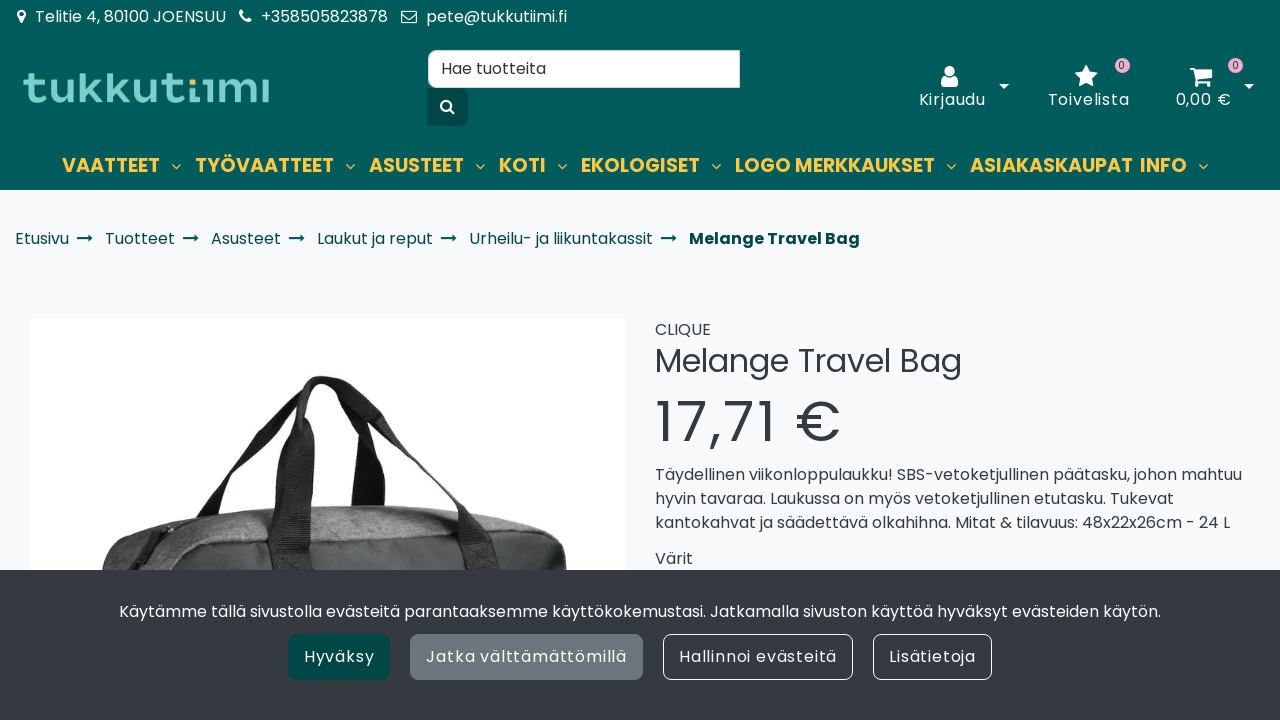

--- FILE ---
content_type: text/html; charset=UTF-8
request_url: https://tukkutiimi.fi/p/46379/asusteet/laukut-ja-reput/urheilu--ja-liikuntakassit/melange-travel-bag
body_size: 27292
content:
<!DOCTYPE html>
<html lang="fi" prefix="og: http://ogp.me/ns#">
    <head>
                <meta charset="utf-8">
        <meta http-equiv="X-UA-Compatible" content="IE=edge">
        <meta name="viewport" content="width=device-width, initial-scale=1">
        <link rel="apple-touch-icon" sizes="180x180" href="https://tukkutiimi.fi/dataflow/tukkutiimi2/files/media/appletouchicon_39401.png"><link rel="icon" type="image/png" sizes="32x32" href="https://tukkutiimi.fi/dataflow/tukkutiimi2/files/media/favicon96x96_39403.png"><link rel="icon" type="image/png" sizes="16x16" href="https://tukkutiimi.fi/dataflow/tukkutiimi2/files/media/favicon_39402.ico"><link rel="mask-icon" href="https://tukkutiimi.fi/dataflow/tukkutiimi2/files/media/favicon_39398.svg" color="#5bbad5"><link rel="manifest" href="https://tukkutiimi.fi/manifest-json"><meta name="msapplication-config" content="https://tukkutiimi.fi/browserconfig-xml" />        <title> Melange Travel Bag  | Joen Tukkutiimi</title>
        <meta property="og:title" content="Melange Travel Bag  | Joen Tukkutiimi" /><meta property="og:type" content="website" /><meta property="og:url" content="https://tukkutiimi.fi/p/46379/asusteet/laukut-ja-reput/urheilu--ja-liikuntakassit/melange-travel-bag" /><meta property="og:description" content="
	Materiaali: 600D polyesteri/ TPE backing
	Mitat: 48x22x26 cm

" /><meta name="description" content="
	Materiaali: 600D polyesteri/ TPE backing
	Mitat: 48x22x26 cm

" /><meta property="og:image" content="https://tukkutiimi.fi/dataflow/tukkutiimi2/files/media/04030495melangetravelbaggreymelangefront_37027.jpg" /><link rel="canonical" href="https://tukkutiimi.fi/p/46379/asusteet/laukut-ja-reput/urheilu--ja-liikuntakassit/melange-travel-bag" />        <!--[if lt IE 9]>
        <script src="https://oss.maxcdn.com/html5shiv/3.7.2/html5shiv.min.js"></script>
        <script src="https://oss.maxcdn.com/respond/1.4.2/respond.min.js"></script>
        <![endif]-->
        <link rel="alternate" hreflang="fi" href="https://tukkutiimi.fi/p/46379/asusteet/laukut-ja-reput/urheilu--ja-liikuntakassit/melange-travel-bag" />
<script>window.LOCAL_DEV = 0;</script><link href="https://tukkutiimi.fi/dataflow/tukkutiimi2/Base/web/css/bootstrap.min.css?v=332" rel="stylesheet" type="text/css">
<script src="https://tukkutiimi.fi/dataflow/tukkutiimi2/Base/web/assets/CookieManager/cookieBlockFunctions.js?v=332" type="text/javascript"></script>
<link href="https://tukkutiimi.fi/dataflow/tukkutiimi2/web/css/override-style.css?v=332" rel="stylesheet" type="text/css">
<link href="https://tukkutiimi.fi/dataflow/tukkutiimi2/web/css/override-blocks.css?v=332" rel="stylesheet" type="text/css">
<link href="https://tukkutiimi.fi/dataflow/tukkutiimi2/Base/web/css/theme-default.css" rel="stylesheet" type="text/css">
<link href="https://tukkutiimi.fi/dataflow/tukkutiimi2/Base/web/assets/CookieManager/cookieBlock.css?v=332" rel="stylesheet" type="text/css">
<link href="https://tukkutiimi.fi/dataflow/tukkutiimi2/Base/web/css/atf-slider.css?v=332" rel="stylesheet" type="text/css">
<link href="https://tukkutiimi.fi/dataflow/tukkutiimi2/Base/web/assets/LoginModal/css/loginModal.css?v=332" rel="stylesheet" type="text/css">
<link href="https://tukkutiimi.fi/dataflow/tukkutiimi2/Base/web/blocks/megaHeaderSideMenu/css/megaHeaderSideMenu.css?v=332" rel="stylesheet" type="text/css">
<link href="https://tukkutiimi.fi/dataflow/tukkutiimi2/Base/web/blocks/productCard/css/productCard.css?v=332" rel="stylesheet" type="text/css">
<style>:root{--primary:var(--darkturqoise);--secondary:#6c757d;--light:#f8f9fa;--dark:#343a40;--success:#28a745;--danger:#dc3545;--info:#17a2b8}body{font-family:"Poppins",sans-serif;}h1,h2,h3,h4,h5,h6,.h1,.h2,.h3,.h4,.h5,.h6{font-family:"Poppins",sans-serif;}.custom-font{font-family:"Poppins",sans-serif;}a{color:var(--primary)}a:hover,a:focus,a:active{color:#005C5C}body{color:var(--dark)}body{background-color:#f8f9fa}.bg-primary,.badge-primary{background-color:var(--darkturqoise)!important}.ui-widget-header{background:var(--darkturqoise)!important}.bg-secondary{background-color:#6c757d!important}.bg-light{background-color:#f8f9fa!important}.bg-dark{background-color:#343a40!important}.text-primary{color:var(--darkturqoise)!important}.border-primary{border-color:var(--darkturqoise)!important}.text-secondary{color:#6c757d!important}.text-light{color:#f8f9fa!important}.text-dark{color:#343a40!important}.text-info{color:#17a2b8!important}.text-success{color:#28a745!important}.text-danger{color:#dc3545!important}.menu{background-color:#005C5C!important}.mega-header-block .menu li.level-1>a,.mega-header-block .menu li.level-1>button::after{color:var(--yellow)!important}.mega-header-block .menu li.level-1>a:hover,.mega-header-block .menu li.level-1>a:focus,.mega-header-block .menu li.level-1>a:active{color:#2FD1CD!important}.main-footer-block{background-color:#005C5C!important}.main-footer-block{color:var(--dark)!important}.main-footer-block .footer-content a{color:inherit!important}.main-footer-block .footer-content a:hover,.main-footer-block .footer-content a:focus,.main-footer-block .footer-content a:active{color:inherit!important}.alert-info{color:#17a2b8;background-color:#d1ecf1;border-color:#d1ecf1}.alert-success{color:#28a745;background-color:#d4edda;border-color:#d4edda}.alert-danger{color:#dc3545;background-color:#f8d7da;border-color:#f8d7da}.btn{padding:.375rem .75rem;border-radius:.5rem;font-family:"Poppins",sans-serif;}.btn-primary{color:#ffffff!important;background-color:var(--darkestturqoise);border-color:var(--darkestturqoise)}.btn-primary:hover,.btn-primary:focus,.btn-primary:active,.btn-primary:not(:disabled):not(.disabled):active,.btn-primary:not(:disabled):not(.disabled).active,.show>.btn-primary.dropdown-toggle{color:#fff;background-color:var(--turqoise);border-color:var(--turqoise)}.btn-secondary{color:#fff;;background-color:var(--secondary);border-color:var(--secondary)}.btn-secondary:hover,.btn-secondary:focus,.btn-secondary:active,.btn-secondary:not(:disabled):not(.disabled):active,.btn-secondary:not(:disabled):not(.disabled).active,.show>.btn-secondary.dropdown-toggle{color:#fff;background-color:#5a6268;border-color:#5a6268}.btn-light{background-color:#f8f9fa;border-color:#f8f9fa}.btn-light:hover,.btn-light:focus,.btn-light:active{background-color:#e2e6ea;border-color:#e2e6ea}.btn-dark{background-color:#343a40;border-color:#343a40}.btn-dark:hover,.btn-dark:focus,.btn-dark:active{background-color:#1d2124;border-color:#1d2124}.btn-info{background-color:#17a2b8;border-color:#17a2b8}.btn-info:hover,.btn-info:focus,.btn-info:active{background-color:#138496;border-color:#138496}.btn-success{background-color:#28a745;border-color:#28a745}.btn-success:hover,.btn-success:focus,.btn-success:active{background-color:#218838;border-color:#218838}.btn-danger{background-color:#dc3545;border-color:#dc3545}.btn-danger:hover,.btn-danger:focus,.btn-danger:active{background-color:#c82333;border-color:#c82333}.btn-outline-primary{color:var(--darkestturqoise);border-color:var(--darkestturqoise)}.btn-outline-primary:hover,.btn-outline-primary:focus,.btn-outline-primary:active,.btn-outline-primary:not(:disabled):not(.disabled):active,.btn-outline-primary:not(:disabled):not(.disabled).active,.show>.btn-outline-primary.dropdown-toggle{color:#ffffff!important;background-color:var(--darkestturqoise);border-color:var(--darkestturqoise)}.btn-outline-secondary{color:var(--secondary);border-color:var(--secondary)}.btn-outline-secondary:hover,.btn-outline-secondary:focus,.btn-outline-secondary:active,.btn-outline-secondary:not(:disabled):not(.disabled):active,.btn-outline-secondary:not(:disabled):not(.disabled).active,.show>.btn-outline-secondary.dropdown-toggle{color:#fff;;background-color:#5a6268;border-color:#5a6268}.btn-outline-light{color:#f8f9fa;border-color:#f8f9fa!important}.btn-outline-light:hover,.btn-outline-light:focus,.btn-outline-light:active{background-color:#f8f9fa;border-color:#f8f9fa}.btn-outline-dark{color:#343a40;border-color:#343a40}.btn-outline-light:hover,.btn-outline-light:focus,.btn-outline-light:active{color:#343a40}.btn-outline-dark:hover,.btn-outline-dark:focus,.btn-outline-dark:active{background-color:#343a40;border-color:#343a40}.page-item.active .page-link{background-color:var(--darkestturqoise);border-color:var(--darkestturqoise)}.page-link{color:var(--darkestturqoise)}.page-link:focus,.page-link:hover{color:var(--turqoise)}#ui-datepicker-div{color:#ffffff!important;background:var(--darkestturqoise);border:1px solid var(--darkestturqoise)}.form-control{padding:.375rem .75rem;color:#495057;background-color:#fff;border:1px solid #ced4da;border-radius:.5rem}</style><link href="https://fonts.googleapis.com/css2?family=Poppins:ital,wght@0,100;0,200;0,300;0,400;0,500;0,600;0,700;0,800;0,900;1,100;1,200;1,300;1,400;1,500;1,600;1,700;1,800;1,900&display=swap" rel="stylesheet">
        <link href="//fonts.googleapis.com/css2?family=Oswald:wght@400;600;700&display=swap" rel="stylesheet preload" as="style">
        <link href="//fonts.googleapis.com/css2?family=Nunito+Sans:wght@300;400;700&display=swap" rel="stylesheet preload" as="style">
        <link href="//fonts.googleapis.com/css2?family=Playfair+Display:wght@400;500;700&display=swap" rel="stylesheet preload" as="style">
        <link href="//fonts.googleapis.com/css2?family=League+Spartan:wght@400;600;700&display=swap" rel="stylesheet preload" as="style">
        <link href="//use.typekit.net/tmh2kaq.css" rel="stylesheet preload" as="style">
        <link href="//maxcdn.bootstrapcdn.com/font-awesome/4.7.0/css/font-awesome.min.css" rel="stylesheet preload" as="style">

        <link rel="preconnect" href="https://fonts.googleapis.com">
<link rel="preconnect" href="https://fonts.gstatic.com" crossorigin>
<link href="https://fonts.googleapis.com/css2?family=Urbanist:wght@400;700&display=swap" rel="stylesheet">

<!-- Google Shopping verification -->
<meta name="google-site-verification" content="ASxbT9ge393kDAQ-UN2wUGOFHjJx-eFWBtW816THjGE" /><script async type="application/ld+json">[{"@context":"http://schema.org","@type":"BreadcrumbList","itemListElement":[{"@context":"http://schema.org","@type":"ListItem","name":"Etusivu","item":{"@context":"http://schema.org","@type":"Thing","name":"Etusivu","url":"https://tukkutiimi.fi","@id":"https://tukkutiimi.fi"},"nextItem":{"@context":"http://schema.org","@type":"ListItem","@id":"https://tukkutiimi.fi/tuotteet#breadcrumb"},"position":1,"@id":"https://tukkutiimi.fi#breadcrumb"},{"@context":"http://schema.org","@type":"ListItem","name":"Tuotteet","item":{"@context":"http://schema.org","@type":"Thing","name":"Tuotteet","url":"https://tukkutiimi.fi/tuotteet","@id":"https://tukkutiimi.fi/tuotteet"},"nextItem":{"@context":"http://schema.org","@type":"ListItem","@id":"https://tukkutiimi.fi/c/396/asusteet#breadcrumb"},"previousItem":{"@context":"http://schema.org","@type":"ListItem","@id":"https://tukkutiimi.fi#breadcrumb"},"position":2,"@id":"https://tukkutiimi.fi/tuotteet#breadcrumb"},{"@context":"http://schema.org","@type":"ListItem","name":"Asusteet","item":{"@context":"http://schema.org","@type":"Thing","name":"Asusteet","url":"https://tukkutiimi.fi/c/396/asusteet","@id":"https://tukkutiimi.fi/c/396/asusteet"},"nextItem":{"@context":"http://schema.org","@type":"ListItem","@id":"https://tukkutiimi.fi/c/71/asusteet/laukut-ja-reput#breadcrumb"},"previousItem":{"@context":"http://schema.org","@type":"ListItem","@id":"https://tukkutiimi.fi/tuotteet#breadcrumb"},"position":3,"@id":"https://tukkutiimi.fi/c/396/asusteet#breadcrumb"},{"@context":"http://schema.org","@type":"ListItem","name":"Laukut ja reput","item":{"@context":"http://schema.org","@type":"Thing","name":"Laukut ja reput","url":"https://tukkutiimi.fi/c/71/asusteet/laukut-ja-reput","@id":"https://tukkutiimi.fi/c/71/asusteet/laukut-ja-reput"},"nextItem":{"@context":"http://schema.org","@type":"ListItem","@id":"https://tukkutiimi.fi/c/74/asusteet/laukut-ja-reput/urheilu--ja-liikuntakassit#breadcrumb"},"previousItem":{"@context":"http://schema.org","@type":"ListItem","@id":"https://tukkutiimi.fi/c/396/asusteet#breadcrumb"},"position":4,"@id":"https://tukkutiimi.fi/c/71/asusteet/laukut-ja-reput#breadcrumb"},{"@context":"http://schema.org","@type":"ListItem","name":"Urheilu- ja liikuntakassit","item":{"@context":"http://schema.org","@type":"Thing","name":"Urheilu- ja liikuntakassit","url":"https://tukkutiimi.fi/c/74/asusteet/laukut-ja-reput/urheilu--ja-liikuntakassit","@id":"https://tukkutiimi.fi/c/74/asusteet/laukut-ja-reput/urheilu--ja-liikuntakassit"},"nextItem":{"@context":"http://schema.org","@type":"ListItem","@id":"https://tukkutiimi.fi/p/46379/asusteet/laukut-ja-reput/urheilu--ja-liikuntakassit/melange-travel-bag#breadcrumb"},"previousItem":{"@context":"http://schema.org","@type":"ListItem","@id":"https://tukkutiimi.fi/c/71/asusteet/laukut-ja-reput#breadcrumb"},"position":5,"@id":"https://tukkutiimi.fi/c/74/asusteet/laukut-ja-reput/urheilu--ja-liikuntakassit#breadcrumb"},{"@context":"http://schema.org","@type":"ListItem","name":"Melange Travel Bag","item":{"@context":"http://schema.org","@type":"Thing","name":"Melange Travel Bag","url":"https://tukkutiimi.fi/p/46379/asusteet/laukut-ja-reput/urheilu--ja-liikuntakassit/melange-travel-bag","@id":"https://tukkutiimi.fi/p/46379/asusteet/laukut-ja-reput/urheilu--ja-liikuntakassit/melange-travel-bag"},"previousItem":{"@context":"http://schema.org","@type":"ListItem","@id":"https://tukkutiimi.fi/c/74/asusteet/laukut-ja-reput/urheilu--ja-liikuntakassit#breadcrumb"},"position":6,"@id":"https://tukkutiimi.fi/p/46379/asusteet/laukut-ja-reput/urheilu--ja-liikuntakassit/melange-travel-bag#breadcrumb"}],"itemListOrder":"Ascending","numberOfItems":6},{"@context":"http://schema.org","@type":"Product","name":"Melange Travel Bag","url":"https://tukkutiimi.fi/p/46379/asusteet/laukut-ja-reput/urheilu--ja-liikuntakassit/melange-travel-bag","image":["https://tukkutiimi.fi/dataflow/tukkutiimi2/files/media/04030495melangetravelbaggreymelangefront_37027.jpg","https://tukkutiimi.fi/dataflow/tukkutiimi2/files/media/04030495melangetravelbaggreymelangeback_37028.jpg","https://tukkutiimi.fi/dataflow/tukkutiimi2/files/media/04030495melangetravelbaggreymelangedetail1_37029.jpg","https://tukkutiimi.fi/dataflow/tukkutiimi2/files/media/04030495melangetravelbaggreymelangeleft_37030.jpg"],"description":"\r\n\tMateriaali: 600D polyesteri/ TPE backing\r\n\tMitat: 48x22x26 cm\r\n\r\n","brand":{"@context":"http://schema.org","@type":"Brand","name":"Clique"},"model":"Melange Travel Bag","offers":{"@context":"http://schema.org","@type":"Offer","url":"https://tukkutiimi.fi/p/46379/asusteet/laukut-ja-reput/urheilu--ja-liikuntakassit/melange-travel-bag","availability":"https://schema.org/BackOrder","priceSpecification":{"@context":"http://schema.org","@type":"PriceSpecification","price":17.71,"priceCurrency":"EUR","valueAddedTaxIncluded":"https://schema.org/True"},"@id":"https://tukkutiimi.fi/p/46379/asusteet/laukut-ja-reput/urheilu--ja-liikuntakassit/melange-travel-bag#Offer"},"@id":"https://tukkutiimi.fi/p/46379/asusteet/laukut-ja-reput/urheilu--ja-liikuntakassit/melange-travel-bag#Product"}]</script>    </head>
        <body class="theme-default sidemenu-closed  page-id-9" >
        <div class="cookie-block text-white show" id="cookieDiv">
    <div class="container">
        <div class="content">
            <div class="row cookie-compact">
                <div class="desc">
                    K&auml;yt&auml;mme t&auml;ll&auml; sivustolla ev&auml;steit&auml; parantaaksemme k&auml;ytt&ouml;kokemustasi. Jatkamalla sivuston k&auml;ytt&ouml;&auml; hyv&auml;ksyt ev&auml;steiden k&auml;yt&ouml;n.                </div>
                <div class="btn-wrapper">
                                        <button class="cookie-btn btn btn-primary js-cookie js-accept js-fade" data-flags="7">Hyv&auml;ksy</button>
                    <button class="cookie-btn btn btn-secondary js-cookie js-deny js-fade" data-flags="0">Jatka v&auml;ltt&auml;m&auml;tt&ouml;mill&auml;</button>
                    <button class="cookie-btn btn btn-outline-light js-cookie-manage">Hallinnoi ev&auml;steit&auml;</button>
                                            <a class="cookie-btn btn btn-outline-light"
                            href="https://tukkutiimi.fi/evasteet">
                            Lis&auml;tietoja                        </a>
                                    </div>
            </div>
            <div class="cookie-extended cookie-hidden">
                <ul class="list-group">
                    <li class="list-group-item bg-dark text-white">
                        <div class="cookie-message">
                            V&auml;ltt&auml;m&auml;tt&ouml;m&auml;t:&nbsp;
                            <p>V&auml;ltt&auml;m&auml;tt&ouml;m&auml;t ev&auml;steet vaikuttavat verkkosivun toimintaan aktivoimalla verkkosivujen perustoiminnot, kuten sivustolla navigoinnin ja ostoskoriin liittyv&auml;t toiminnot. Verkkosivumme ei toimi ilman n&auml;it&auml; ev&auml;steit&auml;, joten ne tallennetaan ilman erillist&auml; suostumusta.</p>
                    </div>
                    </li>
                                        <li class="list-group-item bg-dark text-white">
                        <div class="cookie-message">
                            Toiminnalliset ev&auml;steet:&nbsp;
                            <button class="js-cookie js-deny cookie-hidden" data-flags="1" title="Ev&auml;steet on sallittu. Est&auml; ev&auml;steet painamalla t&auml;st&auml;." aria-label="Ev&auml;steet on sallittu. Est&auml; ev&auml;steet painamalla t&auml;st&auml;.">Sallittu</button>
                            <button class="js-cookie js-accept" data-flags="1" title="Ev&auml;steet on estetty. Salli ev&auml;steet painamalla t&auml;st&auml;." aria-label="Ev&auml;steet on estetty. Salli ev&auml;steet painamalla t&auml;st&auml;.">Estetty</button>
                            <p>Toiminnallisten ev&auml;steiden avulla voidaan muuttaa verkkosivujemme k&auml;ytt&ouml;kokemusta. N&auml;ihin ev&auml;steisiin tallennetaan esimerkiksi viimeksi katsotut sivut.</p>
                        </div>
                    </li>
                                        <li class="list-group-item bg-dark text-white">
                        <div class="cookie-message">
                            Tilastolliset ev&auml;steet:&nbsp;
                            <button class="js-cookie js-deny cookie-hidden" data-flags="2" title="Ev&auml;steet on sallittu. Est&auml; ev&auml;steet painamalla t&auml;st&auml;." aria-label="Ev&auml;steet on sallittu. Est&auml; ev&auml;steet painamalla t&auml;st&auml;.">Sallittu</button>
                            <button class="js-cookie js-accept" data-flags="2" title="Ev&auml;steet on estetty. Salli ev&auml;steet painamalla t&auml;st&auml;." aria-label="Ev&auml;steet on estetty. Salli ev&auml;steet painamalla t&auml;st&auml;.">Estetty</button>
                            <p>Tilastollisia ev&auml;steit&auml; k&auml;ytet&auml;&auml;n ymm&auml;rt&auml;m&auml;&auml;n, kuinka k&auml;vij&auml;t ovat vuorovaikutuksessa verkkosivujemme kanssa. Tilastollisiin tarkoituksiin k&auml;ytetty aineisto on anonymisoitua.</p>
                        </div>
                    </li>
                                        <li class="list-group-item bg-dark text-white">
                        <div class="cookie-message">
                            Markkinointiev&auml;steet:&nbsp;
                            <button class="js-cookie js-deny cookie-hidden" data-flags="4" title="Ev&auml;steet on sallittu. Est&auml; ev&auml;steet painamalla t&auml;st&auml;." aria-label="Ev&auml;steet on sallittu. Est&auml; ev&auml;steet painamalla t&auml;st&auml;.">Sallittu</button>
                            <button class="js-cookie js-accept" data-flags="4" title="Ev&auml;steet on estetty. Salli ev&auml;steet painamalla t&auml;st&auml;." aria-label="Ev&auml;steet on estetty. Salli ev&auml;steet painamalla t&auml;st&auml;.">Estetty</button>
                            <p>Markkinointiev&auml;steit&auml; k&auml;ytet&auml;&auml;n seuraamaan verkkosivulla k&auml;vij&ouml;it&auml;. Tarkoitus on kohdentaa sinulle mainoksia, jotka ovat relevantteja ja kiinnostavia, ja n&auml;in ollen arvokkaita meille ja markkinoijille.</p>
                        </div>
                    </li>
                                    </ul>
                <button class="cookie-btn btn btn-outline-light cookie-confirm js-cookie-back">Takaisin</button>
                <button class="cookie-btn btn btn-outline-light cookie-confirm js-cookie-confirm">OK</button>
            </div>
        </div>
    </div>
</div>    <a href="#main-content" class="sr-only sr-only-focusable">Siirry p&auml;&auml;sis&auml;lt&ouml;&ouml;n</a>
    <div  class="content main-content" ><div  class="bc-splitter bc-splitter-fullwidth" ><div  class="row no-gutters" ><div  class="col-md-12" ><div class="mod_wrap block-megaHeaderSideMenu" data-cauid="t42l1f9did46246b30f26d7d"><script type="application/json" id="block-additional-menu-translations" class="js-site-translations">
    {"T_PASSWORD_MSG_EMAIL_FOR_FORGOTTEN_PW":"Anna s\u00e4hk\u00f6postiosoite jota k\u00e4ytit rekister\u00f6innin yhteydess\u00e4. Uusi salasana l\u00e4hetet\u00e4\u00e4n t\u00e4h\u00e4n osoitteeseen.","T_PASSWORD_MSG_NEW_PW_SENT":"Uusi salasana on l\u00e4hetetty annettuun s\u00e4hk\u00f6postiosoitteeseen.","T_PASSWORD_MSG_NO_SUCH_USER":"Annetulle s\u00e4hk\u00f6postiosoitteelle ei l\u00f6ytynyt rekister\u00f6itynytt\u00e4 k\u00e4ytt\u00e4j\u00e4\u00e4!"}</script>

<div class="mega-header-block ">
        
    <div class="admin-bar bg-light">
        <div class="container">
            <div class="admin-bar-contents">
                
                            </div>
        </div>
    </div>

    <nav class="top-menu">
        <div class="container">
            <div class="top-menu-contents">
                <div class="top-menu-left">
                    <div class="top-menu-contact-info">
                                                <div class="contact-item">
                            <i class="fa fa-map-marker"></i>
                                                            <span>Telitie 4, 80100 JOENSUU</span>
                                                    </div>
                                                                        <div class="contact-item">
                            <i class="fa fa-phone"></i>
                            <a class="contact-item-link" href="TEL:+358505823878">+358505823878</a>
                        </div>
                                                                        <div class="contact-item">
                            <i class="fa fa-envelope-o"></i>
                            <a class="contact-item-link" href="MAILTO:pete@tukkutiimi.fi">pete@tukkutiimi.fi</a>
                        </div>
                                            </div>
                </div>
                <div class="top-menu-right d-none d-lg-flex align-items-center">
                    
                    
                                    </div>
                                    <div class="top-menu-mobile d-lg-none">

                                                        <a class="top-menu-link-mobile icon" data-toggle="modal" data-target="#login-modal" href="#" aria-label="Kirjaudu">
                                    <i class="fa fa-user"></i>                                </a>
                            
                        
                        
                                                <a class="top-menu-link-mobile icon" href="https://tukkutiimi.fi/toivelista" aria-label="Toivelista">
                            <i class="fa fa-star" title="Toivelista"></i>                        </a>
                        
                                                <a class="top-menu-link-mobile icon position-relative" href="https://tukkutiimi.fi/ostoskori" aria-label="Ostoskori">
                            <i class="fa fa-shopping-cart" title="Ostoskori"></i>                                                            <span id="header-cart-product-count">0</span>
                                                    </a>
                        
                        
                    </div>
                            </div>
        </div>
    </nav>

    <!-- Header -->
    <nav class="header d-flex justify-content-between align-items-center   unAttachMobileHeader">
                <div class="container">
            <div class="header-upper row no-gutters justify-content-between align-items-center mt-sm-3 mb-sm-3">

                
                <div class="header-logo-wrapper mb-1 mb-sm-0 order-1 order-sm-2 d-flex align-items-center">
                                                            <a href="https://tukkutiimi.fi" aria-label="Linkki etusivulle">
                            <picture><source type="image/webp" srcset="https://tukkutiimi.fi/dataflow/tukkutiimi2/files/cache/f8dabbc7a8ca7762161bc0cd664195e4.webp?atfimg=1&f=https%3A%2F%2Ftukkutiimi.fi%2Fdataflow%2Ftukkutiimi2%2Ffiles%2Fmedia%2Ftukkutiimilogo_39395.svg&w=250&q=80&hm=f8dabbc7a8ca7762161bc0cd664195e4 250w"><source srcset="https://tukkutiimi.fi/dataflow/tukkutiimi2/files/cache/f8dabbc7a8ca7762161bc0cd664195e4.jpeg?atfimg=1&f=https%3A%2F%2Ftukkutiimi.fi%2Fdataflow%2Ftukkutiimi2%2Ffiles%2Fmedia%2Ftukkutiimilogo_39395.svg&w=250&q=80&hm=f8dabbc7a8ca7762161bc0cd664195e4 250w"><img src="https://tukkutiimi.fi/dataflow/tukkutiimi2/files/cache/f8dabbc7a8ca7762161bc0cd664195e4.jpeg?atfimg=1&f=https%3A%2F%2Ftukkutiimi.fi%2Fdataflow%2Ftukkutiimi2%2Ffiles%2Fmedia%2Ftukkutiimilogo_39395.svg&w=250&q=80&hm=f8dabbc7a8ca7762161bc0cd664195e4" alt="Tukkutiimi logo" loading="eager" class="header-logo-img" width="250"></picture>                        </a>
                                                                                            <a href="" class="header-scrolled-logo-link" aria-label="Linkki etusivulle">
                                <picture><source type="image/webp" srcset="https://tukkutiimi.fi/dataflow/tukkutiimi2/files/cache/f8dabbc7a8ca7762161bc0cd664195e4.webp?atfimg=1&f=https%3A%2F%2Ftukkutiimi.fi%2Fdataflow%2Ftukkutiimi2%2Ffiles%2Fmedia%2Ftukkutiimilogo_39395.svg&w=250&q=80&hm=f8dabbc7a8ca7762161bc0cd664195e4 250w"><source srcset="https://tukkutiimi.fi/dataflow/tukkutiimi2/files/cache/f8dabbc7a8ca7762161bc0cd664195e4.jpeg?atfimg=1&f=https%3A%2F%2Ftukkutiimi.fi%2Fdataflow%2Ftukkutiimi2%2Ffiles%2Fmedia%2Ftukkutiimilogo_39395.svg&w=250&q=80&hm=f8dabbc7a8ca7762161bc0cd664195e4 250w"><img src="https://tukkutiimi.fi/dataflow/tukkutiimi2/files/cache/f8dabbc7a8ca7762161bc0cd664195e4.jpeg?atfimg=1&f=https%3A%2F%2Ftukkutiimi.fi%2Fdataflow%2Ftukkutiimi2%2Ffiles%2Fmedia%2Ftukkutiimilogo_39395.svg&w=250&q=80&hm=f8dabbc7a8ca7762161bc0cd664195e4" alt="Tukkutiimi logo" loading="eager" class="header-logo-img header-scrolled-logo-img" width="250"></picture>                            </a>
                                                                                            </div>

                
                <div class="header-search-wrapper order-9 order-xl-3 col-xl-4">
    <form class="header-search-form form-inline" id="main-header-live-search-form" action="https://tukkutiimi.fi/haku">
        <div class="input-group w-100">
            <input class="header-search-input form-control" type="search" id="live-search" name="search[words]" placeholder="Hae tuotteita" aria-label="Hae">
            <div class="input-group-append">
                <button class="header-search-button btn btn-primary" type="submit" id="header-search-button" title="Hae">
                    <i class="fa fa-search"></i>
                </button>
            </div>
        </div>
    </form>
        <ul class="header-live-search hidden">
    </ul>
</div>
                
                <div class="header-button-wrapper d-lg-flex order-6">
                                            <div class="header-login-wrapper">
                             <div class="header-login-btn-group btn-group">
                                                                    <a class="header-login-btn btn btn-link text-dark d-none d-lg-inline-block js-header-toggler" href="#" title="Avaa kirjautuminen">
                                        <i class="fa fa-user"></i>                                                                                    <span class="btn-link-text">Kirjaudu</span>
                                                                            </a>
                                    <button type="button" class="btn btn-link text-dark dropdown-toggle dropdown-toggle-split js-header-toggler js-header-login-toggle" aria-haspopup="true" aria-expanded="false">
                                        <span class="sr-only">Avaa kirjautuminen</span>
                                    </button>
                                                            </div>
                            <div class="header-login-dropdown js-header-toggle" id="js-header-login-dropdown">
                                  <div class="header-login-dropdown-content">
                                    <h5 class="header-login-title" id="loginModalLabel">Kirjaudu</h5>
                                    <div class="js-login-modal-content">
                                        <form class="login-form js-login-password" id="t42l1f9did46246b30f26d7d" novalidate>
                                            <div class="login-form-container">
                                                <div class="form-group">
                                                    <label for="megaHeader-loginEmail">S&auml;hk&ouml;posti*</label>
                                                    <input type="email" class="form-control js-fusername" name="fusername" id="megaHeader-loginEmail" aria-describedby="megaHeader-loginEmail" placeholder="S&auml;hk&ouml;posti*">
                                                </div>
                                                <div class="form-group">
                                                    <label for="megaHeader-loginPassword">Salasana</label>
                                                    <input type="password" class="form-control js-fuserpassword" name="fuserpassword" id="megaHeader-loginPassword" placeholder="Salasana">
                                                    <div class="js-invalid-feedback">Tarkista kenttä</div>
                                                </div>
                                                <a class="btn-link login-modal-forgotten-pw help-block forgotten-password mb-3 d-inline-block" tabindex="0">Unohditko salasanasi?</a>
                                            </div>
                                        </form>
                                        <button type="submit" form="t42l1f9did46246b30f26d7d" class="btn btn-primary" id="js-top-menu-login" data-formid="t42l1f9did46246b30f26d7d">
                                            <span class="mr-2">Kirjaudu</span>
                                            <i class="fa fa-long-arrow-right" aria-hidden="true"></i>
                                        </button>
                                        <hr>
                                        <div class="header-register">
                                            <h5 class="header-login-title">Luo k&auml;ytt&auml;j&auml;tili</h5>
                                            <a class="btn-link text-dark header-login-register-link" href="https://tukkutiimi.fi/rekisteroidy">
                                                Rekister&ouml;idy                                            </a>
                                        </div>
                                    </div>
                                </div>

                            </div>
                        </div>
                        
                                        <div class="header-wishlist d-lg-block order-6">
                        <a class="header-wishlist-btn btn btn-link text-dark" href="https://tukkutiimi.fi/toivelista" title="Toivelista">
                            <i class="fa fa-star"></i>                                                        <span class="btn-link-text">Toivelista</span>
                                                                                        <span class="wishlist-indicator">0</span>
                                                    </a>
                    </div>
                    
                                            <div class="header-cart-wrapper d-lg-block order-7">
                            
<div class="header-cart-btn-group btn-group">
            <a class="header-cart-button btn btn-link text-dark" href="https://tukkutiimi.fi/ostoskori" aria-label="Ostoskori">
            <i class="fa fa-shopping-cart" title="Ostoskori"></i>                            <span id="header-cart-product-count">0</span>
            
                            <span class="header-cart-total-price">
                    0,00 €                </span>
                    </a>
        <button type="button" class="btn btn-link text-dark dropdown-toggle dropdown-toggle-split js-header-toggler js-header-cart-toggle" aria-haspopup="true" aria-expanded="false">
            <span class="sr-only">Avaa ostoskori</span>
        </button>
    </div>
<div class="header-cart-dropdown js-header-toggle" id="js-header-cart-dropdown" data-popup-hidden="1">
    <div class="header-cart-dropdown-content">
                <div class="header-cart-total d-flex justify-content-between">
                            <span class="header-cart-total-title">
                    Yhteens&auml;                </span>
                <span class="header-cart-total-price font-weight-bold">
                    0,00 €                </span>
                    </div>
                <div class="header-cart-btn-row d-flex justify-content-between mt-3">
            <button class="btn btn-outline-primary d-flex align-items-center js-header-toggler js-header-cart-toggle">
                <i class="fa fa-long-arrow-left" aria-hidden="true"></i>
                <span class="ml-2">Jatka ostoksia</span>
            </button>
            <a class="btn btn-primary d-flex align-items-center" href="https://tukkutiimi.fi/ostoskori">
                <span class="mr-2">Kassalle</span>
                <i class="fa fa-long-arrow-right" aria-hidden="true"></i>
            </a>
        </div>
    </div>
</div>
                        </div>
                                             
                </div>  
                <div class="menu-burger order-8">
                    <button class="btn btn-primary m-1 m-sm-0 mr-xl-3 js-menu-mobile-toggle" title="Valikko" aria-label="Valikko">
                        <i class="fa fa-bars" aria-hidden="true"></i>
                                                    <span class="btn-link-text">Valikko</span>
                                            </button>
                </div>

                            </div>
        </div>
    </nav>

    <!-- Menu -->
             <div class="menu menu-bar bg-primary container-fluid">
        <div class="container">
            <nav class="menu-navbar nav">
                <ul class="menu-navbar-wrapper">
                            <li class="list-item level-1 list has-dropdown  ">
            <a href="https://tukkutiimi.fi/c/633/vaatteet">
                                <span class="list-item-text">Vaatteet</span>
            </a>
                            <button class="menu-dropdown-toggle p-0 border-0 ml-2 bg-transparent" aria-haspopup="true" aria-expanded="false" aria-label="N&auml;yt&auml; alasivut"></button>
                                                    <div class="sub-menu-wrapper">
                    <div class="container dropdown-container">
                        <div class="row">
                                                        <div class="col-12">
                                <div class="wrapper-level-2">
                                            <div class="level-2-list-wrapper">
            <ul class="level-2-list">
                <li class="list-item level-2 column-title ">
                                <a href="https://tukkutiimi.fi/c/229/vaatteet/naiset">
                    <span class="list-item-text list-item-text-level-2">Naiset</span>
                </a>
                                
                                </li>
            </ul>
        </div>
                <div class="level-2-list-wrapper">
            <ul class="level-2-list">
                <li class="list-item level-2 column-title ">
                                <a href="https://tukkutiimi.fi/c/230/vaatteet/miehet">
                    <span class="list-item-text list-item-text-level-2">Miehet</span>
                </a>
                                
                                </li>
            </ul>
        </div>
                <div class="level-2-list-wrapper">
            <ul class="level-2-list">
                <li class="list-item level-2 column-title ">
                                <a href="https://tukkutiimi.fi/c/231/vaatteet/lapset">
                    <span class="list-item-text list-item-text-level-2">Lapset</span>
                </a>
                                
                                </li>
            </ul>
        </div>
                                        </div>
                            </div>
                                                    </div>
                                            </div>
                </div>
                                </li>
                <li class="list-item level-1 list has-dropdown  ">
            <a href="https://tukkutiimi.fi/c/232/tyovaatteet">
                                <span class="list-item-text">Ty&ouml;vaatteet</span>
            </a>
                            <button class="menu-dropdown-toggle p-0 border-0 ml-2 bg-transparent" aria-haspopup="true" aria-expanded="false" aria-label="N&auml;yt&auml; alasivut"></button>
                                                    <div class="sub-menu-wrapper">
                    <div class="container dropdown-container">
                        <div class="row">
                                                        <div class="col-12">
                                <div class="wrapper-level-2">
                                            <div class="level-2-list-wrapper">
            <ul class="level-2-list">
                <li class="list-item level-2 column-title ">
                                <a href="https://tukkutiimi.fi/c/123/tyovaatteet/priha-tyovaatteet">
                    <span class="list-item-text list-item-text-level-2">PRIHA ty&ouml;vaatteet</span>
                </a>
                                
                                </li>
            </ul>
        </div>
                <div class="level-2-list-wrapper">
            <ul class="level-2-list">
                <li class="list-item level-2 column-title ">
                                <a href="https://tukkutiimi.fi/c/126/tyovaatteet/snickers-tyovaatteet">
                    <span class="list-item-text list-item-text-level-2">SNICKERS ty&ouml;vaatteet</span>
                </a>
                                
                                </li>
            </ul>
        </div>
                <div class="level-2-list-wrapper">
            <ul class="level-2-list">
                <li class="list-item level-2 column-title ">
                                <a href="https://tukkutiimi.fi/c/61/tyovaatteet/muut-tyo-ja-huomiovaatteet">
                    <span class="list-item-text list-item-text-level-2">Muut ty&ouml; ja huomiovaatteet</span>
                </a>
                                
                                </li>
            </ul>
        </div>
                <div class="level-2-list-wrapper">
            <ul class="level-2-list">
                <li class="list-item level-2 column-title ">
                                <a href="https://tukkutiimi.fi/c/66/tyovaatteet/kauneus--ja-hoiva-alan-vaatteet">
                    <span class="list-item-text list-item-text-level-2">Kauneus- ja hoiva-alan vaatteet</span>
                </a>
                                
                                </li>
            </ul>
        </div>
                <div class="level-2-list-wrapper">
            <ul class="level-2-list">
                <li class="list-item level-2 column-title ">
                                <a href="https://tukkutiimi.fi/c/523/tyovaatteet/tarjoilu-ja-kokivaatteet">
                    <span class="list-item-text list-item-text-level-2">Tarjoilu ja kokivaatteet</span>
                </a>
                                
                                </li>
            </ul>
        </div>
                <div class="level-2-list-wrapper">
            <ul class="level-2-list">
                <li class="list-item level-2 column-title ">
                                <a href="https://tukkutiimi.fi/c/89/tyovaatteet/tyojalkineet">
                    <span class="list-item-text list-item-text-level-2">Ty&ouml;jalkineet</span>
                </a>
                                
                                </li>
            </ul>
        </div>
                <div class="level-2-list-wrapper">
            <ul class="level-2-list">
                <li class="list-item level-2 column-title ">
                                <a href="https://tukkutiimi.fi/c/67/tyovaatteet/suojaimet">
                    <span class="list-item-text list-item-text-level-2">Suojaimet</span>
                </a>
                                
                                </li>
            </ul>
        </div>
                                        </div>
                            </div>
                                                    </div>
                                            </div>
                </div>
                                </li>
                <li class="list-item level-1 list has-dropdown  ">
            <a href="https://tukkutiimi.fi/c/396/asusteet">
                                <span class="list-item-text">Asusteet</span>
            </a>
                            <button class="menu-dropdown-toggle p-0 border-0 ml-2 bg-transparent" aria-haspopup="true" aria-expanded="false" aria-label="N&auml;yt&auml; alasivut"></button>
                                                    <div class="sub-menu-wrapper">
                    <div class="container dropdown-container">
                        <div class="row">
                                                        <div class="col-12">
                                <div class="wrapper-level-2">
                                            <div class="level-2-list-wrapper">
            <ul class="level-2-list">
                <li class="list-item level-2 column-title ">
                                <a href="https://tukkutiimi.fi/c/233/asusteet/paahineet-ja-asusteet">
                    <span class="list-item-text list-item-text-level-2">P&auml;&auml;hineet</span>
                </a>
                                
                                </li>
            </ul>
        </div>
                <div class="level-2-list-wrapper">
            <ul class="level-2-list">
                <li class="list-item level-2 column-title ">
                                <a href="https://tukkutiimi.fi/c/71/asusteet/laukut-ja-reput">
                    <span class="list-item-text list-item-text-level-2">Laukut ja reput</span>
                </a>
                                
                                </li>
            </ul>
        </div>
                <div class="level-2-list-wrapper">
            <ul class="level-2-list">
                <li class="list-item level-2 column-title ">
                                <a href="https://tukkutiimi.fi/c/98/asusteet/asusteet">
                    <span class="list-item-text list-item-text-level-2">Asusteet</span>
                </a>
                                
                                </li>
            </ul>
        </div>
                <div class="level-2-list-wrapper">
            <ul class="level-2-list">
                <li class="list-item level-2 column-title ">
                                <a href="https://tukkutiimi.fi/c/522/asusteet/sukat">
                    <span class="list-item-text list-item-text-level-2">Sukat</span>
                </a>
                                
                                </li>
            </ul>
        </div>
                <div class="level-2-list-wrapper">
            <ul class="level-2-list">
                <li class="list-item level-2 column-title ">
                                <a href="https://tukkutiimi.fi/c/176/asusteet/maskit">
                    <span class="list-item-text list-item-text-level-2">Maskit</span>
                </a>
                                
                                </li>
            </ul>
        </div>
                <div class="level-2-list-wrapper">
            <ul class="level-2-list">
                <li class="list-item level-2 column-title ">
                                <a href="https://tukkutiimi.fi/c/629/asusteet/customoidut-logo-tuotteet">
                    <span class="list-item-text list-item-text-level-2">Custom logo tuotteet</span>
                </a>
                                
                                </li>
            </ul>
        </div>
                                        </div>
                            </div>
                                                    </div>
                                            </div>
                </div>
                                </li>
                <li class="list-item level-1 list has-dropdown  ">
            <a href="https://tukkutiimi.fi/c/75/koti">
                                <span class="list-item-text">Koti</span>
            </a>
                            <button class="menu-dropdown-toggle p-0 border-0 ml-2 bg-transparent" aria-haspopup="true" aria-expanded="false" aria-label="N&auml;yt&auml; alasivut"></button>
                                                    <div class="sub-menu-wrapper">
                    <div class="container dropdown-container">
                        <div class="row">
                                                        <div class="col-12">
                                <div class="wrapper-level-2">
                                            <div class="level-2-list-wrapper">
            <ul class="level-2-list">
                <li class="list-item level-2 column-title ">
                                <a href="https://tukkutiimi.fi/c/174/koti/viltit-ja-huovat">
                    <span class="list-item-text list-item-text-level-2">Viltit ja huovat</span>
                </a>
                                
                                </li>
            </ul>
        </div>
                <div class="level-2-list-wrapper">
            <ul class="level-2-list">
                <li class="list-item level-2 column-title ">
                                <a href="https://tukkutiimi.fi/c/634/koti/pullot-ja-mukit">
                    <span class="list-item-text list-item-text-level-2">Pullot ja mukit</span>
                </a>
                                
                                </li>
            </ul>
        </div>
                <div class="level-2-list-wrapper">
            <ul class="level-2-list">
                <li class="list-item level-2 column-title ">
                                <a href="https://tukkutiimi.fi/c/76/koti/pyyhkeet">
                    <span class="list-item-text list-item-text-level-2">Pyyhkeet</span>
                </a>
                                
                                </li>
            </ul>
        </div>
                <div class="level-2-list-wrapper">
            <ul class="level-2-list">
                <li class="list-item level-2 column-title ">
                                <a href="https://tukkutiimi.fi/c/77/koti/saunatekstiilit">
                    <span class="list-item-text list-item-text-level-2">Saunatekstiilit</span>
                </a>
                                
                                </li>
            </ul>
        </div>
                                        </div>
                            </div>
                                                    </div>
                                            </div>
                </div>
                                </li>
                <li class="list-item level-1 list has-dropdown  ">
            <a href="https://tukkutiimi.fi/c/115/ekologiset-tuotteet">
                                <span class="list-item-text">Ekologiset</span>
            </a>
                            <button class="menu-dropdown-toggle p-0 border-0 ml-2 bg-transparent" aria-haspopup="true" aria-expanded="false" aria-label="N&auml;yt&auml; alasivut"></button>
                                                    <div class="sub-menu-wrapper">
                    <div class="container dropdown-container">
                        <div class="row">
                                                        <div class="col-12">
                                <div class="wrapper-level-2">
                                            <div class="level-2-list-wrapper">
            <ul class="level-2-list">
                <li class="list-item level-2 column-title ">
                                <a href="https://tukkutiimi.fi/c/116/ekologiset-tuotteet/pipot-ja-pannat">
                    <span class="list-item-text list-item-text-level-2">Pipot ja pannat</span>
                </a>
                                
                                </li>
            </ul>
        </div>
                <div class="level-2-list-wrapper">
            <ul class="level-2-list">
                <li class="list-item level-2 column-title ">
                                <a href="https://tukkutiimi.fi/c/162/ekologiset-tuotteet/t-paidat">
                    <span class="list-item-text list-item-text-level-2">Paidat</span>
                </a>
                                
                                </li>
            </ul>
        </div>
                <div class="level-2-list-wrapper">
            <ul class="level-2-list">
                <li class="list-item level-2 column-title ">
                                <a href="https://tukkutiimi.fi/c/171/ekologiset-tuotteet/colleget">
                    <span class="list-item-text list-item-text-level-2">Colleget</span>
                </a>
                                
                                </li>
            </ul>
        </div>
                <div class="level-2-list-wrapper">
            <ul class="level-2-list">
                <li class="list-item level-2 column-title ">
                                <a href="https://tukkutiimi.fi/c/172/ekologiset-tuotteet/laukut-ja-reput">
                    <span class="list-item-text list-item-text-level-2">Laukut ja reput</span>
                </a>
                                
                                </li>
            </ul>
        </div>
                <div class="level-2-list-wrapper">
            <ul class="level-2-list">
                <li class="list-item level-2 column-title ">
                                <a href="https://tukkutiimi.fi/c/175/ekologiset-tuotteet/housut">
                    <span class="list-item-text list-item-text-level-2">Housut</span>
                </a>
                                
                                </li>
            </ul>
        </div>
                <div class="level-2-list-wrapper">
            <ul class="level-2-list">
                <li class="list-item level-2 column-title ">
                                <a href="https://tukkutiimi.fi/c/350/ekologiset-tuotteet/essut">
                    <span class="list-item-text list-item-text-level-2">Essut</span>
                </a>
                                
                                </li>
            </ul>
        </div>
                                        </div>
                            </div>
                                                    </div>
                                            </div>
                </div>
                                </li>
                <li class="list-item level-1 list has-dropdown  ">
            <a href="https://tukkutiimi.fi/c/235/logo-merkkaukset">
                                <span class="list-item-text">Logo merkkaukset</span>
            </a>
                            <button class="menu-dropdown-toggle p-0 border-0 ml-2 bg-transparent" aria-haspopup="true" aria-expanded="false" aria-label="N&auml;yt&auml; alasivut"></button>
                                                    <div class="sub-menu-wrapper">
                    <div class="container dropdown-container">
                        <div class="row">
                                                        <div class="col-12">
                                <div class="wrapper-level-2">
                                            <div class="level-2-list-wrapper">
            <ul class="level-2-list">
                <li class="list-item level-2 column-title ">
                                <a href="https://tukkutiimi.fi/c/81/logo-merkkaukset/logomerkinta-paino">
                    <span class="list-item-text list-item-text-level-2">Logo paino</span>
                </a>
                                
                                </li>
            </ul>
        </div>
                <div class="level-2-list-wrapper">
            <ul class="level-2-list">
                <li class="list-item level-2 column-title ">
                                <a href="https://tukkutiimi.fi/c/82/logo-merkkaukset/logomerkinta-brodeeraus">
                    <span class="list-item-text list-item-text-level-2">Logo brodeeraus</span>
                </a>
                                
                                </li>
            </ul>
        </div>
                                        </div>
                            </div>
                                                    </div>
                                            </div>
                </div>
                                </li>
                <li class="list-item level-1 list   ">
            <a href="https://tukkutiimi.fi/c/228/asiakaskaupat">
                                <span class="list-item-text">Asiakaskaupat</span>
            </a>
                                </li>
                <li class="list-item level-1 list has-dropdown  ">
            <a href="#">
                                <span class="list-item-text">Info</span>
            </a>
                            <button class="menu-dropdown-toggle p-0 border-0 ml-2 bg-transparent" aria-haspopup="true" aria-expanded="false" aria-label="N&auml;yt&auml; alasivut"></button>
                                                    <div class="sub-menu-wrapper">
                    <div class="container dropdown-container">
                        <div class="row">
                                                        <div class="col-12">
                                <div class="wrapper-level-2">
                                            <div class="level-2-list-wrapper">
            <ul class="level-2-list">
                <li class="list-item level-2 column-title ">
                                <a href="https://tukkutiimi.fi/info/yhteystiedot">
                    <span class="list-item-text list-item-text-level-2">Yhteystiedot</span>
                </a>
                                
                                </li>
            </ul>
        </div>
                <div class="level-2-list-wrapper">
            <ul class="level-2-list">
                <li class="list-item level-2 column-title ">
                                <a href="https://tukkutiimi.fi/info/yritys">
                    <span class="list-item-text list-item-text-level-2">Yritys</span>
                </a>
                                
                                </li>
            </ul>
        </div>
                <div class="level-2-list-wrapper">
            <ul class="level-2-list">
                <li class="list-item level-2 column-title ">
                                <a href="https://tukkutiimi.fi/info/kokotaulukot">
                    <span class="list-item-text list-item-text-level-2">Kokotaulukot</span>
                </a>
                                
                                </li>
            </ul>
        </div>
                <div class="level-2-list-wrapper">
            <ul class="level-2-list">
                <li class="list-item level-2 column-title ">
                                <a href="https://tukkutiimi.fi/info/kuvastot">
                    <span class="list-item-text list-item-text-level-2">Kuvastot</span>
                </a>
                                
                                </li>
            </ul>
        </div>
                <div class="level-2-list-wrapper">
            <ul class="level-2-list">
                <li class="list-item level-2 column-title ">
                                <a href="https://tukkutiimi.fi/info/aineiston-toimitus">
                    <span class="list-item-text list-item-text-level-2">Aineiston toimitus</span>
                </a>
                                
                                </li>
            </ul>
        </div>
                <div class="level-2-list-wrapper">
            <ul class="level-2-list">
                <li class="list-item level-2 column-title ">
                                <a href="https://tukkutiimi.fi/info/asiakastarinat">
                    <span class="list-item-text list-item-text-level-2">Asiakastarinat</span>
                </a>
                                
                                </li>
            </ul>
        </div>
                <div class="level-2-list-wrapper">
            <ul class="level-2-list">
                <li class="list-item level-2 column-title ">
                                <a href="https://tukkutiimi.fi/info/Sopimusehdot">
                    <span class="list-item-text list-item-text-level-2">Sopimusehdot</span>
                </a>
                                
                                </li>
            </ul>
        </div>
                <div class="level-2-list-wrapper">
            <ul class="level-2-list">
                <li class="list-item level-2 column-title ">
                                <a href="https://tukkutiimi.fi/info/maksutavat">
                    <span class="list-item-text list-item-text-level-2">Maksutavat</span>
                </a>
                                
                                </li>
            </ul>
        </div>
                <div class="level-2-list-wrapper">
            <ul class="level-2-list">
                <li class="list-item level-2 column-title ">
                                <a href="https://tukkutiimi.fi/info/toimitustavat">
                    <span class="list-item-text list-item-text-level-2">Toimitustavat</span>
                </a>
                                
                                </li>
            </ul>
        </div>
                                        </div>
                            </div>
                                                    </div>
                                            </div>
                </div>
                                </li>
                        </ul>
            </nav>
        </div>
    </div>

    
    
        <div class="menu-burger-mobile-slide" data-lock="0">
        <div class="menu-burger-mobile-wrapper">
            <div class="menu-burger-mobile-btn-wrapper">
                <div class="menu-burger-mobile-close-btn-wrapper">
                    <div class="menu-burger-mobile-close-btn">
                        <i class="fa fa-times" aria-hidden="true"></i>
                    </div>
                </div>

                <button class="btn btn-link menu-burger-toggle-btn js-menu-burger-toggle">
                    <i class="fa fa-bars" aria-hidden="true"></i>
                    <span class="btn-link-text">Valikko</span>
                </button>
            </div>

                <div class="row menu-mobile-depth-wrapper collapsed">
        <div class="menu-mobile-item-wrapper">
                            <div class=" menu-mobile-item">
                            <a href="https://tukkutiimi.fi/c/633/vaatteet">
                                        <span class="list-item-text">Vaatteet</span>
                </a>
                                    <div class="slide-toggle-arrow menu-mobile-slide-toggle " data-toggle="item"
                        data-target="#item-t42l1f9did46246b30f26d7d-category-633" aria-expanded="false" role="link">
                                                    <i class="menu-mobile-icon fa fa-angle-right"></i>
                                            </div>
                            </div>
        </div>
    </div>

            <div class="sub-menu-wrapper depth-1" id="item-t42l1f9did46246b30f26d7d-category-633" role="navigation">
            <div class="row menu-mobile-depth-wrapper collapsed">
                <div class="menu-mobile-item-wrapper">
                    <div class="slide-toggle-arrow-back menu-mobile-slide-back">
                        <i class="menu-mobile-icon fa fa-angle-left"></i>
                    </div>
                    <div class="menu-mobile-item ">
                        <a href="https://tukkutiimi.fi/c/633/vaatteet">
                                                        <span class="list-item-text">Vaatteet</span>
                        </a>
                    </div>
                </div>
            </div>
            <div class="menu-mobile-item-children">
                    <div class="row menu-mobile-depth-wrapper collapsed">
        <div class="menu-mobile-item-wrapper">
                            <div class=" menu-mobile-item">
                            <a href="https://tukkutiimi.fi/c/229/vaatteet/naiset">
                                        <span class="list-item-text">Naiset</span>
                </a>
                            </div>
        </div>
    </div>

        <div class="row menu-mobile-depth-wrapper collapsed">
        <div class="menu-mobile-item-wrapper">
                            <div class=" menu-mobile-item">
                            <a href="https://tukkutiimi.fi/c/230/vaatteet/miehet">
                                        <span class="list-item-text">Miehet</span>
                </a>
                            </div>
        </div>
    </div>

        <div class="row menu-mobile-depth-wrapper collapsed">
        <div class="menu-mobile-item-wrapper">
                            <div class=" menu-mobile-item">
                            <a href="https://tukkutiimi.fi/c/231/vaatteet/lapset">
                                        <span class="list-item-text">Lapset</span>
                </a>
                            </div>
        </div>
    </div>

                </div>
        </div>
        <div class="row menu-mobile-depth-wrapper collapsed">
        <div class="menu-mobile-item-wrapper">
                            <div class=" menu-mobile-item">
                            <a href="https://tukkutiimi.fi/c/232/tyovaatteet">
                                        <span class="list-item-text">Ty&ouml;vaatteet</span>
                </a>
                                    <div class="slide-toggle-arrow menu-mobile-slide-toggle " data-toggle="item"
                        data-target="#item-t42l1f9did46246b30f26d7d-category-232" aria-expanded="false" role="link">
                                                    <i class="menu-mobile-icon fa fa-angle-right"></i>
                                            </div>
                            </div>
        </div>
    </div>

            <div class="sub-menu-wrapper depth-1" id="item-t42l1f9did46246b30f26d7d-category-232" role="navigation">
            <div class="row menu-mobile-depth-wrapper collapsed">
                <div class="menu-mobile-item-wrapper">
                    <div class="slide-toggle-arrow-back menu-mobile-slide-back">
                        <i class="menu-mobile-icon fa fa-angle-left"></i>
                    </div>
                    <div class="menu-mobile-item ">
                        <a href="https://tukkutiimi.fi/c/232/tyovaatteet">
                                                        <span class="list-item-text">Ty&ouml;vaatteet</span>
                        </a>
                    </div>
                </div>
            </div>
            <div class="menu-mobile-item-children">
                    <div class="row menu-mobile-depth-wrapper collapsed">
        <div class="menu-mobile-item-wrapper">
                            <div class=" menu-mobile-item">
                            <a href="https://tukkutiimi.fi/c/123/tyovaatteet/priha-tyovaatteet">
                                        <span class="list-item-text">PRIHA ty&ouml;vaatteet</span>
                </a>
                            </div>
        </div>
    </div>

        <div class="row menu-mobile-depth-wrapper collapsed">
        <div class="menu-mobile-item-wrapper">
                            <div class=" menu-mobile-item">
                            <a href="https://tukkutiimi.fi/c/126/tyovaatteet/snickers-tyovaatteet">
                                        <span class="list-item-text">SNICKERS ty&ouml;vaatteet</span>
                </a>
                            </div>
        </div>
    </div>

        <div class="row menu-mobile-depth-wrapper collapsed">
        <div class="menu-mobile-item-wrapper">
                            <div class=" menu-mobile-item">
                            <a href="https://tukkutiimi.fi/c/61/tyovaatteet/muut-tyo-ja-huomiovaatteet">
                                        <span class="list-item-text">Muut ty&ouml; ja huomiovaatteet</span>
                </a>
                            </div>
        </div>
    </div>

        <div class="row menu-mobile-depth-wrapper collapsed">
        <div class="menu-mobile-item-wrapper">
                            <div class=" menu-mobile-item">
                            <a href="https://tukkutiimi.fi/c/66/tyovaatteet/kauneus--ja-hoiva-alan-vaatteet">
                                        <span class="list-item-text">Kauneus- ja hoiva-alan vaatteet</span>
                </a>
                            </div>
        </div>
    </div>

        <div class="row menu-mobile-depth-wrapper collapsed">
        <div class="menu-mobile-item-wrapper">
                            <div class=" menu-mobile-item">
                            <a href="https://tukkutiimi.fi/c/523/tyovaatteet/tarjoilu-ja-kokivaatteet">
                                        <span class="list-item-text">Tarjoilu ja kokivaatteet</span>
                </a>
                            </div>
        </div>
    </div>

        <div class="row menu-mobile-depth-wrapper collapsed">
        <div class="menu-mobile-item-wrapper">
                            <div class=" menu-mobile-item">
                            <a href="https://tukkutiimi.fi/c/89/tyovaatteet/tyojalkineet">
                                        <span class="list-item-text">Ty&ouml;jalkineet</span>
                </a>
                            </div>
        </div>
    </div>

        <div class="row menu-mobile-depth-wrapper collapsed">
        <div class="menu-mobile-item-wrapper">
                            <div class=" menu-mobile-item">
                            <a href="https://tukkutiimi.fi/c/67/tyovaatteet/suojaimet">
                                        <span class="list-item-text">Suojaimet</span>
                </a>
                            </div>
        </div>
    </div>

                </div>
        </div>
        <div class="row menu-mobile-depth-wrapper ">
        <div class="menu-mobile-item-wrapper">
                            <div class=" menu-mobile-item">
                            <a href="https://tukkutiimi.fi/c/396/asusteet">
                                        <span class="list-item-text">Asusteet</span>
                </a>
                                    <div class="slide-toggle-arrow menu-mobile-slide-toggle " data-toggle="item"
                        data-target="#item-t42l1f9did46246b30f26d7d-category-396" aria-expanded="true" role="link">
                                                    <i class="menu-mobile-icon fa fa-angle-right"></i>
                                            </div>
                            </div>
        </div>
    </div>

            <div class="sub-menu-wrapper depth-1" id="item-t42l1f9did46246b30f26d7d-category-396" role="navigation">
            <div class="row menu-mobile-depth-wrapper ">
                <div class="menu-mobile-item-wrapper">
                    <div class="slide-toggle-arrow-back menu-mobile-slide-back">
                        <i class="menu-mobile-icon fa fa-angle-left"></i>
                    </div>
                    <div class="menu-mobile-item ">
                        <a href="https://tukkutiimi.fi/c/396/asusteet">
                                                        <span class="list-item-text">Asusteet</span>
                        </a>
                    </div>
                </div>
            </div>
            <div class="menu-mobile-item-children">
                    <div class="row menu-mobile-depth-wrapper collapsed">
        <div class="menu-mobile-item-wrapper">
                            <div class=" menu-mobile-item">
                            <a href="https://tukkutiimi.fi/c/233/asusteet/paahineet-ja-asusteet">
                                        <span class="list-item-text">P&auml;&auml;hineet</span>
                </a>
                            </div>
        </div>
    </div>

        <div class="row menu-mobile-depth-wrapper ">
        <div class="menu-mobile-item-wrapper">
                            <div class=" menu-mobile-item">
                            <a href="https://tukkutiimi.fi/c/71/asusteet/laukut-ja-reput">
                                        <span class="list-item-text">Laukut ja reput</span>
                </a>
                            </div>
        </div>
    </div>

        <div class="row menu-mobile-depth-wrapper collapsed">
        <div class="menu-mobile-item-wrapper">
                            <div class=" menu-mobile-item">
                            <a href="https://tukkutiimi.fi/c/98/asusteet/asusteet">
                                        <span class="list-item-text">Asusteet</span>
                </a>
                            </div>
        </div>
    </div>

        <div class="row menu-mobile-depth-wrapper collapsed">
        <div class="menu-mobile-item-wrapper">
                            <div class=" menu-mobile-item">
                            <a href="https://tukkutiimi.fi/c/522/asusteet/sukat">
                                        <span class="list-item-text">Sukat</span>
                </a>
                            </div>
        </div>
    </div>

        <div class="row menu-mobile-depth-wrapper collapsed">
        <div class="menu-mobile-item-wrapper">
                            <div class=" menu-mobile-item">
                            <a href="https://tukkutiimi.fi/c/176/asusteet/maskit">
                                        <span class="list-item-text">Maskit</span>
                </a>
                            </div>
        </div>
    </div>

        <div class="row menu-mobile-depth-wrapper collapsed">
        <div class="menu-mobile-item-wrapper">
                            <div class=" menu-mobile-item">
                            <a href="https://tukkutiimi.fi/c/629/asusteet/customoidut-logo-tuotteet">
                                        <span class="list-item-text">Custom logo tuotteet</span>
                </a>
                            </div>
        </div>
    </div>

                </div>
        </div>
        <div class="row menu-mobile-depth-wrapper collapsed">
        <div class="menu-mobile-item-wrapper">
                            <div class=" menu-mobile-item">
                            <a href="https://tukkutiimi.fi/c/75/koti">
                                        <span class="list-item-text">Koti</span>
                </a>
                                    <div class="slide-toggle-arrow menu-mobile-slide-toggle " data-toggle="item"
                        data-target="#item-t42l1f9did46246b30f26d7d-category-75" aria-expanded="false" role="link">
                                                    <i class="menu-mobile-icon fa fa-angle-right"></i>
                                            </div>
                            </div>
        </div>
    </div>

            <div class="sub-menu-wrapper depth-1" id="item-t42l1f9did46246b30f26d7d-category-75" role="navigation">
            <div class="row menu-mobile-depth-wrapper collapsed">
                <div class="menu-mobile-item-wrapper">
                    <div class="slide-toggle-arrow-back menu-mobile-slide-back">
                        <i class="menu-mobile-icon fa fa-angle-left"></i>
                    </div>
                    <div class="menu-mobile-item ">
                        <a href="https://tukkutiimi.fi/c/75/koti">
                                                        <span class="list-item-text">Koti</span>
                        </a>
                    </div>
                </div>
            </div>
            <div class="menu-mobile-item-children">
                    <div class="row menu-mobile-depth-wrapper collapsed">
        <div class="menu-mobile-item-wrapper">
                            <div class=" menu-mobile-item">
                            <a href="https://tukkutiimi.fi/c/174/koti/viltit-ja-huovat">
                                        <span class="list-item-text">Viltit ja huovat</span>
                </a>
                            </div>
        </div>
    </div>

        <div class="row menu-mobile-depth-wrapper collapsed">
        <div class="menu-mobile-item-wrapper">
                            <div class=" menu-mobile-item">
                            <a href="https://tukkutiimi.fi/c/634/koti/pullot-ja-mukit">
                                        <span class="list-item-text">Pullot ja mukit</span>
                </a>
                            </div>
        </div>
    </div>

        <div class="row menu-mobile-depth-wrapper collapsed">
        <div class="menu-mobile-item-wrapper">
                            <div class=" menu-mobile-item">
                            <a href="https://tukkutiimi.fi/c/76/koti/pyyhkeet">
                                        <span class="list-item-text">Pyyhkeet</span>
                </a>
                            </div>
        </div>
    </div>

        <div class="row menu-mobile-depth-wrapper collapsed">
        <div class="menu-mobile-item-wrapper">
                            <div class=" menu-mobile-item">
                            <a href="https://tukkutiimi.fi/c/77/koti/saunatekstiilit">
                                        <span class="list-item-text">Saunatekstiilit</span>
                </a>
                            </div>
        </div>
    </div>

                </div>
        </div>
        <div class="row menu-mobile-depth-wrapper collapsed">
        <div class="menu-mobile-item-wrapper">
                            <div class=" menu-mobile-item">
                            <a href="https://tukkutiimi.fi/c/115/ekologiset-tuotteet">
                                        <span class="list-item-text">Ekologiset</span>
                </a>
                                    <div class="slide-toggle-arrow menu-mobile-slide-toggle " data-toggle="item"
                        data-target="#item-t42l1f9did46246b30f26d7d-category-115" aria-expanded="false" role="link">
                                                    <i class="menu-mobile-icon fa fa-angle-right"></i>
                                            </div>
                            </div>
        </div>
    </div>

            <div class="sub-menu-wrapper depth-1" id="item-t42l1f9did46246b30f26d7d-category-115" role="navigation">
            <div class="row menu-mobile-depth-wrapper collapsed">
                <div class="menu-mobile-item-wrapper">
                    <div class="slide-toggle-arrow-back menu-mobile-slide-back">
                        <i class="menu-mobile-icon fa fa-angle-left"></i>
                    </div>
                    <div class="menu-mobile-item ">
                        <a href="https://tukkutiimi.fi/c/115/ekologiset-tuotteet">
                                                        <span class="list-item-text">Ekologiset</span>
                        </a>
                    </div>
                </div>
            </div>
            <div class="menu-mobile-item-children">
                    <div class="row menu-mobile-depth-wrapper collapsed">
        <div class="menu-mobile-item-wrapper">
                            <div class=" menu-mobile-item">
                            <a href="https://tukkutiimi.fi/c/116/ekologiset-tuotteet/pipot-ja-pannat">
                                        <span class="list-item-text">Pipot ja pannat</span>
                </a>
                            </div>
        </div>
    </div>

        <div class="row menu-mobile-depth-wrapper collapsed">
        <div class="menu-mobile-item-wrapper">
                            <div class=" menu-mobile-item">
                            <a href="https://tukkutiimi.fi/c/162/ekologiset-tuotteet/t-paidat">
                                        <span class="list-item-text">Paidat</span>
                </a>
                            </div>
        </div>
    </div>

        <div class="row menu-mobile-depth-wrapper collapsed">
        <div class="menu-mobile-item-wrapper">
                            <div class=" menu-mobile-item">
                            <a href="https://tukkutiimi.fi/c/171/ekologiset-tuotteet/colleget">
                                        <span class="list-item-text">Colleget</span>
                </a>
                            </div>
        </div>
    </div>

        <div class="row menu-mobile-depth-wrapper collapsed">
        <div class="menu-mobile-item-wrapper">
                            <div class=" menu-mobile-item">
                            <a href="https://tukkutiimi.fi/c/172/ekologiset-tuotteet/laukut-ja-reput">
                                        <span class="list-item-text">Laukut ja reput</span>
                </a>
                            </div>
        </div>
    </div>

        <div class="row menu-mobile-depth-wrapper collapsed">
        <div class="menu-mobile-item-wrapper">
                            <div class=" menu-mobile-item">
                            <a href="https://tukkutiimi.fi/c/175/ekologiset-tuotteet/housut">
                                        <span class="list-item-text">Housut</span>
                </a>
                            </div>
        </div>
    </div>

        <div class="row menu-mobile-depth-wrapper collapsed">
        <div class="menu-mobile-item-wrapper">
                            <div class=" menu-mobile-item">
                            <a href="https://tukkutiimi.fi/c/350/ekologiset-tuotteet/essut">
                                        <span class="list-item-text">Essut</span>
                </a>
                            </div>
        </div>
    </div>

                </div>
        </div>
        <div class="row menu-mobile-depth-wrapper collapsed">
        <div class="menu-mobile-item-wrapper">
                            <div class=" menu-mobile-item">
                            <a href="https://tukkutiimi.fi/c/235/logo-merkkaukset">
                                        <span class="list-item-text">Logo merkkaukset</span>
                </a>
                                    <div class="slide-toggle-arrow menu-mobile-slide-toggle " data-toggle="item"
                        data-target="#item-t42l1f9did46246b30f26d7d-category-235" aria-expanded="false" role="link">
                                                    <i class="menu-mobile-icon fa fa-angle-right"></i>
                                            </div>
                            </div>
        </div>
    </div>

            <div class="sub-menu-wrapper depth-1" id="item-t42l1f9did46246b30f26d7d-category-235" role="navigation">
            <div class="row menu-mobile-depth-wrapper collapsed">
                <div class="menu-mobile-item-wrapper">
                    <div class="slide-toggle-arrow-back menu-mobile-slide-back">
                        <i class="menu-mobile-icon fa fa-angle-left"></i>
                    </div>
                    <div class="menu-mobile-item ">
                        <a href="https://tukkutiimi.fi/c/235/logo-merkkaukset">
                                                        <span class="list-item-text">Logo merkkaukset</span>
                        </a>
                    </div>
                </div>
            </div>
            <div class="menu-mobile-item-children">
                    <div class="row menu-mobile-depth-wrapper collapsed">
        <div class="menu-mobile-item-wrapper">
                            <div class=" menu-mobile-item">
                            <a href="https://tukkutiimi.fi/c/81/logo-merkkaukset/logomerkinta-paino">
                                        <span class="list-item-text">Logo paino</span>
                </a>
                            </div>
        </div>
    </div>

        <div class="row menu-mobile-depth-wrapper collapsed">
        <div class="menu-mobile-item-wrapper">
                            <div class=" menu-mobile-item">
                            <a href="https://tukkutiimi.fi/c/82/logo-merkkaukset/logomerkinta-brodeeraus">
                                        <span class="list-item-text">Logo brodeeraus</span>
                </a>
                            </div>
        </div>
    </div>

                </div>
        </div>
        <div class="row menu-mobile-depth-wrapper collapsed">
        <div class="menu-mobile-item-wrapper">
                            <div class=" menu-mobile-item">
                            <a href="https://tukkutiimi.fi/c/228/asiakaskaupat">
                                        <span class="list-item-text">Asiakaskaupat</span>
                </a>
                            </div>
        </div>
    </div>

        <div class="row menu-mobile-depth-wrapper collapsed">
        <div class="menu-mobile-item-wrapper">
                            <div class=" menu-mobile-item menu-mobile-slide-toggle" data-toggle="item"
                data-target="#item-t42l1f9did46246b30f26d7d-page-81" aria-expanded="false" role="link">
                            <a href="#">
                                        <span class="list-item-text">Info</span>
                </a>
                                    <div class="slide-toggle-arrow menu-mobile-slide-toggle " data-toggle="item"
                        data-target="#item-t42l1f9did46246b30f26d7d-page-81" aria-expanded="false" role="link">
                                                    <i class="menu-mobile-icon fa fa-angle-right"></i>
                                            </div>
                            </div>
        </div>
    </div>

            <div class="sub-menu-wrapper depth-1" id="item-t42l1f9did46246b30f26d7d-page-81" role="navigation">
            <div class="row menu-mobile-depth-wrapper collapsed">
                <div class="menu-mobile-item-wrapper">
                    <div class="slide-toggle-arrow-back menu-mobile-slide-back">
                        <i class="menu-mobile-icon fa fa-angle-left"></i>
                    </div>
                    <div class="menu-mobile-item menu-mobile-slide-back">
                        <a href="#">
                                                        <span class="list-item-text">Info</span>
                        </a>
                    </div>
                </div>
            </div>
            <div class="menu-mobile-item-children">
                    <div class="row menu-mobile-depth-wrapper collapsed">
        <div class="menu-mobile-item-wrapper">
                            <div class=" menu-mobile-item">
                            <a href="https://tukkutiimi.fi/info/yhteystiedot">
                                        <span class="list-item-text">Yhteystiedot</span>
                </a>
                            </div>
        </div>
    </div>

        <div class="row menu-mobile-depth-wrapper collapsed">
        <div class="menu-mobile-item-wrapper">
                            <div class=" menu-mobile-item">
                            <a href="https://tukkutiimi.fi/info/yritys">
                                        <span class="list-item-text">Yritys</span>
                </a>
                            </div>
        </div>
    </div>

        <div class="row menu-mobile-depth-wrapper collapsed">
        <div class="menu-mobile-item-wrapper">
                            <div class=" menu-mobile-item">
                            <a href="https://tukkutiimi.fi/info/kokotaulukot">
                                        <span class="list-item-text">Kokotaulukot</span>
                </a>
                            </div>
        </div>
    </div>

        <div class="row menu-mobile-depth-wrapper collapsed">
        <div class="menu-mobile-item-wrapper">
                            <div class=" menu-mobile-item">
                            <a href="https://tukkutiimi.fi/info/kuvastot">
                                        <span class="list-item-text">Kuvastot</span>
                </a>
                            </div>
        </div>
    </div>

        <div class="row menu-mobile-depth-wrapper collapsed">
        <div class="menu-mobile-item-wrapper">
                            <div class=" menu-mobile-item">
                            <a href="https://tukkutiimi.fi/info/aineiston-toimitus">
                                        <span class="list-item-text">Aineiston toimitus</span>
                </a>
                            </div>
        </div>
    </div>

        <div class="row menu-mobile-depth-wrapper collapsed">
        <div class="menu-mobile-item-wrapper">
                            <div class=" menu-mobile-item">
                            <a href="https://tukkutiimi.fi/info/asiakastarinat">
                                        <span class="list-item-text">Asiakastarinat</span>
                </a>
                            </div>
        </div>
    </div>

        <div class="row menu-mobile-depth-wrapper collapsed">
        <div class="menu-mobile-item-wrapper">
                            <div class=" menu-mobile-item">
                            <a href="https://tukkutiimi.fi/info/Sopimusehdot">
                                        <span class="list-item-text">Sopimusehdot</span>
                </a>
                            </div>
        </div>
    </div>

        <div class="row menu-mobile-depth-wrapper collapsed">
        <div class="menu-mobile-item-wrapper">
                            <div class=" menu-mobile-item">
                            <a href="https://tukkutiimi.fi/info/maksutavat">
                                        <span class="list-item-text">Maksutavat</span>
                </a>
                            </div>
        </div>
    </div>

        <div class="row menu-mobile-depth-wrapper collapsed">
        <div class="menu-mobile-item-wrapper">
                            <div class=" menu-mobile-item">
                            <a href="https://tukkutiimi.fi/info/toimitustavat">
                                        <span class="list-item-text">Toimitustavat</span>
                </a>
                            </div>
        </div>
    </div>

                </div>
        </div>
    
            
            <div class="menu-burger-options-wrapper">
                
                                    <div class="menu-burger-options-item">
                        <a class="top-menu-link-mobile icon" href="https://tukkutiimi.fi/ostoskori" aria-label="Ostoskori">
                            <i class="fa fa-shopping-cart" title="Ostoskori"></i>                            <span class="btn-link-text">Ostoskori</span>
                        </a>
                    </div>
                
                    <div class="menu-burger-options-item">
                        <a class="top-menu-link-mobile icon" href="https://tukkutiimi.fi/toivelista" aria-label="Toivelista">
                             <i class="fa fa-star" title="Toivelista"></i>                            <span class="btn-link-text">Toivelista</span>
                        </a>
                    </div>
                                                    <div class="menu-burger-options-item">
                        <a class="top-menu-link-mobile icon" data-toggle="modal" data-target="#login-modal" aria-label="Kirjaudu" href="#">
                             <i class="fa fa-user" title="Kirjaudu"></i>                            <span class="btn-link-text">Kirjaudu</span>
                        </a>
                    </div>
                                                </div>
        </div>
    </div>
    </div>


<!-- Modal OPTIONS -->
<div class="modal fade" id="megaHeader-optionsModal" tabindex="-1" role="dialog" aria-labelledby="optionsModalLabel" aria-hidden="true">
    <div class="modal-dialog" role="document">
        <div class="modal-content">
                            <div class="modal-header">
                    <h5 class="modal-title" id="optionsModalLabel">Asetukset</h5>
                    <button type="button" class="close" data-dismiss="modal" aria-label="Sulje">
                        <span aria-hidden="true">&times;</span>
                    </button>
                </div>
                <div class="modal-body">
                    <form novalidate>

                                                <div class="form-group">
                            <i class="top-menu-icon fa fa-flag"></i>
                            <label for="language-dropdown-control">Kieli</label>
                            <div class="dropdown" id="js-megaHeader-optionsLanguage-mobile">
                                <button class="btn btn-dropdown dropdown-toggle" id="language-dropdown-control" type="button" data-toggle="dropdown" aria-haspopup="true" aria-expanded="false">
                                    <picture><source type="image/webp" srcset="https://tukkutiimi.fi/dataflow/tukkutiimi2/files/cache/633981a0349b4f64d1e383ef130ba81a.webp?atfimg=1&f=https%3A%2F%2Ftukkutiimi.fi%2Fdataflow%2Ftukkutiimi2%2Fcore%2Fresources_core%2Fatfimages%2Fflags%2Ffi.png&w=16&h=11&c=2&q=80&hm=633981a0349b4f64d1e383ef130ba81a 16w"><source srcset="https://tukkutiimi.fi/dataflow/tukkutiimi2/files/cache/633981a0349b4f64d1e383ef130ba81a.png?atfimg=1&f=https%3A%2F%2Ftukkutiimi.fi%2Fdataflow%2Ftukkutiimi2%2Fcore%2Fresources_core%2Fatfimages%2Fflags%2Ffi.png&w=16&h=11&c=2&q=80&hm=633981a0349b4f64d1e383ef130ba81a 16w"><img src="https://tukkutiimi.fi/dataflow/tukkutiimi2/files/cache/633981a0349b4f64d1e383ef130ba81a.png?atfimg=1&f=https%3A%2F%2Ftukkutiimi.fi%2Fdataflow%2Ftukkutiimi2%2Fcore%2Fresources_core%2Fatfimages%2Fflags%2Ffi.png&w=16&h=11&c=2&q=80&hm=633981a0349b4f64d1e383ef130ba81a" alt="Suomi" loading="lazy" width="16" height="11"></picture>                                    Suomi                                </button>
                                <div class="dropdown-menu">
                                                                                <button class="dropdown-item active" data-value="1" type="button">
                                            <picture><source type="image/webp" srcset="https://tukkutiimi.fi/dataflow/tukkutiimi2/files/cache/e99d3b0317086e0c2686ececd1e6d289.webp?atfimg=1&f=https%3A%2F%2Ftukkutiimi.fi%2Fdataflow%2Ftukkutiimi2%2Fcore%2Fresources_core%2Fatfimages%2Fflags%2Ffi.png&c=2&q=80&hm=e99d3b0317086e0c2686ececd1e6d289"><source srcset="https://tukkutiimi.fi/dataflow/tukkutiimi2/files/cache/e99d3b0317086e0c2686ececd1e6d289.png?atfimg=1&f=https%3A%2F%2Ftukkutiimi.fi%2Fdataflow%2Ftukkutiimi2%2Fcore%2Fresources_core%2Fatfimages%2Fflags%2Ffi.png&c=2&q=80&hm=e99d3b0317086e0c2686ececd1e6d289"><img src="https://tukkutiimi.fi/dataflow/tukkutiimi2/files/cache/e99d3b0317086e0c2686ececd1e6d289.png?atfimg=1&f=https%3A%2F%2Ftukkutiimi.fi%2Fdataflow%2Ftukkutiimi2%2Fcore%2Fresources_core%2Fatfimages%2Fflags%2Ffi.png&c=2&q=80&hm=e99d3b0317086e0c2686ececd1e6d289" alt="Suomi" loading="lazy"></picture>                                                Suomi                                            </button>
                                            
                                </div>
                            </div>
                        </div>

                                                <div class="form-group">
                            <i class="top-menu-icon fa fa-money"></i>
                            <label for="currency-dropdown-control">Valuutta</label>

                            <div class="dropdown" id="js-megaHeader-optionsCurrency-mobile">
                                <button class="btn btn-dropdown dropdown-toggle" id="currency-dropdown-control" type="button" data-toggle="dropdown" aria-haspopup="true" aria-expanded="false">
                                                                        Euro                                </button>
                                <div class="dropdown-menu">
                                                                                <button class="dropdown-item active" data-value="1" type="button">
                                                                                                Euro                                            </button>
                                                                            </div>
                            </div>
                        </div>

                                                <div class="form-group">
                            <i class="top-menu-icon fa fa-globe"></i>
                            <label for="country-dropdown-control">Maa</label>
                            <div class="dropdown" id="js-megaHeader-optionsCountry-mobile">
                                <button class="btn btn-dropdown dropdown-toggle" id="country-dropdown-control" type="button" data-toggle="dropdown" aria-haspopup="true" aria-expanded="false">
                                                                        Suomi                                </button>
                                <div class="dropdown-menu">
                                                                                <button class="dropdown-item active" data-value="1" type="button">
                                                                                                Suomi                                            </button>
                                                                            </div>
                            </div>
                        </div>
                    </form>
                </div>
                <div class="modal-footer">
                    <button type="button" class="btn btn-success js-top-menu-save-options-mobile">
                        Tallenna                    </button>
                </div>
                    </div>
    </div>
</div></div></div></div></div><div  class="container bc-splitter bc-splitter-boxed" ><div  class="row no-gutters" ><div  class="col-md-12" ><div class="mod_wrap block-breadcrumb" data-cauid="t9l1f9did85a95483416894"><template class="template-part-begin" data-template="breadcrumb"></template><nav class="main-breadcrumb" aria-label="breadcrumb">
    <ol class="main-breadcrumb-list breadcrumb">
                <li class="main-breadcrumb-list-item breadcrumb-item">
            <a class="main-breadcrumb-list-link " href="https://tukkutiimi.fi">
                <span class="main-breadcrumb-list-link-text">
                    Etusivu                </span>
            </a>
        </li>
                <li class="main-breadcrumb-list-item breadcrumb-item">
            <a class="main-breadcrumb-list-link " href="https://tukkutiimi.fi/tuotteet">
                <span class="main-breadcrumb-list-link-text">
                    Tuotteet                </span>
            </a>
        </li>
                <li class="main-breadcrumb-list-item breadcrumb-item">
            <a class="main-breadcrumb-list-link " href="https://tukkutiimi.fi/c/396/asusteet">
                <span class="main-breadcrumb-list-link-text">
                    Asusteet                </span>
            </a>
        </li>
                <li class="main-breadcrumb-list-item breadcrumb-item">
            <a class="main-breadcrumb-list-link " href="https://tukkutiimi.fi/c/71/asusteet/laukut-ja-reput">
                <span class="main-breadcrumb-list-link-text">
                    Laukut ja reput                </span>
            </a>
        </li>
                <li class="main-breadcrumb-list-item breadcrumb-item">
            <a class="main-breadcrumb-list-link " href="https://tukkutiimi.fi/c/74/asusteet/laukut-ja-reput/urheilu--ja-liikuntakassit">
                <span class="main-breadcrumb-list-link-text">
                    Urheilu- ja liikuntakassit                </span>
            </a>
        </li>
                <li class="main-breadcrumb-list-item breadcrumb-item">
            <a class="main-breadcrumb-list-link main-breadcrumb-list-link-active" href="https://tukkutiimi.fi/p/46379/asusteet/laukut-ja-reput/urheilu--ja-liikuntakassit/melange-travel-bag">
                <span class="main-breadcrumb-list-link-text">
                    Melange Travel Bag                </span>
            </a>
        </li>
            </ol>
</nav><template class="template-part-end" data-template="breadcrumb"></template></div></div></div><div  class="row no-gutters" ><div  class="col-md-12" ><div class="mod_wrap block-productCard" data-cauid="t9l1f9did95a9548342fa2d"><div class="product-card" id="product-card" data-product="46379">
    <template class="template-part-begin" data-template="admin-edit"></template><template class="template-part-end" data-template="admin-edit"></template><div class="container">
    <div class="product-card-row row">
        <template class="template-part-begin" data-template="media-column"></template><div id="product-card-images" class="product-card-images col-lg-6 col-md-12 mb-3">
    <div id="product-card-images-container">
        <style> .atf-slider-elem.product-card-slider {flex:0 0 100%;}</style><div id="product-card-slider-wrapper" class="atf-slider-wrapper js-atf-slider-wrapper"><div id="product-card-slider" data-idx="0" data-per-page="1" data-per-row="1" class="atf-slider js-atf-slider slide"><div class="product-card-slider atf-slider-elem in-center active" data-idx="0"><picture><source type="image/webp" srcset="https://tukkutiimi.fi/dataflow/tukkutiimi2/files/cache/8f07112ef455542753659ca4fc57bbef.webp?atfimg=1&f=https%3A%2F%2Ftukkutiimi.fi%2Fdataflow%2Ftukkutiimi2%2Ffiles%2Fmedia%2F04030495melangetravelbaggreymelangefront_37027.jpg&w=755&h=755&c=1&fi=&q=80&hm=8f07112ef455542753659ca4fc57bbef 755w"><source srcset="https://tukkutiimi.fi/dataflow/tukkutiimi2/files/cache/8f07112ef455542753659ca4fc57bbef.jpg?atfimg=1&f=https%3A%2F%2Ftukkutiimi.fi%2Fdataflow%2Ftukkutiimi2%2Ffiles%2Fmedia%2F04030495melangetravelbaggreymelangefront_37027.jpg&w=755&h=755&c=1&fi=&q=80&hm=8f07112ef455542753659ca4fc57bbef 755w"><img src="https://tukkutiimi.fi/dataflow/tukkutiimi2/files/cache/8f07112ef455542753659ca4fc57bbef.jpg?atfimg=1&f=https%3A%2F%2Ftukkutiimi.fi%2Fdataflow%2Ftukkutiimi2%2Ffiles%2Fmedia%2F04030495melangetravelbaggreymelangefront_37027.jpg&w=755&h=755&c=1&fi=&q=80&hm=8f07112ef455542753659ca4fc57bbef" alt="Melange Travel Bag" loading="eager" class="product-card-image atf-slider-img" width="755" height="755" data-big-idx="0" data-big="https://tukkutiimi.fi/dataflow/tukkutiimi2/files/cache/69f46b7be9fbe47eac18b16b41761a85.jpg?atfimg=1&amp;f=https%3A%2F%2Ftukkutiimi.fi%2Fdataflow%2Ftukkutiimi2%2Ffiles%2Fmedia%2F04030495melangetravelbaggreymelangefront_37027.jpg&amp;w=1510&amp;h=1510&amp;c=1&amp;q=100&amp;hm=69f46b7be9fbe47eac18b16b41761a85"></picture></div><div class="product-card-slider atf-slider-elem" data-idx="1"><picture><source type="image/webp" srcset="https://tukkutiimi.fi/dataflow/tukkutiimi2/files/cache/cdcb874cdd3b483b0164d67f3d74fd34.webp?atfimg=1&f=https%3A%2F%2Ftukkutiimi.fi%2Fdataflow%2Ftukkutiimi2%2Ffiles%2Fmedia%2F04030495melangetravelbaggreymelangeback_37028.jpg&w=755&h=755&c=1&fi=&q=80&hm=cdcb874cdd3b483b0164d67f3d74fd34 755w"><source srcset="https://tukkutiimi.fi/dataflow/tukkutiimi2/files/cache/cdcb874cdd3b483b0164d67f3d74fd34.jpg?atfimg=1&f=https%3A%2F%2Ftukkutiimi.fi%2Fdataflow%2Ftukkutiimi2%2Ffiles%2Fmedia%2F04030495melangetravelbaggreymelangeback_37028.jpg&w=755&h=755&c=1&fi=&q=80&hm=cdcb874cdd3b483b0164d67f3d74fd34 755w"><img src="https://tukkutiimi.fi/dataflow/tukkutiimi2/files/cache/cdcb874cdd3b483b0164d67f3d74fd34.jpg?atfimg=1&f=https%3A%2F%2Ftukkutiimi.fi%2Fdataflow%2Ftukkutiimi2%2Ffiles%2Fmedia%2F04030495melangetravelbaggreymelangeback_37028.jpg&w=755&h=755&c=1&fi=&q=80&hm=cdcb874cdd3b483b0164d67f3d74fd34" alt="Melange Travel Bag" loading="lazy" class="product-card-image atf-slider-img" width="755" height="755" data-big-idx="1" data-big="https://tukkutiimi.fi/dataflow/tukkutiimi2/files/cache/31402507da9348586aa06a8a019d0631.jpg?atfimg=1&amp;f=https%3A%2F%2Ftukkutiimi.fi%2Fdataflow%2Ftukkutiimi2%2Ffiles%2Fmedia%2F04030495melangetravelbaggreymelangeback_37028.jpg&amp;w=1510&amp;h=1510&amp;c=1&amp;q=100&amp;hm=31402507da9348586aa06a8a019d0631"></picture></div><div class="product-card-slider atf-slider-elem" data-idx="2"><picture><source type="image/webp" srcset="https://tukkutiimi.fi/dataflow/tukkutiimi2/files/cache/359e90b6751a01420baa2feb786d6ebe.webp?atfimg=1&f=https%3A%2F%2Ftukkutiimi.fi%2Fdataflow%2Ftukkutiimi2%2Ffiles%2Fmedia%2F04030495melangetravelbaggreymelangedetail1_37029.jpg&w=755&h=755&c=1&fi=&q=80&hm=359e90b6751a01420baa2feb786d6ebe 755w"><source srcset="https://tukkutiimi.fi/dataflow/tukkutiimi2/files/cache/359e90b6751a01420baa2feb786d6ebe.jpg?atfimg=1&f=https%3A%2F%2Ftukkutiimi.fi%2Fdataflow%2Ftukkutiimi2%2Ffiles%2Fmedia%2F04030495melangetravelbaggreymelangedetail1_37029.jpg&w=755&h=755&c=1&fi=&q=80&hm=359e90b6751a01420baa2feb786d6ebe 755w"><img src="https://tukkutiimi.fi/dataflow/tukkutiimi2/files/cache/359e90b6751a01420baa2feb786d6ebe.jpg?atfimg=1&f=https%3A%2F%2Ftukkutiimi.fi%2Fdataflow%2Ftukkutiimi2%2Ffiles%2Fmedia%2F04030495melangetravelbaggreymelangedetail1_37029.jpg&w=755&h=755&c=1&fi=&q=80&hm=359e90b6751a01420baa2feb786d6ebe" alt="Melange Travel Bag" loading="lazy" class="product-card-image atf-slider-img" width="755" height="755" data-big-idx="2" data-big="https://tukkutiimi.fi/dataflow/tukkutiimi2/files/cache/6b39ffbd32a8757fa311dd303b6a5570.jpg?atfimg=1&amp;f=https%3A%2F%2Ftukkutiimi.fi%2Fdataflow%2Ftukkutiimi2%2Ffiles%2Fmedia%2F04030495melangetravelbaggreymelangedetail1_37029.jpg&amp;w=1510&amp;h=1510&amp;c=1&amp;q=100&amp;hm=6b39ffbd32a8757fa311dd303b6a5570"></picture></div><div class="product-card-slider atf-slider-elem" data-idx="3"><picture><source type="image/webp" srcset="https://tukkutiimi.fi/dataflow/tukkutiimi2/files/cache/c71a5c3578cb10572374347f65c92fb2.webp?atfimg=1&f=https%3A%2F%2Ftukkutiimi.fi%2Fdataflow%2Ftukkutiimi2%2Ffiles%2Fmedia%2F04030495melangetravelbaggreymelangeleft_37030.jpg&w=755&h=755&c=1&fi=&q=80&hm=c71a5c3578cb10572374347f65c92fb2 755w"><source srcset="https://tukkutiimi.fi/dataflow/tukkutiimi2/files/cache/c71a5c3578cb10572374347f65c92fb2.jpg?atfimg=1&f=https%3A%2F%2Ftukkutiimi.fi%2Fdataflow%2Ftukkutiimi2%2Ffiles%2Fmedia%2F04030495melangetravelbaggreymelangeleft_37030.jpg&w=755&h=755&c=1&fi=&q=80&hm=c71a5c3578cb10572374347f65c92fb2 755w"><img src="https://tukkutiimi.fi/dataflow/tukkutiimi2/files/cache/c71a5c3578cb10572374347f65c92fb2.jpg?atfimg=1&f=https%3A%2F%2Ftukkutiimi.fi%2Fdataflow%2Ftukkutiimi2%2Ffiles%2Fmedia%2F04030495melangetravelbaggreymelangeleft_37030.jpg&w=755&h=755&c=1&fi=&q=80&hm=c71a5c3578cb10572374347f65c92fb2" alt="Melange Travel Bag" loading="lazy" class="product-card-image atf-slider-img" width="755" height="755" data-big-idx="3" data-big="https://tukkutiimi.fi/dataflow/tukkutiimi2/files/cache/1d0563e5076d0740fa9683cefdb7d20c.jpg?atfimg=1&amp;f=https%3A%2F%2Ftukkutiimi.fi%2Fdataflow%2Ftukkutiimi2%2Ffiles%2Fmedia%2F04030495melangetravelbaggreymelangeleft_37030.jpg&amp;w=1510&amp;h=1510&amp;c=1&amp;q=100&amp;hm=1d0563e5076d0740fa9683cefdb7d20c"></picture></div></div><style> .atf-slider-elem.product-card-slider-nav {flex:0 0 20%;}</style><div id="product-card-slider-nav-wrapper" class="atf-slider-wrapper js-atf-slider-wrapper"><div id="product-card-slider-nav" data-idx="0" data-per-page="5" data-per-row="1" class="atf-slider js-atf-slider slide atf-slider-navi-slider"><div class="product-card-slider-nav atf-slider-elem in-center active" data-idx="0"><picture><source type="image/webp" srcset="https://tukkutiimi.fi/dataflow/tukkutiimi2/files/cache/277ba16597db0429a38d9ee448a9657b.webp?atfimg=1&f=https%3A%2F%2Ftukkutiimi.fi%2Fdataflow%2Ftukkutiimi2%2Ffiles%2Fmedia%2F04030495melangetravelbaggreymelangefront_37027.jpg&w=120&h=120&c=1&fi=&q=80&hm=277ba16597db0429a38d9ee448a9657b 120w"><source srcset="https://tukkutiimi.fi/dataflow/tukkutiimi2/files/cache/277ba16597db0429a38d9ee448a9657b.jpg?atfimg=1&f=https%3A%2F%2Ftukkutiimi.fi%2Fdataflow%2Ftukkutiimi2%2Ffiles%2Fmedia%2F04030495melangetravelbaggreymelangefront_37027.jpg&w=120&h=120&c=1&fi=&q=80&hm=277ba16597db0429a38d9ee448a9657b 120w"><img src="https://tukkutiimi.fi/dataflow/tukkutiimi2/files/cache/277ba16597db0429a38d9ee448a9657b.jpg?atfimg=1&f=https%3A%2F%2Ftukkutiimi.fi%2Fdataflow%2Ftukkutiimi2%2Ffiles%2Fmedia%2F04030495melangetravelbaggreymelangefront_37027.jpg&w=120&h=120&c=1&fi=&q=80&hm=277ba16597db0429a38d9ee448a9657b" alt="Melange Travel Bag" loading="lazy" class="nav-slider nav-item active atf-slider-img" width="120" height="120" data-idx="0" data-id="product-card-slider"></picture></div><div class="product-card-slider-nav atf-slider-elem in-center" data-idx="1"><picture><source type="image/webp" srcset="https://tukkutiimi.fi/dataflow/tukkutiimi2/files/cache/fb55fcbf414895aba825ec0de6bcb2a5.webp?atfimg=1&f=https%3A%2F%2Ftukkutiimi.fi%2Fdataflow%2Ftukkutiimi2%2Ffiles%2Fmedia%2F04030495melangetravelbaggreymelangeback_37028.jpg&w=120&h=120&c=1&fi=&q=80&hm=fb55fcbf414895aba825ec0de6bcb2a5 120w"><source srcset="https://tukkutiimi.fi/dataflow/tukkutiimi2/files/cache/fb55fcbf414895aba825ec0de6bcb2a5.jpg?atfimg=1&f=https%3A%2F%2Ftukkutiimi.fi%2Fdataflow%2Ftukkutiimi2%2Ffiles%2Fmedia%2F04030495melangetravelbaggreymelangeback_37028.jpg&w=120&h=120&c=1&fi=&q=80&hm=fb55fcbf414895aba825ec0de6bcb2a5 120w"><img src="https://tukkutiimi.fi/dataflow/tukkutiimi2/files/cache/fb55fcbf414895aba825ec0de6bcb2a5.jpg?atfimg=1&f=https%3A%2F%2Ftukkutiimi.fi%2Fdataflow%2Ftukkutiimi2%2Ffiles%2Fmedia%2F04030495melangetravelbaggreymelangeback_37028.jpg&w=120&h=120&c=1&fi=&q=80&hm=fb55fcbf414895aba825ec0de6bcb2a5" alt="Melange Travel Bag" loading="lazy" class="nav-slider nav-item atf-slider-img" width="120" height="120" data-idx="1" data-id="product-card-slider"></picture></div><div class="product-card-slider-nav atf-slider-elem in-center" data-idx="2"><picture><source type="image/webp" srcset="https://tukkutiimi.fi/dataflow/tukkutiimi2/files/cache/af27df3eeef2825c19696ab5f5ee530f.webp?atfimg=1&f=https%3A%2F%2Ftukkutiimi.fi%2Fdataflow%2Ftukkutiimi2%2Ffiles%2Fmedia%2F04030495melangetravelbaggreymelangedetail1_37029.jpg&w=120&h=120&c=1&fi=&q=80&hm=af27df3eeef2825c19696ab5f5ee530f 120w"><source srcset="https://tukkutiimi.fi/dataflow/tukkutiimi2/files/cache/af27df3eeef2825c19696ab5f5ee530f.jpg?atfimg=1&f=https%3A%2F%2Ftukkutiimi.fi%2Fdataflow%2Ftukkutiimi2%2Ffiles%2Fmedia%2F04030495melangetravelbaggreymelangedetail1_37029.jpg&w=120&h=120&c=1&fi=&q=80&hm=af27df3eeef2825c19696ab5f5ee530f 120w"><img src="https://tukkutiimi.fi/dataflow/tukkutiimi2/files/cache/af27df3eeef2825c19696ab5f5ee530f.jpg?atfimg=1&f=https%3A%2F%2Ftukkutiimi.fi%2Fdataflow%2Ftukkutiimi2%2Ffiles%2Fmedia%2F04030495melangetravelbaggreymelangedetail1_37029.jpg&w=120&h=120&c=1&fi=&q=80&hm=af27df3eeef2825c19696ab5f5ee530f" alt="Melange Travel Bag" loading="lazy" class="nav-slider nav-item atf-slider-img" width="120" height="120" data-idx="2" data-id="product-card-slider"></picture></div><div class="product-card-slider-nav atf-slider-elem in-center" data-idx="3"><picture><source type="image/webp" srcset="https://tukkutiimi.fi/dataflow/tukkutiimi2/files/cache/80b321e3b27c1111228ac73787f78592.webp?atfimg=1&f=https%3A%2F%2Ftukkutiimi.fi%2Fdataflow%2Ftukkutiimi2%2Ffiles%2Fmedia%2F04030495melangetravelbaggreymelangeleft_37030.jpg&w=120&h=120&c=1&fi=&q=80&hm=80b321e3b27c1111228ac73787f78592 120w"><source srcset="https://tukkutiimi.fi/dataflow/tukkutiimi2/files/cache/80b321e3b27c1111228ac73787f78592.jpg?atfimg=1&f=https%3A%2F%2Ftukkutiimi.fi%2Fdataflow%2Ftukkutiimi2%2Ffiles%2Fmedia%2F04030495melangetravelbaggreymelangeleft_37030.jpg&w=120&h=120&c=1&fi=&q=80&hm=80b321e3b27c1111228ac73787f78592 120w"><img src="https://tukkutiimi.fi/dataflow/tukkutiimi2/files/cache/80b321e3b27c1111228ac73787f78592.jpg?atfimg=1&f=https%3A%2F%2Ftukkutiimi.fi%2Fdataflow%2Ftukkutiimi2%2Ffiles%2Fmedia%2F04030495melangetravelbaggreymelangeleft_37030.jpg&w=120&h=120&c=1&fi=&q=80&hm=80b321e3b27c1111228ac73787f78592" alt="Melange Travel Bag" loading="lazy" class="nav-slider nav-item atf-slider-img" width="120" height="120" data-idx="3" data-id="product-card-slider"></picture></div></div><ul class="atf-slider-navi hidden js-atf-slider-navi"><li class=" active"><span class="nav-item icon active" data-idx="0" data-id="product-card-slider-nav"></span></li></ul></div></div></div>
<div class="popup-wrapper" id="popup" style="display:none">
    <div class="popup-background"></div>
    <i class="fa fa-times fa-2x popup-close"></i>
    <div class="product-card-embed-image-container">
            </div>
</div>
<div class="lightbox-container overlay bg-white position-fixed" style="display: none;">
    <div class="close-container">
        <button type="button" class="close">
            <span aria-hidden="true">&times;</span>
        </button>
    </div>
    <div class="lightbox-content"></div>
</div></div><template class="template-part-end" data-template="media-column"></template><div class="product-card-order col-lg-6 col-md-12">
            <div class="zoom-target-container d-none d-lg-block">
        <div class="overlay bg-white border" style="display: none;">
        </div>
    </div>
            <div class="product-card-info-wrapper">
        <div class="product-card-info">
    <div class="row">
    <div class="col-12">
                        <a class="text-dark" href="https://tukkutiimi.fi/m/6/">
            <span class="product-card-manufacturer h6">Clique</span>
        </a>
                    </div>
</div><template class="template-part-begin" data-template="product-location"></template><div class="product-card-location-wrapper d-flex">
    </div><template class="template-part-end" data-template="product-location"></template><template class="template-part-begin" data-template="product-name"></template><div class="product-card-name-wrapper d-flex">
    <h1 class="product-card-name h2">
        Melange Travel Bag    </h1>
    </div><template class="template-part-end" data-template="product-name"></template><template class="template-part-begin" data-template="product-price"></template>    <div class="price-wrapper">
                                    <h2 class="product-card-price display-4 custom-font">
                    17,71 €                </h2>
                        </div>
    <template class="template-part-end" data-template="product-price"></template><template class="template-part-begin" data-template="product-financing"></template><template class="template-part-end" data-template="product-financing"></template><template class="template-part-begin" data-template="product-short-description"></template><div class="short-description">Täydellinen viikonloppulaukku! SBS-vetoketjullinen päätasku, johon mahtuu hyvin tavaraa. Laukussa on myös vetoketjullinen etutasku. Tukevat kantokahvat ja säädettävä olkahihna. Mitat & tilavuus: 48x22x26cm - 24 L</div><template class="template-part-end" data-template="product-short-description"></template><template class="template-part-begin" data-template="technical-features"></template><template class="template-part-end" data-template="technical-features"></template><template class="template-part-begin" data-template="product-delivery"></template><a class="js-delivery-btn btn btn-link text-dark p-0 mb-3 font-weight-bold" href="#myTab" tabindex="0">
    Toimituskulut alk. 9,90 €</a>
<template class="template-part-end" data-template="product-delivery"></template></div><div class="product-card-form product-card-main-form">
    <template class="template-part-begin" data-template="product-variations"></template>
<div class="form-row">

    
    
        <div class="form-group col-md-12">
            <div class="product-variation-texts row">
                <div class="col-12 mb-2 label">
                    Värit                </div>
                                                <div class="col-12 product-variations" data-current="0">
                    <button class="property-text btn btn-light js-property-select order active" title="Tilattava tuote" data-product-id="46379" data-product-url="https://tukkutiimi.fi/p/46379/asusteet/laukut-ja-reput/urheilu--ja-liikuntakassit/melange-travel-bag" value="372"><span>Anthracite<i class="fa fa-exclamation"></i></span></button>                </div>

                
                <div class="col-12 product-variations product-variation-info-wrapper">
                                                        </div>

                            </div>
        </div>
        </div>
<template class="template-part-end" data-template="product-variations"></template><template class="template-part-begin" data-template="restock-notification"></template><template class="template-part-end" data-template="restock-notification"></template><template class="template-part-begin" data-template="accessories"></template><template class="template-part-end" data-template="accessories"></template><div class="form-row">
    <template class="template-part-begin" data-template="additional-product-notes"></template><div class="product-card-form-additional-wrapper form-group col-md-12">
        <span class="product-card-form-additional">Tuotekoodi: 040304</span>
            <span class="product-card-form-additional">
            <span class="product-availability not-in-stock">Tilaustuote</span>
        </span>
    
    </div><template class="template-part-end" data-template="additional-product-notes"></template><template class="template-part-begin" data-template="total-price-on-cart"></template><div class="product-card-totalprice-wrapper form-group col-md-12" id="js-product-card-total-wrapper" style="display:none;">
    <span class=" text-dark p-0 mb-3 font-weight-bold">Hinta yhteensä: <span id="js-productcard-total">17,71 €</span></span>
</div><template class="template-part-end" data-template="total-price-on-cart"></template><template class="template-part-begin" data-template="add-to-cart"></template><div class="product-card-amount-wrapper form-group col-md-12">
            <div class="amount-inner-wrapper d-flex align-items-center">
        <label for="amount">M&auml;&auml;r&auml;</label>
    <input type="number" class="product-card-form-amount form-control" id="amount" value="1" min="1" >
                <button id="amount-add" class="product-card-amount btn btn-secondary mr-1">
                <span class="sr-only">Kasvata m&auml;&auml;r&auml;&auml;</span>
                <i class="fa fa-plus"></i>
            </button>
            <button id="amount-reduce" class="product-card-amount btn btn-secondary mr-1">
                <span class="sr-only">V&auml;henn&auml; m&auml;&auml;r&auml;&auml;</span>
                <i class="fa fa-minus"></i>
            </button>
        </div>
        <button class="product-card-form-button btn btn-primary" id="js-card-add-to-cart" type="submit" data-product="46379" >
    <div class="add-to-cart-wrapper">
        <i class="fa fa-shopping-cart" aria-hidden="true"></i>
        <span>Lis&auml;&auml; koriin</span>
    </div>
    </button>
            <a class="btn btn-light wishlist-btn" href="https://tukkutiimi.fi/toivelista" title="Toivelista">
            <i class="fa fa-star-o" aria-hidden="true"></i>
        </a>
    </div>
<template class="template-part-end" data-template="add-to-cart"></template><div class="w-100">
    <hr>
    </div><klarna-placement
data-key="top-strip-promotion-auto-size"
data-locale="fi-FI"
></klarna-placement></div></div><template class="template-part-begin" data-template="additional-data"></template><template class="template-part-end" data-template="additional-data"></template><div class="product-card-tags">
    </div>    </div>
</div>    </div>
</div><template class="template-part-begin" data-template="product-details"></template>    <div class="container-fluid pt-5 pb-5">
        <div class="container">
            <div class="row">
                <div class="product-card-details col-md-12">
                    <ul class="nav nav-tabs" id="myTab" role="tablist" aria-labelledby="Product information">
                                                    <li class="nav-item" role="presentation">
                                    <a
                                        class="nav-link active"
                                        id="product-card-info-tech"
                                        data-toggle="list"
                                        href="#tech"
                                        role="tablist"
                                        aria-controls="tech"
                                        aria-selected="true">
                                        Tekniset tiedot                                    </a>
                                </li>
                                                    <li class="nav-item" role="presentation">
                                    <a
                                        class="nav-link"
                                        id="product-card-info-brand"
                                        data-toggle="list"
                                        href="#brand"
                                        role="tablist"
                                        aria-controls="brand"
                                        aria-selected="false">
                                        Valmistajan tiedot                                    </a>
                                </li>
                                                    <li class="nav-item" role="presentation">
                                    <a
                                        class="nav-link"
                                        id="product-card-info-delivery"
                                        data-toggle="list"
                                        href="#delivery"
                                        role="tablist"
                                        aria-controls="delivery"
                                        aria-selected="false">
                                        Toimituskulut                                    </a>
                                </li>
                                        </ul>
                    <div class="tab-content" id="product-card-info-one-tab">
                                            <div
                            class="tab-pane fade show active"
                            id="tech"
                            role="tabpanel"
                            aria-labelledby="product-card-info-tech">
                            <ul>
	<li>Materiaali: 600D polyesteri/ TPE backing</li>
	<li>Mitat: 48x22x26 cm</li>
</ul>
                        </div>
                                            <div
                            class="tab-pane fade"
                            id="brand"
                            role="tabpanel"
                            aria-labelledby="product-card-info-brand">
                            <div class="manufacturer-info">
    <a href="https://tukkutiimi.fi/m/6/">
        <h3 class="h5">Clique</h3>
    </a>
    <p></p>
    </div>                        </div>
                                            <div
                            class="tab-pane fade"
                            id="delivery"
                            role="tabpanel"
                            aria-labelledby="product-card-info-delivery">
                            <div class="delivery-row d-flex align-items-center">
    <picture><source type="image/webp" srcset="https://tukkutiimi.fi/dataflow/tukkutiimi2/files/cache/e2ecb967f3ba47dcce627e09d60688a3.webp?atfimg=1&f=https%3A%2F%2Ftukkutiimi.fi%2Fdataflow%2Ftukkutiimi2%2Fweb%2Fimages%2Fdelivery%2FPosti_palvelupiste_ikoni_tumma.png&q=100&hm=e2ecb967f3ba47dcce627e09d60688a3"><source srcset="https://tukkutiimi.fi/dataflow/tukkutiimi2/files/cache/e2ecb967f3ba47dcce627e09d60688a3.png?atfimg=1&f=https%3A%2F%2Ftukkutiimi.fi%2Fdataflow%2Ftukkutiimi2%2Fweb%2Fimages%2Fdelivery%2FPosti_palvelupiste_ikoni_tumma.png&q=100&hm=e2ecb967f3ba47dcce627e09d60688a3"><img src="https://tukkutiimi.fi/dataflow/tukkutiimi2/files/cache/e2ecb967f3ba47dcce627e09d60688a3.png?atfimg=1&f=https%3A%2F%2Ftukkutiimi.fi%2Fdataflow%2Ftukkutiimi2%2Fweb%2Fimages%2Fdelivery%2FPosti_palvelupiste_ikoni_tumma.png&q=100&hm=e2ecb967f3ba47dcce627e09d60688a3" alt="Nouto Tukkutiimin myym&auml;l&auml;st&auml;" loading="lazy"></picture>    <div class="delivery-info">
        <span>Nouto Tukkutiimin myym&auml;l&auml;st&auml;</span>
        <span class="d-block font-weight-bold">0,00 €</span>
    </div>
</div>
<div class="delivery-row d-flex align-items-center">
    <picture><source type="image/webp" srcset="https://tukkutiimi.fi/dataflow/tukkutiimi2/files/cache/e2ecb967f3ba47dcce627e09d60688a3.webp?atfimg=1&f=https%3A%2F%2Ftukkutiimi.fi%2Fdataflow%2Ftukkutiimi2%2Fweb%2Fimages%2Fdelivery%2FPosti_palvelupiste_ikoni_tumma.png&q=100&hm=e2ecb967f3ba47dcce627e09d60688a3"><source srcset="https://tukkutiimi.fi/dataflow/tukkutiimi2/files/cache/e2ecb967f3ba47dcce627e09d60688a3.png?atfimg=1&f=https%3A%2F%2Ftukkutiimi.fi%2Fdataflow%2Ftukkutiimi2%2Fweb%2Fimages%2Fdelivery%2FPosti_palvelupiste_ikoni_tumma.png&q=100&hm=e2ecb967f3ba47dcce627e09d60688a3"><img src="https://tukkutiimi.fi/dataflow/tukkutiimi2/files/cache/e2ecb967f3ba47dcce627e09d60688a3.png?atfimg=1&f=https%3A%2F%2Ftukkutiimi.fi%2Fdataflow%2Ftukkutiimi2%2Fweb%2Fimages%2Fdelivery%2FPosti_palvelupiste_ikoni_tumma.png&q=100&hm=e2ecb967f3ba47dcce627e09d60688a3" alt="Nouto omasta postista" loading="lazy"></picture>    <div class="delivery-info">
        <span>Nouto omasta postista</span>
        <span class="d-block font-weight-bold">9,90 €</span>
    </div>
</div>
<div class="delivery-row d-flex align-items-center">
    <picture><source type="image/webp" srcset="https://tukkutiimi.fi/dataflow/tukkutiimi2/files/cache/e2ecb967f3ba47dcce627e09d60688a3.webp?atfimg=1&f=https%3A%2F%2Ftukkutiimi.fi%2Fdataflow%2Ftukkutiimi2%2Fweb%2Fimages%2Fdelivery%2FPosti_palvelupiste_ikoni_tumma.png&q=100&hm=e2ecb967f3ba47dcce627e09d60688a3"><source srcset="https://tukkutiimi.fi/dataflow/tukkutiimi2/files/cache/e2ecb967f3ba47dcce627e09d60688a3.png?atfimg=1&f=https%3A%2F%2Ftukkutiimi.fi%2Fdataflow%2Ftukkutiimi2%2Fweb%2Fimages%2Fdelivery%2FPosti_palvelupiste_ikoni_tumma.png&q=100&hm=e2ecb967f3ba47dcce627e09d60688a3"><img src="https://tukkutiimi.fi/dataflow/tukkutiimi2/files/cache/e2ecb967f3ba47dcce627e09d60688a3.png?atfimg=1&f=https%3A%2F%2Ftukkutiimi.fi%2Fdataflow%2Ftukkutiimi2%2Fweb%2Fimages%2Fdelivery%2FPosti_palvelupiste_ikoni_tumma.png&q=100&hm=e2ecb967f3ba47dcce627e09d60688a3" alt="Matkahuolto L&auml;hell&auml;-paketti" loading="lazy"></picture>    <div class="delivery-info">
        <span>Matkahuolto L&auml;hell&auml;-paketti</span>
        <span class="d-block font-weight-bold">9,90 €</span>
    </div>
</div>
<div class="delivery-row d-flex align-items-center">
    <picture><source type="image/webp" srcset="https://tukkutiimi.fi/dataflow/tukkutiimi2/files/cache/e2ecb967f3ba47dcce627e09d60688a3.webp?atfimg=1&f=https%3A%2F%2Ftukkutiimi.fi%2Fdataflow%2Ftukkutiimi2%2Fweb%2Fimages%2Fdelivery%2FPosti_palvelupiste_ikoni_tumma.png&q=100&hm=e2ecb967f3ba47dcce627e09d60688a3"><source srcset="https://tukkutiimi.fi/dataflow/tukkutiimi2/files/cache/e2ecb967f3ba47dcce627e09d60688a3.png?atfimg=1&f=https%3A%2F%2Ftukkutiimi.fi%2Fdataflow%2Ftukkutiimi2%2Fweb%2Fimages%2Fdelivery%2FPosti_palvelupiste_ikoni_tumma.png&q=100&hm=e2ecb967f3ba47dcce627e09d60688a3"><img src="https://tukkutiimi.fi/dataflow/tukkutiimi2/files/cache/e2ecb967f3ba47dcce627e09d60688a3.png?atfimg=1&f=https%3A%2F%2Ftukkutiimi.fi%2Fdataflow%2Ftukkutiimi2%2Fweb%2Fimages%2Fdelivery%2FPosti_palvelupiste_ikoni_tumma.png&q=100&hm=e2ecb967f3ba47dcce627e09d60688a3" alt="Smartpost pakettiautomaatti" loading="lazy"></picture>    <div class="delivery-info">
        <span>Smartpost pakettiautomaatti</span>
        <span class="d-block font-weight-bold">9,90 €</span>
    </div>
</div>
<div class="delivery-row d-flex align-items-center">
    <picture><source type="image/webp" srcset="https://tukkutiimi.fi/dataflow/tukkutiimi2/files/cache/e2ecb967f3ba47dcce627e09d60688a3.webp?atfimg=1&f=https%3A%2F%2Ftukkutiimi.fi%2Fdataflow%2Ftukkutiimi2%2Fweb%2Fimages%2Fdelivery%2FPosti_palvelupiste_ikoni_tumma.png&q=100&hm=e2ecb967f3ba47dcce627e09d60688a3"><source srcset="https://tukkutiimi.fi/dataflow/tukkutiimi2/files/cache/e2ecb967f3ba47dcce627e09d60688a3.png?atfimg=1&f=https%3A%2F%2Ftukkutiimi.fi%2Fdataflow%2Ftukkutiimi2%2Fweb%2Fimages%2Fdelivery%2FPosti_palvelupiste_ikoni_tumma.png&q=100&hm=e2ecb967f3ba47dcce627e09d60688a3"><img src="https://tukkutiimi.fi/dataflow/tukkutiimi2/files/cache/e2ecb967f3ba47dcce627e09d60688a3.png?atfimg=1&f=https%3A%2F%2Ftukkutiimi.fi%2Fdataflow%2Ftukkutiimi2%2Fweb%2Fimages%2Fdelivery%2FPosti_palvelupiste_ikoni_tumma.png&q=100&hm=e2ecb967f3ba47dcce627e09d60688a3" alt="Posti Express paketti" loading="lazy"></picture>    <div class="delivery-info">
        <span>Posti Express paketti</span>
        <span class="d-block font-weight-bold">14,90 €</span>
    </div>
</div>
<div class="delivery-row d-flex align-items-center">
    <picture><source type="image/webp" srcset="https://tukkutiimi.fi/dataflow/tukkutiimi2/files/cache/e2ecb967f3ba47dcce627e09d60688a3.webp?atfimg=1&f=https%3A%2F%2Ftukkutiimi.fi%2Fdataflow%2Ftukkutiimi2%2Fweb%2Fimages%2Fdelivery%2FPosti_palvelupiste_ikoni_tumma.png&q=100&hm=e2ecb967f3ba47dcce627e09d60688a3"><source srcset="https://tukkutiimi.fi/dataflow/tukkutiimi2/files/cache/e2ecb967f3ba47dcce627e09d60688a3.png?atfimg=1&f=https%3A%2F%2Ftukkutiimi.fi%2Fdataflow%2Ftukkutiimi2%2Fweb%2Fimages%2Fdelivery%2FPosti_palvelupiste_ikoni_tumma.png&q=100&hm=e2ecb967f3ba47dcce627e09d60688a3"><img src="https://tukkutiimi.fi/dataflow/tukkutiimi2/files/cache/e2ecb967f3ba47dcce627e09d60688a3.png?atfimg=1&f=https%3A%2F%2Ftukkutiimi.fi%2Fdataflow%2Ftukkutiimi2%2Fweb%2Fimages%2Fdelivery%2FPosti_palvelupiste_ikoni_tumma.png&q=100&hm=e2ecb967f3ba47dcce627e09d60688a3" alt="Matkahuolto Jakopaketti" loading="lazy"></picture>    <div class="delivery-info">
        <span>Matkahuolto Jakopaketti</span>
        <span class="d-block font-weight-bold">14,90 €</span>
    </div>
</div>
                        </div>
                                        </div>
                    <div class="product-card-tags">
    </div><template class="template-part-begin" data-template="social-media"></template><div class="product-card-some">
    <h4 class="product-card-some-title h6">
        Jaa tuote    </h4>
    <a class="product-card-some-item" title="Jaa Facebookissa. Linkki avautuu uuteen v&auml;lilehteen ja vie toiselle sivustolle." aria-label="Jaa Facebookissa. Linkki avautuu uuteen v&auml;lilehteen ja vie toiselle sivustolle." href="https://www.facebook.com/dialog/share?app_id=359415898301078&display=popup&href=https%3A%2F%2Ftukkutiimi.fi%2Fp%2F46379%2Fasusteet%2Flaukut-ja-reput%2Furheilu--ja-liikuntakassit%2Fmelange-travel-bag" target="_blank">
        <i class="product-card-some-icon fa fa-facebook-square"></i>
    </a>
    <a class="product-card-some-item" title="Jaa X-viestipalvelussa. Linkki avautuu uuteen v&auml;lilehteen ja vie toiselle sivustolle." aria-label="Jaa X-viestipalvelussa. Linkki avautuu uuteen v&auml;lilehteen ja vie toiselle sivustolle." href="https://twitter.com/share?url=https%3A%2F%2Ftukkutiimi.fi%2Fp%2F46379%2Fasusteet%2Flaukut-ja-reput%2Furheilu--ja-liikuntakassit%2Fmelange-travel-bag" target="_blank" rel="noopener nofollow">
        <i class="product-card-some-icon fa fa-twitter"></i>
    </a>
    <a class="product-card-some-item" title="Jaa LinkedIniss&auml;. Linkki avautuu uuteen v&auml;lilehteen ja vie toiselle sivustolle." aria-label="Jaa LinkedIniss&auml;. Linkki avautuu uuteen v&auml;lilehteen ja vie toiselle sivustolle." href="https://www.linkedin.com/shareArticle?mini=true&url=https%3A%2F%2Ftukkutiimi.fi%2Fp%2F46379%2Fasusteet%2Flaukut-ja-reput%2Furheilu--ja-liikuntakassit%2Fmelange-travel-bag&title=Melange Travel Bag" target="_blank" rel="noopener nofollow">
        <i class="product-card-some-icon fa fa-linkedin"></i>
    </a>
</div>
<template class="template-part-end" data-template="social-media"></template>                </div>
            </div>
        </div>
    </div><template class="template-part-end" data-template="product-details"></template>        <div class="container-fluid bg-light pt-5 pb-5 mb-5">
            <div class="container">
                <div class="row">
                                        <div class="col-md-6 col-xl">
                        <div class="trust-item d-flex align-items-center h-100">
                            <i class="fa T_WHY_BUY_ICON1" aria-hidden="true"></i>
                            <div class="trust-text-wrapper">
                                <h3 class="h6">Tilaa tuote logolla</h3>
                                <span>Verkkokaupastamme voit helposti tilata my&ouml;s logo / teksti merkinn&auml;t tuotteisiimme.</span>
                            </div>
                        </div>
                    </div>
                                                            <div class="col-md-6 col-xl">
                        <div class="trust-item d-flex align-items-center h-100">
                        <i class="fa T_WHY_BUY_ICON2" aria-hidden="true"></i>
                            <div class="trust-text-wrapper">
                                <h3 class="h6">Hyv&auml; palvelu</h3>
                                <span>Toimitamme tuotteet aina mahdollisimman nopeasti. Saat my&ouml;s halutessasi henkil&ouml;kohtaista palvelua soittamalla p. 050 582 3878 tai l&auml;hett&auml;m&auml;ll&auml; s&auml;hk&ouml;postia pete@tukkutiimi.fi</span>
                            </div>
                        </div>
                    </div>
                                                            <div class="col-md-6 col-xl">
                        <div class="trust-item d-flex align-items-center h-100">
                            <i class="fa T_WHY_BUY_ICON3" aria-hidden="true"></i>
                            <div class="trust-text-wrapper">
                                <h3 class="h6">Luotettava toimija</h3>
                                <span>Perheyrityksemme palvelee yli kymmenen vuoden vankalla kokemuksella. Pyrimme tarjoamaan asiakkaillemme mahdollisimman laajan ja monipuolisen valikoiman erilaisia mainostuotteita sek&auml; ty&ouml;vaatteita. K&auml;yt&ouml;ss&auml;mme on tehokas, laadukas sek&auml; nykyaikainen kalusto ja eritt&auml;in ammattitaitoinen henkil&ouml;kunta.</span>
                            </div>
                        </div>
                    </div>
                                                                            </div>
            </div>
        </div>
        <div class="container pt-5">
    <div class="product-card-row row">
    <div class="col">
        <h3 class="product-card-title">
            Myydyimm&auml;t tuotteet        </h3>
        <div class="product-list list-small">
            <div class="row js-ga4-product-list" data-listname="product-46379-popular-products">
            <style> .atf-slider-elem.product-46379-popular-products {flex:0 0 16.666666666667%;} @media (max-width: 1200px) {.atf-slider-elem.product-46379-popular-products {flex:0 0 25%;}} @media (max-width: 992px) {.atf-slider-elem.product-46379-popular-products {flex:0 0 33.333333333333%;}} @media (max-width: 768px) {.atf-slider-elem.product-46379-popular-products {flex:0 0 50%;}}</style><div id="product-46379-popular-products-wrapper" class="atf-slider-wrapper js-atf-slider-wrapper"><div id="product-46379-popular-products" data-idx="0" data-per-page="6" data-per-row="1" data-respo-per-page="{&quot;1200&quot;:4,&quot;992&quot;:3,&quot;768&quot;:2,&quot;0&quot;:6}" class="atf-slider js-atf-slider slide"><div class="product-46379-popular-products atf-slider-elem in-center active" data-idx="0">                <div class="item-column col-xl-X col-lg-X col-md-X col-sm-X col-X" data-product="5015" data-position="0">
                    <div class="item-wrapper">
                        <div class="item">
                                                        <div class="item-header">
                                                                <div class="item-sticker-wrapper ">
                                                                                                                                                                                                                                                                                                                                </div>
                                                                <div class="item-image-wrapper">
                                    <picture><source type="image/webp" sizes="(min-width: 1199px) 237px, (min-width: 767px) 192px, (max-width: 573px) 222px" srcset="https://tukkutiimi.fi/dataflow/tukkutiimi2/files/cache/1fbc9a58c10ecaeb1d44b048eae9bdbc.webp?atfimg=1&f=https%3A%2F%2Ftukkutiimi.fi%2Fdataflow%2Ftukkutiimi2%2Ffiles%2Fmedia%2Ftankblack_5103.jpeg&w=250&h=250&q=80&hm=1fbc9a58c10ecaeb1d44b048eae9bdbc 250w, https://tukkutiimi.fi/dataflow/tukkutiimi2/files/cache/840e4e1d048e11b5019c06a6c27371a9.webp?atfimg=1&f=https%3A%2F%2Ftukkutiimi.fi%2Fdataflow%2Ftukkutiimi2%2Ffiles%2Fmedia%2Ftankblack_5103.jpeg&w=125&h=125&q=80&hm=840e4e1d048e11b5019c06a6c27371a9 125w, https://tukkutiimi.fi/dataflow/tukkutiimi2/files/cache/a69f76ab83c9f07bb2ac98d6c672a66d.webp?atfimg=1&f=https%3A%2F%2Ftukkutiimi.fi%2Fdataflow%2Ftukkutiimi2%2Ffiles%2Fmedia%2Ftankblack_5103.jpeg&w=375&h=375&q=80&hm=a69f76ab83c9f07bb2ac98d6c672a66d 375w, https://tukkutiimi.fi/dataflow/tukkutiimi2/files/cache/2196977d8f899cd509a1ed2540fbd164.webp?atfimg=1&f=https%3A%2F%2Ftukkutiimi.fi%2Fdataflow%2Ftukkutiimi2%2Ffiles%2Fmedia%2Ftankblack_5103.jpeg&w=500&h=500&q=80&hm=2196977d8f899cd509a1ed2540fbd164 500w"><source sizes="(min-width: 1199px) 237px, (min-width: 767px) 192px, (max-width: 573px) 222px" srcset="https://tukkutiimi.fi/dataflow/tukkutiimi2/files/cache/1fbc9a58c10ecaeb1d44b048eae9bdbc.jpeg?atfimg=1&f=https%3A%2F%2Ftukkutiimi.fi%2Fdataflow%2Ftukkutiimi2%2Ffiles%2Fmedia%2Ftankblack_5103.jpeg&w=250&h=250&q=80&hm=1fbc9a58c10ecaeb1d44b048eae9bdbc 250w, https://tukkutiimi.fi/dataflow/tukkutiimi2/files/cache/840e4e1d048e11b5019c06a6c27371a9.jpeg?atfimg=1&f=https%3A%2F%2Ftukkutiimi.fi%2Fdataflow%2Ftukkutiimi2%2Ffiles%2Fmedia%2Ftankblack_5103.jpeg&w=125&h=125&q=80&hm=840e4e1d048e11b5019c06a6c27371a9 125w, https://tukkutiimi.fi/dataflow/tukkutiimi2/files/cache/a69f76ab83c9f07bb2ac98d6c672a66d.jpeg?atfimg=1&f=https%3A%2F%2Ftukkutiimi.fi%2Fdataflow%2Ftukkutiimi2%2Ffiles%2Fmedia%2Ftankblack_5103.jpeg&w=375&h=375&q=80&hm=a69f76ab83c9f07bb2ac98d6c672a66d 375w, https://tukkutiimi.fi/dataflow/tukkutiimi2/files/cache/2196977d8f899cd509a1ed2540fbd164.jpeg?atfimg=1&f=https%3A%2F%2Ftukkutiimi.fi%2Fdataflow%2Ftukkutiimi2%2Ffiles%2Fmedia%2Ftankblack_5103.jpeg&w=500&h=500&q=80&hm=2196977d8f899cd509a1ed2540fbd164 500w"><img src="https://tukkutiimi.fi/dataflow/tukkutiimi2/files/cache/1fbc9a58c10ecaeb1d44b048eae9bdbc.jpeg?atfimg=1&f=https%3A%2F%2Ftukkutiimi.fi%2Fdataflow%2Ftukkutiimi2%2Ffiles%2Fmedia%2Ftankblack_5103.jpeg&w=250&h=250&q=80&hm=1fbc9a58c10ecaeb1d44b048eae9bdbc" alt="Tank lippis" loading="lazy" class="item-image js-product-list-item-image" width="250" height="250"></picture>                                    <div class="product-tags">
                                                                                                                    </div>
                                </div>
                                                            </div>
                            <div class="item-body">
                                <div class="item-body-contents ">
                                                                                                                    <span class="h6 item-title item-manufacturer">
                                                                                        Atlantis                                                                                    </span>
                                                                                <a class="item-link text-dark stretched-link" href="https://tukkutiimi.fi/p/5015/asusteet/paahineet-ja-asusteet/lippikset/army-lippikset/tank-lippis">
                                            <h3 class="h5 item-title product-title">Tank lippis</h5>
                                        </a>
                                                                                                                        <div class="badge-wrapper">
                                                                                    </div>
                                                                                <div class="item-additional-wrapper">
                                                                                            <p class="item-additional small warehouse-saldo-need-to-order">
                                                    Tilattava tuote                                                </p>
                                                                                    </div>
                                                                                                                                                    <div class="item-price-btn-wrapper d-flex justify-content-between align-items-center">
                                        <div class="item-price-wrapper">
                                                                                                                                                <span class="item-price">
                                                        9,90 €                                                    </span>
                                                                                                                                                                                                                                </div>
                                                                                                                                <div class="item-btn-wrapper">
                                                                                                <a class="item-button btn btn-primary" href="https://tukkutiimi.fi/p/5015/asusteet/paahineet-ja-asusteet/lippikset/army-lippikset/tank-lippis">
                                                    <i class="fa fa-arrow-right" title="Valitse vaihtoehto"></i>
                                                    <span class="sr-only">Valitse vaihtoehto</span>
                                                </a>
                                                                                            </div>
                                                                                                                        </div>
                                </div>
                            </div>
                                                                                                                </div>
                    </div>
                </div>
            </div><div class="product-46379-popular-products atf-slider-elem in-center" data-idx="1">                <div class="item-column col-xl-X col-lg-X col-md-X col-sm-X col-X" data-product="10741" data-position="1">
                    <div class="item-wrapper">
                        <div class="item">
                                                        <div class="item-header">
                                                                <div class="item-sticker-wrapper ">
                                                                                                                                                                                                                                                                                                                                </div>
                                                                <div class="item-image-wrapper">
                                    <picture><source type="image/webp" sizes="(min-width: 1199px) 237px, (min-width: 767px) 192px, (max-width: 573px) 222px" srcset="https://tukkutiimi.fi/dataflow/tukkutiimi2/files/cache/82151f98fda79aca1f486a4d5a82f0f9.webp?atfimg=1&f=https%3A%2F%2Ftukkutiimi.fi%2Fdataflow%2Ftukkutiimi2%2Ffiles%2Fmedia%2Fjacquescousteaupunainen_9755.png&w=250&h=250&q=80&hm=82151f98fda79aca1f486a4d5a82f0f9 250w, https://tukkutiimi.fi/dataflow/tukkutiimi2/files/cache/584411ba35b2530e56ca3c354d57c8ad.webp?atfimg=1&f=https%3A%2F%2Ftukkutiimi.fi%2Fdataflow%2Ftukkutiimi2%2Ffiles%2Fmedia%2Fjacquescousteaupunainen_9755.png&w=125&h=125&q=80&hm=584411ba35b2530e56ca3c354d57c8ad 125w, https://tukkutiimi.fi/dataflow/tukkutiimi2/files/cache/33dc54b70096eda9bdae0c49602dbaf3.webp?atfimg=1&f=https%3A%2F%2Ftukkutiimi.fi%2Fdataflow%2Ftukkutiimi2%2Ffiles%2Fmedia%2Fjacquescousteaupunainen_9755.png&w=375&h=375&q=80&hm=33dc54b70096eda9bdae0c49602dbaf3 375w, https://tukkutiimi.fi/dataflow/tukkutiimi2/files/cache/9ab73c0005d108787103c8107417ab38.webp?atfimg=1&f=https%3A%2F%2Ftukkutiimi.fi%2Fdataflow%2Ftukkutiimi2%2Ffiles%2Fmedia%2Fjacquescousteaupunainen_9755.png&w=500&h=500&q=80&hm=9ab73c0005d108787103c8107417ab38 500w"><source sizes="(min-width: 1199px) 237px, (min-width: 767px) 192px, (max-width: 573px) 222px" srcset="https://tukkutiimi.fi/dataflow/tukkutiimi2/files/cache/82151f98fda79aca1f486a4d5a82f0f9.png?atfimg=1&f=https%3A%2F%2Ftukkutiimi.fi%2Fdataflow%2Ftukkutiimi2%2Ffiles%2Fmedia%2Fjacquescousteaupunainen_9755.png&w=250&h=250&q=80&hm=82151f98fda79aca1f486a4d5a82f0f9 250w, https://tukkutiimi.fi/dataflow/tukkutiimi2/files/cache/584411ba35b2530e56ca3c354d57c8ad.png?atfimg=1&f=https%3A%2F%2Ftukkutiimi.fi%2Fdataflow%2Ftukkutiimi2%2Ffiles%2Fmedia%2Fjacquescousteaupunainen_9755.png&w=125&h=125&q=80&hm=584411ba35b2530e56ca3c354d57c8ad 125w, https://tukkutiimi.fi/dataflow/tukkutiimi2/files/cache/33dc54b70096eda9bdae0c49602dbaf3.png?atfimg=1&f=https%3A%2F%2Ftukkutiimi.fi%2Fdataflow%2Ftukkutiimi2%2Ffiles%2Fmedia%2Fjacquescousteaupunainen_9755.png&w=375&h=375&q=80&hm=33dc54b70096eda9bdae0c49602dbaf3 375w, https://tukkutiimi.fi/dataflow/tukkutiimi2/files/cache/9ab73c0005d108787103c8107417ab38.png?atfimg=1&f=https%3A%2F%2Ftukkutiimi.fi%2Fdataflow%2Ftukkutiimi2%2Ffiles%2Fmedia%2Fjacquescousteaupunainen_9755.png&w=500&h=500&q=80&hm=9ab73c0005d108787103c8107417ab38 500w"><img src="https://tukkutiimi.fi/dataflow/tukkutiimi2/files/cache/82151f98fda79aca1f486a4d5a82f0f9.png?atfimg=1&f=https%3A%2F%2Ftukkutiimi.fi%2Fdataflow%2Ftukkutiimi2%2Ffiles%2Fmedia%2Fjacquescousteaupunainen_9755.png&w=250&h=250&q=80&hm=82151f98fda79aca1f486a4d5a82f0f9" alt="Jacques cousteau pipo" loading="lazy" class="item-image js-product-list-item-image" width="250" height="250"></picture>                                    <div class="product-tags">
                                                                                                                    </div>
                                </div>
                                                            </div>
                            <div class="item-body">
                                <div class="item-body-contents ">
                                                                                                                    <span class="h6 item-title item-manufacturer">
                                                                                        MPH                                                                                    </span>
                                                                                <a class="item-link text-dark stretched-link" href="https://tukkutiimi.fi/p/10741/asusteet/paahineet-ja-asusteet/pipot/neulepipot/jacques-cousteau-pipo">
                                            <h3 class="h5 item-title product-title">Jacques cousteau pipo</h5>
                                        </a>
                                                                                                                        <div class="badge-wrapper">
                                                                                    </div>
                                                                                <div class="item-additional-wrapper">
                                                                                            <p class="item-additional small warehouse-saldo-need-to-order">
                                                    Tilattava tuote                                                </p>
                                                                                    </div>
                                                                                                                                                    <div class="item-price-btn-wrapper d-flex justify-content-between align-items-center">
                                        <div class="item-price-wrapper">
                                                                                                                                                <span class="item-price">
                                                        10,02 €                                                    </span>
                                                                                                                                                                                                                                </div>
                                                                                                                                <div class="item-btn-wrapper">
                                                                                                <a class="item-button btn btn-primary" href="https://tukkutiimi.fi/p/10741/asusteet/paahineet-ja-asusteet/pipot/neulepipot/jacques-cousteau-pipo">
                                                    <i class="fa fa-arrow-right" title="Valitse vaihtoehto"></i>
                                                    <span class="sr-only">Valitse vaihtoehto</span>
                                                </a>
                                                                                            </div>
                                                                                                                        </div>
                                </div>
                            </div>
                                                                                                                </div>
                    </div>
                </div>
            </div><div class="product-46379-popular-products atf-slider-elem in-center" data-idx="2">                <div class="item-column col-xl-X col-lg-X col-md-X col-sm-X col-X" data-product="4994" data-position="2">
                    <div class="item-wrapper">
                        <div class="item">
                                                        <div class="item-header">
                                                                <div class="item-sticker-wrapper ">
                                                                                                                                                                                                                                                                                                                                </div>
                                                                <div class="item-image-wrapper">
                                    <picture><source type="image/webp" sizes="(min-width: 1199px) 237px, (min-width: 767px) 192px, (max-width: 573px) 222px" srcset="https://tukkutiimi.fi/dataflow/tukkutiimi2/files/cache/f960c1a7a00fa06a930c8ea46d469bc3.webp?atfimg=1&f=https%3A%2F%2Ftukkutiimi.fi%2Fdataflow%2Ftukkutiimi2%2Ffiles%2Fmedia%2Fswblackblack_5080.jpeg&w=250&h=250&q=80&hm=f960c1a7a00fa06a930c8ea46d469bc3 250w, https://tukkutiimi.fi/dataflow/tukkutiimi2/files/cache/b1514714702bf2c20f1e735c59a1871f.webp?atfimg=1&f=https%3A%2F%2Ftukkutiimi.fi%2Fdataflow%2Ftukkutiimi2%2Ffiles%2Fmedia%2Fswblackblack_5080.jpeg&w=125&h=125&q=80&hm=b1514714702bf2c20f1e735c59a1871f 125w, https://tukkutiimi.fi/dataflow/tukkutiimi2/files/cache/fd7aa637f554e64a186e886c312333ff.webp?atfimg=1&f=https%3A%2F%2Ftukkutiimi.fi%2Fdataflow%2Ftukkutiimi2%2Ffiles%2Fmedia%2Fswblackblack_5080.jpeg&w=375&h=375&q=80&hm=fd7aa637f554e64a186e886c312333ff 375w, https://tukkutiimi.fi/dataflow/tukkutiimi2/files/cache/5e268d002eebe3bc70cd59f52b2bdeff.webp?atfimg=1&f=https%3A%2F%2Ftukkutiimi.fi%2Fdataflow%2Ftukkutiimi2%2Ffiles%2Fmedia%2Fswblackblack_5080.jpeg&w=500&h=500&q=80&hm=5e268d002eebe3bc70cd59f52b2bdeff 500w"><source sizes="(min-width: 1199px) 237px, (min-width: 767px) 192px, (max-width: 573px) 222px" srcset="https://tukkutiimi.fi/dataflow/tukkutiimi2/files/cache/f960c1a7a00fa06a930c8ea46d469bc3.jpeg?atfimg=1&f=https%3A%2F%2Ftukkutiimi.fi%2Fdataflow%2Ftukkutiimi2%2Ffiles%2Fmedia%2Fswblackblack_5080.jpeg&w=250&h=250&q=80&hm=f960c1a7a00fa06a930c8ea46d469bc3 250w, https://tukkutiimi.fi/dataflow/tukkutiimi2/files/cache/b1514714702bf2c20f1e735c59a1871f.jpeg?atfimg=1&f=https%3A%2F%2Ftukkutiimi.fi%2Fdataflow%2Ftukkutiimi2%2Ffiles%2Fmedia%2Fswblackblack_5080.jpeg&w=125&h=125&q=80&hm=b1514714702bf2c20f1e735c59a1871f 125w, https://tukkutiimi.fi/dataflow/tukkutiimi2/files/cache/fd7aa637f554e64a186e886c312333ff.jpeg?atfimg=1&f=https%3A%2F%2Ftukkutiimi.fi%2Fdataflow%2Ftukkutiimi2%2Ffiles%2Fmedia%2Fswblackblack_5080.jpeg&w=375&h=375&q=80&hm=fd7aa637f554e64a186e886c312333ff 375w, https://tukkutiimi.fi/dataflow/tukkutiimi2/files/cache/5e268d002eebe3bc70cd59f52b2bdeff.jpeg?atfimg=1&f=https%3A%2F%2Ftukkutiimi.fi%2Fdataflow%2Ftukkutiimi2%2Ffiles%2Fmedia%2Fswblackblack_5080.jpeg&w=500&h=500&q=80&hm=5e268d002eebe3bc70cd59f52b2bdeff 500w"><img src="https://tukkutiimi.fi/dataflow/tukkutiimi2/files/cache/f960c1a7a00fa06a930c8ea46d469bc3.jpeg?atfimg=1&f=https%3A%2F%2Ftukkutiimi.fi%2Fdataflow%2Ftukkutiimi2%2Ffiles%2Fmedia%2Fswblackblack_5080.jpeg&w=250&h=250&q=80&hm=f960c1a7a00fa06a930c8ea46d469bc3" alt="Liberty sandwich baseball lippis" loading="lazy" class="item-image js-product-list-item-image" width="250" height="250"></picture>                                    <div class="product-tags">
                                                                                                                    </div>
                                </div>
                                                            </div>
                            <div class="item-body">
                                <div class="item-body-contents ">
                                                                                                                    <span class="h6 item-title item-manufacturer">
                                                                                        Atlantis                                                                                    </span>
                                                                                <a class="item-link text-dark stretched-link" href="https://tukkutiimi.fi/p/4994/asusteet/paahineet-ja-asusteet/lippikset/baseball-lippikset/liberty-sandwich-baseball-lippis">
                                            <h3 class="h5 item-title product-title">Liberty sandwich baseball lippis</h5>
                                        </a>
                                                                                                                        <div class="badge-wrapper">
                                                                                    </div>
                                                                                <div class="item-additional-wrapper">
                                                                                            <p class="item-additional small warehouse-saldo-need-to-order">
                                                    Tilattava tuote                                                </p>
                                                                                    </div>
                                                                                                                                                    <div class="item-price-btn-wrapper d-flex justify-content-between align-items-center">
                                        <div class="item-price-wrapper">
                                                                                                                                                <span class="item-price">
                                                        11,00 €                                                    </span>
                                                                                                                                                                                                                                </div>
                                                                                                                                <div class="item-btn-wrapper">
                                                                                                <a class="item-button btn btn-primary" href="https://tukkutiimi.fi/p/4994/asusteet/paahineet-ja-asusteet/lippikset/baseball-lippikset/liberty-sandwich-baseball-lippis">
                                                    <i class="fa fa-arrow-right" title="Valitse vaihtoehto"></i>
                                                    <span class="sr-only">Valitse vaihtoehto</span>
                                                </a>
                                                                                            </div>
                                                                                                                        </div>
                                </div>
                            </div>
                                                                                                                </div>
                    </div>
                </div>
            </div><div class="product-46379-popular-products atf-slider-elem in-center" data-idx="3">                <div class="item-column col-xl-X col-lg-X col-md-X col-sm-X col-X" data-product="7506" data-position="3">
                    <div class="item-wrapper">
                        <div class="item">
                                                        <div class="item-header">
                                                                <div class="item-sticker-wrapper ">
                                                                                                                                                                                                                                                                                                                                </div>
                                                                <div class="item-image-wrapper">
                                    <picture><source type="image/webp" sizes="(min-width: 1199px) 237px, (min-width: 767px) 192px, (max-width: 573px) 222px" srcset="https://tukkutiimi.fi/dataflow/tukkutiimi2/files/cache/7e824768d69fed6d380b2a9c6c502116.webp?atfimg=1&f=https%3A%2F%2Ftukkutiimi.fi%2Fdataflow%2Ftukkutiimi2%2Ffiles%2Fmedia%2Ftrikoopiposhortfleece_7650.jpg&w=250&h=250&q=80&hm=7e824768d69fed6d380b2a9c6c502116 250w, https://tukkutiimi.fi/dataflow/tukkutiimi2/files/cache/e93f38dfa945d4962e75bbfa28e18453.webp?atfimg=1&f=https%3A%2F%2Ftukkutiimi.fi%2Fdataflow%2Ftukkutiimi2%2Ffiles%2Fmedia%2Ftrikoopiposhortfleece_7650.jpg&w=125&h=125&q=80&hm=e93f38dfa945d4962e75bbfa28e18453 125w, https://tukkutiimi.fi/dataflow/tukkutiimi2/files/cache/75c1fa5b83f5e005faf9d0b023c8ecc4.webp?atfimg=1&f=https%3A%2F%2Ftukkutiimi.fi%2Fdataflow%2Ftukkutiimi2%2Ffiles%2Fmedia%2Ftrikoopiposhortfleece_7650.jpg&w=375&h=375&q=80&hm=75c1fa5b83f5e005faf9d0b023c8ecc4 375w, https://tukkutiimi.fi/dataflow/tukkutiimi2/files/cache/43c49e23cc6b9f3b48c45051bade0330.webp?atfimg=1&f=https%3A%2F%2Ftukkutiimi.fi%2Fdataflow%2Ftukkutiimi2%2Ffiles%2Fmedia%2Ftrikoopiposhortfleece_7650.jpg&w=500&h=500&q=80&hm=43c49e23cc6b9f3b48c45051bade0330 500w"><source sizes="(min-width: 1199px) 237px, (min-width: 767px) 192px, (max-width: 573px) 222px" srcset="https://tukkutiimi.fi/dataflow/tukkutiimi2/files/cache/7e824768d69fed6d380b2a9c6c502116.jpg?atfimg=1&f=https%3A%2F%2Ftukkutiimi.fi%2Fdataflow%2Ftukkutiimi2%2Ffiles%2Fmedia%2Ftrikoopiposhortfleece_7650.jpg&w=250&h=250&q=80&hm=7e824768d69fed6d380b2a9c6c502116 250w, https://tukkutiimi.fi/dataflow/tukkutiimi2/files/cache/e93f38dfa945d4962e75bbfa28e18453.jpg?atfimg=1&f=https%3A%2F%2Ftukkutiimi.fi%2Fdataflow%2Ftukkutiimi2%2Ffiles%2Fmedia%2Ftrikoopiposhortfleece_7650.jpg&w=125&h=125&q=80&hm=e93f38dfa945d4962e75bbfa28e18453 125w, https://tukkutiimi.fi/dataflow/tukkutiimi2/files/cache/75c1fa5b83f5e005faf9d0b023c8ecc4.jpg?atfimg=1&f=https%3A%2F%2Ftukkutiimi.fi%2Fdataflow%2Ftukkutiimi2%2Ffiles%2Fmedia%2Ftrikoopiposhortfleece_7650.jpg&w=375&h=375&q=80&hm=75c1fa5b83f5e005faf9d0b023c8ecc4 375w, https://tukkutiimi.fi/dataflow/tukkutiimi2/files/cache/43c49e23cc6b9f3b48c45051bade0330.jpg?atfimg=1&f=https%3A%2F%2Ftukkutiimi.fi%2Fdataflow%2Ftukkutiimi2%2Ffiles%2Fmedia%2Ftrikoopiposhortfleece_7650.jpg&w=500&h=500&q=80&hm=43c49e23cc6b9f3b48c45051bade0330 500w"><img src="https://tukkutiimi.fi/dataflow/tukkutiimi2/files/cache/7e824768d69fed6d380b2a9c6c502116.jpg?atfimg=1&f=https%3A%2F%2Ftukkutiimi.fi%2Fdataflow%2Ftukkutiimi2%2Ffiles%2Fmedia%2Ftrikoopiposhortfleece_7650.jpg&w=250&h=250&q=80&hm=7e824768d69fed6d380b2a9c6c502116" alt="Trikoopipo winter short" loading="lazy" class="item-image js-product-list-item-image" width="250" height="250"></picture>                                    <div class="product-tags">
                                                                                                                    </div>
                                </div>
                                                            </div>
                            <div class="item-body">
                                <div class="item-body-contents ">
                                                                                                                    <span class="h6 item-title item-manufacturer">
                                                                                        Joen Tukkutiimi                                                                                    </span>
                                                                                <a class="item-link text-dark stretched-link" href="https://tukkutiimi.fi/p/7506/asusteet/paahineet-ja-asusteet/pipot/trikoopipot/trikoopipo-winter-short">
                                            <h3 class="h5 item-title product-title">Trikoopipo winter short</h5>
                                        </a>
                                                                                                                        <div class="badge-wrapper">
                                                                                    </div>
                                                                                <div class="item-additional-wrapper">
                                                                                            <p class="item-additional small warehouse-saldo-need-to-order">
                                                    Tilattava tuote                                                </p>
                                                                                    </div>
                                                                                                                                                    <div class="item-price-btn-wrapper d-flex justify-content-between align-items-center">
                                        <div class="item-price-wrapper">
                                                                                                                                                <span class="item-price">
                                                        11,03 €                                                    </span>
                                                                                                                                                                                                                                </div>
                                                                                                                                <div class="item-btn-wrapper">
                                                                                                <a class="item-button btn btn-primary js-add-to-cart" href="#" data-product="7506">
                                                    <i class="fa fa-shopping-cart" title="Lis&amp;auml;&amp;auml; koriin"></i>                                                    <span class="sr-only">Lis&auml;&auml; koriin</span>
                                                </a>
                                                                                            </div>
                                                                                                                        </div>
                                </div>
                            </div>
                                                                                                                </div>
                    </div>
                </div>
            </div><div class="product-46379-popular-products atf-slider-elem in-center" data-idx="4">                <div class="item-column col-xl-X col-lg-X col-md-X col-sm-X col-X" data-product="23802" data-position="4">
                    <div class="item-wrapper">
                        <div class="item">
                                                        <div class="item-header">
                                                                <div class="item-sticker-wrapper ">
                                                                                                                                                                                                                                                                                                                                </div>
                                                                <div class="item-image-wrapper">
                                    <picture><source type="image/webp" sizes="(min-width: 1199px) 237px, (min-width: 767px) 192px, (max-width: 573px) 222px" srcset="https://tukkutiimi.fi/dataflow/tukkutiimi2/files/cache/8ca5990d080f7093e4b1179cc5136063.webp?atfimg=1&f=https%3A%2F%2Ftukkutiimi.fi%2Fdataflow%2Ftukkutiimi2%2Ffiles%2Fmedia%2Fpuijowintermedium_26570.jpg&w=250&h=250&q=80&hm=8ca5990d080f7093e4b1179cc5136063 250w, https://tukkutiimi.fi/dataflow/tukkutiimi2/files/cache/5f59b11030f360cf16129f274a36f256.webp?atfimg=1&f=https%3A%2F%2Ftukkutiimi.fi%2Fdataflow%2Ftukkutiimi2%2Ffiles%2Fmedia%2Fpuijowintermedium_26570.jpg&w=125&h=125&q=80&hm=5f59b11030f360cf16129f274a36f256 125w, https://tukkutiimi.fi/dataflow/tukkutiimi2/files/cache/637624a984ed3404abcb02253a1bd873.webp?atfimg=1&f=https%3A%2F%2Ftukkutiimi.fi%2Fdataflow%2Ftukkutiimi2%2Ffiles%2Fmedia%2Fpuijowintermedium_26570.jpg&w=375&h=375&q=80&hm=637624a984ed3404abcb02253a1bd873 375w, https://tukkutiimi.fi/dataflow/tukkutiimi2/files/cache/b62ead4b9803628ee7b59f7e511d374a.webp?atfimg=1&f=https%3A%2F%2Ftukkutiimi.fi%2Fdataflow%2Ftukkutiimi2%2Ffiles%2Fmedia%2Fpuijowintermedium_26570.jpg&w=500&h=500&q=80&hm=b62ead4b9803628ee7b59f7e511d374a 500w"><source sizes="(min-width: 1199px) 237px, (min-width: 767px) 192px, (max-width: 573px) 222px" srcset="https://tukkutiimi.fi/dataflow/tukkutiimi2/files/cache/8ca5990d080f7093e4b1179cc5136063.jpg?atfimg=1&f=https%3A%2F%2Ftukkutiimi.fi%2Fdataflow%2Ftukkutiimi2%2Ffiles%2Fmedia%2Fpuijowintermedium_26570.jpg&w=250&h=250&q=80&hm=8ca5990d080f7093e4b1179cc5136063 250w, https://tukkutiimi.fi/dataflow/tukkutiimi2/files/cache/5f59b11030f360cf16129f274a36f256.jpg?atfimg=1&f=https%3A%2F%2Ftukkutiimi.fi%2Fdataflow%2Ftukkutiimi2%2Ffiles%2Fmedia%2Fpuijowintermedium_26570.jpg&w=125&h=125&q=80&hm=5f59b11030f360cf16129f274a36f256 125w, https://tukkutiimi.fi/dataflow/tukkutiimi2/files/cache/637624a984ed3404abcb02253a1bd873.jpg?atfimg=1&f=https%3A%2F%2Ftukkutiimi.fi%2Fdataflow%2Ftukkutiimi2%2Ffiles%2Fmedia%2Fpuijowintermedium_26570.jpg&w=375&h=375&q=80&hm=637624a984ed3404abcb02253a1bd873 375w, https://tukkutiimi.fi/dataflow/tukkutiimi2/files/cache/b62ead4b9803628ee7b59f7e511d374a.jpg?atfimg=1&f=https%3A%2F%2Ftukkutiimi.fi%2Fdataflow%2Ftukkutiimi2%2Ffiles%2Fmedia%2Fpuijowintermedium_26570.jpg&w=500&h=500&q=80&hm=b62ead4b9803628ee7b59f7e511d374a 500w"><img src="https://tukkutiimi.fi/dataflow/tukkutiimi2/files/cache/8ca5990d080f7093e4b1179cc5136063.jpg?atfimg=1&f=https%3A%2F%2Ftukkutiimi.fi%2Fdataflow%2Ftukkutiimi2%2Ffiles%2Fmedia%2Fpuijowintermedium_26570.jpg&w=250&h=250&q=80&hm=8ca5990d080f7093e4b1179cc5136063" alt="Trikoopipo winter medium" loading="lazy" class="item-image js-product-list-item-image" width="250" height="250"></picture>                                    <div class="product-tags">
                                                                                                                    </div>
                                </div>
                                                            </div>
                            <div class="item-body">
                                <div class="item-body-contents ">
                                                                                                                    <span class="h6 item-title item-manufacturer">
                                                                                        Joen Tukkutiimi                                                                                    </span>
                                                                                <a class="item-link text-dark stretched-link" href="https://tukkutiimi.fi/p/23802/asusteet/paahineet-ja-asusteet/pipot/trikoopipot/trikoopipo-winter-medium">
                                            <h3 class="h5 item-title product-title">Trikoopipo winter medium</h5>
                                        </a>
                                                                                                                        <div class="badge-wrapper">
                                                                                    </div>
                                                                                <div class="item-additional-wrapper">
                                                                                            <p class="item-additional small warehouse-saldo-need-to-order">
                                                    Tilattava tuote                                                </p>
                                                                                    </div>
                                                                                                                                                    <div class="item-price-btn-wrapper d-flex justify-content-between align-items-center">
                                        <div class="item-price-wrapper">
                                                                                                                                                <span class="item-price">
                                                        11,00 €                                                    </span>
                                                                                                                                                                                                                                </div>
                                                                                                                                <div class="item-btn-wrapper">
                                                                                                <a class="item-button btn btn-primary js-add-to-cart" href="#" data-product="23802">
                                                    <i class="fa fa-shopping-cart" title="Lis&amp;auml;&amp;auml; koriin"></i>                                                    <span class="sr-only">Lis&auml;&auml; koriin</span>
                                                </a>
                                                                                            </div>
                                                                                                                        </div>
                                </div>
                            </div>
                                                                                                                </div>
                    </div>
                </div>
            </div><div class="product-46379-popular-products atf-slider-elem in-center" data-idx="5">                <div class="item-column col-xl-X col-lg-X col-md-X col-sm-X col-X" data-product="13956" data-position="5">
                    <div class="item-wrapper">
                        <div class="item">
                                                        <div class="item-header">
                                                                <div class="item-sticker-wrapper ">
                                                                                                                                                                                                                                                                                                                                </div>
                                                                <div class="item-image-wrapper">
                                    <picture><source type="image/webp" sizes="(min-width: 1199px) 237px, (min-width: 767px) 192px, (max-width: 573px) 222px" srcset="https://tukkutiimi.fi/dataflow/tukkutiimi2/files/cache/ab1357b7d4f85e51c55708d1f1aa6c59.webp?atfimg=1&f=https%3A%2F%2Ftukkutiimi.fi%2Fdataflow%2Ftukkutiimi2%2Ffiles%2Fmedia%2Fbeatdarkgreymelange_12332.jpg&w=250&h=250&q=80&hm=ab1357b7d4f85e51c55708d1f1aa6c59 250w, https://tukkutiimi.fi/dataflow/tukkutiimi2/files/cache/cce30ecb86d81b50ddc21d571b93d238.webp?atfimg=1&f=https%3A%2F%2Ftukkutiimi.fi%2Fdataflow%2Ftukkutiimi2%2Ffiles%2Fmedia%2Fbeatdarkgreymelange_12332.jpg&w=125&h=125&q=80&hm=cce30ecb86d81b50ddc21d571b93d238 125w, https://tukkutiimi.fi/dataflow/tukkutiimi2/files/cache/17884ad878fbbfc135b778cbabe8d72d.webp?atfimg=1&f=https%3A%2F%2Ftukkutiimi.fi%2Fdataflow%2Ftukkutiimi2%2Ffiles%2Fmedia%2Fbeatdarkgreymelange_12332.jpg&w=375&h=375&q=80&hm=17884ad878fbbfc135b778cbabe8d72d 375w, https://tukkutiimi.fi/dataflow/tukkutiimi2/files/cache/cd6574d6bc8728cec78e79a2f639bf11.webp?atfimg=1&f=https%3A%2F%2Ftukkutiimi.fi%2Fdataflow%2Ftukkutiimi2%2Ffiles%2Fmedia%2Fbeatdarkgreymelange_12332.jpg&w=500&h=500&q=80&hm=cd6574d6bc8728cec78e79a2f639bf11 500w"><source sizes="(min-width: 1199px) 237px, (min-width: 767px) 192px, (max-width: 573px) 222px" srcset="https://tukkutiimi.fi/dataflow/tukkutiimi2/files/cache/ab1357b7d4f85e51c55708d1f1aa6c59.jpg?atfimg=1&f=https%3A%2F%2Ftukkutiimi.fi%2Fdataflow%2Ftukkutiimi2%2Ffiles%2Fmedia%2Fbeatdarkgreymelange_12332.jpg&w=250&h=250&q=80&hm=ab1357b7d4f85e51c55708d1f1aa6c59 250w, https://tukkutiimi.fi/dataflow/tukkutiimi2/files/cache/cce30ecb86d81b50ddc21d571b93d238.jpg?atfimg=1&f=https%3A%2F%2Ftukkutiimi.fi%2Fdataflow%2Ftukkutiimi2%2Ffiles%2Fmedia%2Fbeatdarkgreymelange_12332.jpg&w=125&h=125&q=80&hm=cce30ecb86d81b50ddc21d571b93d238 125w, https://tukkutiimi.fi/dataflow/tukkutiimi2/files/cache/17884ad878fbbfc135b778cbabe8d72d.jpg?atfimg=1&f=https%3A%2F%2Ftukkutiimi.fi%2Fdataflow%2Ftukkutiimi2%2Ffiles%2Fmedia%2Fbeatdarkgreymelange_12332.jpg&w=375&h=375&q=80&hm=17884ad878fbbfc135b778cbabe8d72d 375w, https://tukkutiimi.fi/dataflow/tukkutiimi2/files/cache/cd6574d6bc8728cec78e79a2f639bf11.jpg?atfimg=1&f=https%3A%2F%2Ftukkutiimi.fi%2Fdataflow%2Ftukkutiimi2%2Ffiles%2Fmedia%2Fbeatdarkgreymelange_12332.jpg&w=500&h=500&q=80&hm=cd6574d6bc8728cec78e79a2f639bf11 500w"><img src="https://tukkutiimi.fi/dataflow/tukkutiimi2/files/cache/ab1357b7d4f85e51c55708d1f1aa6c59.jpg?atfimg=1&f=https%3A%2F%2Ftukkutiimi.fi%2Fdataflow%2Ftukkutiimi2%2Ffiles%2Fmedia%2Fbeatdarkgreymelange_12332.jpg&w=250&h=250&q=80&hm=ab1357b7d4f85e51c55708d1f1aa6c59" alt="Beat midvisor lippis" loading="lazy" class="item-image js-product-list-item-image" width="250" height="250"></picture>                                    <div class="product-tags">
                                                                                                                    </div>
                                </div>
                                                            </div>
                            <div class="item-body">
                                <div class="item-body-contents ">
                                                                                                                    <span class="h6 item-title item-manufacturer">
                                                                                        Atlantis                                                                                    </span>
                                                                                <a class="item-link text-dark stretched-link" href="https://tukkutiimi.fi/p/13956/asusteet/paahineet-ja-asusteet/lippikset/baseball-lippikset/beat-midvisor-lippis">
                                            <h3 class="h5 item-title product-title">Beat midvisor lippis</h5>
                                        </a>
                                                                                                                        <div class="badge-wrapper">
                                                                                    </div>
                                                                                <div class="item-additional-wrapper">
                                                                                            <p class="item-additional small warehouse-saldo-need-to-order">
                                                    Tilattava tuote                                                </p>
                                                                                    </div>
                                                                                                                                                    <div class="item-price-btn-wrapper d-flex justify-content-between align-items-center">
                                        <div class="item-price-wrapper">
                                                                                                                                                <span class="item-price">
                                                        15,00 €                                                    </span>
                                                                                                                                                                                                                                </div>
                                                                                                                                <div class="item-btn-wrapper">
                                                                                                <a class="item-button btn btn-primary" href="https://tukkutiimi.fi/p/13956/asusteet/paahineet-ja-asusteet/lippikset/baseball-lippikset/beat-midvisor-lippis">
                                                    <i class="fa fa-arrow-right" title="Valitse vaihtoehto"></i>
                                                    <span class="sr-only">Valitse vaihtoehto</span>
                                                </a>
                                                                                            </div>
                                                                                                                        </div>
                                </div>
                            </div>
                                                                                                                </div>
                    </div>
                </div>
            </div><div class="product-46379-popular-products atf-slider-elem" data-idx="6">                <div class="item-column col-xl-X col-lg-X col-md-X col-sm-X col-X" data-product="6339" data-position="6">
                    <div class="item-wrapper">
                        <div class="item">
                                                        <div class="item-header">
                                                                <div class="item-sticker-wrapper ">
                                                                                                                                                                                                                                                                                                                                </div>
                                                                <div class="item-image-wrapper">
                                    <picture><source type="image/webp" sizes="(min-width: 1199px) 237px, (min-width: 767px) 192px, (max-width: 573px) 222px" srcset="https://tukkutiimi.fi/dataflow/tukkutiimi2/files/cache/a0054484a449d45d0ef99e12d6402c36.webp?atfimg=1&f=https%3A%2F%2Ftukkutiimi.fi%2Fdataflow%2Ftukkutiimi2%2Ffiles%2Fmedia%2Fpipopainettavablack_6457.jpg&w=250&h=250&q=80&hm=a0054484a449d45d0ef99e12d6402c36 250w, https://tukkutiimi.fi/dataflow/tukkutiimi2/files/cache/a0b5b25cca3eca43647d5f4bbcf50fcd.webp?atfimg=1&f=https%3A%2F%2Ftukkutiimi.fi%2Fdataflow%2Ftukkutiimi2%2Ffiles%2Fmedia%2Fpipopainettavablack_6457.jpg&w=125&h=125&q=80&hm=a0b5b25cca3eca43647d5f4bbcf50fcd 125w, https://tukkutiimi.fi/dataflow/tukkutiimi2/files/cache/4eb3370dbd7c0abf8a27535fb9699d42.webp?atfimg=1&f=https%3A%2F%2Ftukkutiimi.fi%2Fdataflow%2Ftukkutiimi2%2Ffiles%2Fmedia%2Fpipopainettavablack_6457.jpg&w=375&h=375&q=80&hm=4eb3370dbd7c0abf8a27535fb9699d42 375w, https://tukkutiimi.fi/dataflow/tukkutiimi2/files/cache/7fe2ca171ab2833f832e33294e5c37a3.webp?atfimg=1&f=https%3A%2F%2Ftukkutiimi.fi%2Fdataflow%2Ftukkutiimi2%2Ffiles%2Fmedia%2Fpipopainettavablack_6457.jpg&w=500&h=500&q=80&hm=7fe2ca171ab2833f832e33294e5c37a3 500w"><source sizes="(min-width: 1199px) 237px, (min-width: 767px) 192px, (max-width: 573px) 222px" srcset="https://tukkutiimi.fi/dataflow/tukkutiimi2/files/cache/a0054484a449d45d0ef99e12d6402c36.jpg?atfimg=1&f=https%3A%2F%2Ftukkutiimi.fi%2Fdataflow%2Ftukkutiimi2%2Ffiles%2Fmedia%2Fpipopainettavablack_6457.jpg&w=250&h=250&q=80&hm=a0054484a449d45d0ef99e12d6402c36 250w, https://tukkutiimi.fi/dataflow/tukkutiimi2/files/cache/a0b5b25cca3eca43647d5f4bbcf50fcd.jpg?atfimg=1&f=https%3A%2F%2Ftukkutiimi.fi%2Fdataflow%2Ftukkutiimi2%2Ffiles%2Fmedia%2Fpipopainettavablack_6457.jpg&w=125&h=125&q=80&hm=a0b5b25cca3eca43647d5f4bbcf50fcd 125w, https://tukkutiimi.fi/dataflow/tukkutiimi2/files/cache/4eb3370dbd7c0abf8a27535fb9699d42.jpg?atfimg=1&f=https%3A%2F%2Ftukkutiimi.fi%2Fdataflow%2Ftukkutiimi2%2Ffiles%2Fmedia%2Fpipopainettavablack_6457.jpg&w=375&h=375&q=80&hm=4eb3370dbd7c0abf8a27535fb9699d42 375w, https://tukkutiimi.fi/dataflow/tukkutiimi2/files/cache/7fe2ca171ab2833f832e33294e5c37a3.jpg?atfimg=1&f=https%3A%2F%2Ftukkutiimi.fi%2Fdataflow%2Ftukkutiimi2%2Ffiles%2Fmedia%2Fpipopainettavablack_6457.jpg&w=500&h=500&q=80&hm=7fe2ca171ab2833f832e33294e5c37a3 500w"><img src="https://tukkutiimi.fi/dataflow/tukkutiimi2/files/cache/a0054484a449d45d0ef99e12d6402c36.jpg?atfimg=1&f=https%3A%2F%2Ftukkutiimi.fi%2Fdataflow%2Ftukkutiimi2%2Ffiles%2Fmedia%2Fpipopainettavablack_6457.jpg&w=250&h=250&q=80&hm=a0054484a449d45d0ef99e12d6402c36" alt="Painettava pipo" loading="lazy" class="item-image js-product-list-item-image" width="250" height="250"></picture>                                    <div class="product-tags">
                                                                                                                    </div>
                                </div>
                                                            </div>
                            <div class="item-body">
                                <div class="item-body-contents ">
                                                                                                                    <span class="h6 item-title item-manufacturer">
                                                                                        Beechfield                                                                                    </span>
                                                                                <a class="item-link text-dark stretched-link" href="https://tukkutiimi.fi/p/6339/asusteet/paahineet-ja-asusteet/pipot/neulepipot/painettava-pipo">
                                            <h3 class="h5 item-title product-title">Painettava pipo</h5>
                                        </a>
                                                                                                                        <div class="badge-wrapper">
                                                                                    </div>
                                                                                <div class="item-additional-wrapper">
                                                                                            <p class="item-additional small warehouse-saldo-need-to-order">
                                                    Tilattava tuote                                                </p>
                                                                                    </div>
                                                                                                                                                    <div class="item-price-btn-wrapper d-flex justify-content-between align-items-center">
                                        <div class="item-price-wrapper">
                                                                                                                                                <span class="item-price">
                                                        7,59 €                                                    </span>
                                                                                                                                                                                                                                </div>
                                                                                                                                <div class="item-btn-wrapper">
                                                                                                <a class="item-button btn btn-primary" href="https://tukkutiimi.fi/p/6339/asusteet/paahineet-ja-asusteet/pipot/neulepipot/painettava-pipo">
                                                    <i class="fa fa-arrow-right" title="Valitse vaihtoehto"></i>
                                                    <span class="sr-only">Valitse vaihtoehto</span>
                                                </a>
                                                                                            </div>
                                                                                                                        </div>
                                </div>
                            </div>
                                                                                                                </div>
                    </div>
                </div>
            </div><div class="product-46379-popular-products atf-slider-elem" data-idx="7">                <div class="item-column col-xl-X col-lg-X col-md-X col-sm-X col-X" data-product="8015" data-position="7">
                    <div class="item-wrapper">
                        <div class="item">
                                                        <div class="item-header">
                                                                <div class="item-sticker-wrapper ">
                                                                                                                                                                                                                                                                                                                                </div>
                                                                <div class="item-image-wrapper">
                                    <picture><source type="image/webp" sizes="(min-width: 1199px) 237px, (min-width: 767px) 192px, (max-width: 573px) 222px" srcset="https://tukkutiimi.fi/dataflow/tukkutiimi2/files/cache/6e3a76383704565dcc5a0559dcebf5fb.webp?atfimg=1&f=https%3A%2F%2Ftukkutiimi.fi%2Fdataflow%2Ftukkutiimi2%2Ffiles%2Fmedia%2Fswingblack_8199.jpg&w=250&h=250&q=80&hm=6e3a76383704565dcc5a0559dcebf5fb 250w, https://tukkutiimi.fi/dataflow/tukkutiimi2/files/cache/842cd224274af65754c9bf9c3e414f98.webp?atfimg=1&f=https%3A%2F%2Ftukkutiimi.fi%2Fdataflow%2Ftukkutiimi2%2Ffiles%2Fmedia%2Fswingblack_8199.jpg&w=125&h=125&q=80&hm=842cd224274af65754c9bf9c3e414f98 125w, https://tukkutiimi.fi/dataflow/tukkutiimi2/files/cache/29f57c0f11c0e345989568cdc9f42b1f.webp?atfimg=1&f=https%3A%2F%2Ftukkutiimi.fi%2Fdataflow%2Ftukkutiimi2%2Ffiles%2Fmedia%2Fswingblack_8199.jpg&w=375&h=375&q=80&hm=29f57c0f11c0e345989568cdc9f42b1f 375w, https://tukkutiimi.fi/dataflow/tukkutiimi2/files/cache/214753ca7a0d7f0ec17825eda5808bdb.webp?atfimg=1&f=https%3A%2F%2Ftukkutiimi.fi%2Fdataflow%2Ftukkutiimi2%2Ffiles%2Fmedia%2Fswingblack_8199.jpg&w=500&h=500&q=80&hm=214753ca7a0d7f0ec17825eda5808bdb 500w"><source sizes="(min-width: 1199px) 237px, (min-width: 767px) 192px, (max-width: 573px) 222px" srcset="https://tukkutiimi.fi/dataflow/tukkutiimi2/files/cache/6e3a76383704565dcc5a0559dcebf5fb.jpg?atfimg=1&f=https%3A%2F%2Ftukkutiimi.fi%2Fdataflow%2Ftukkutiimi2%2Ffiles%2Fmedia%2Fswingblack_8199.jpg&w=250&h=250&q=80&hm=6e3a76383704565dcc5a0559dcebf5fb 250w, https://tukkutiimi.fi/dataflow/tukkutiimi2/files/cache/842cd224274af65754c9bf9c3e414f98.jpg?atfimg=1&f=https%3A%2F%2Ftukkutiimi.fi%2Fdataflow%2Ftukkutiimi2%2Ffiles%2Fmedia%2Fswingblack_8199.jpg&w=125&h=125&q=80&hm=842cd224274af65754c9bf9c3e414f98 125w, https://tukkutiimi.fi/dataflow/tukkutiimi2/files/cache/29f57c0f11c0e345989568cdc9f42b1f.jpg?atfimg=1&f=https%3A%2F%2Ftukkutiimi.fi%2Fdataflow%2Ftukkutiimi2%2Ffiles%2Fmedia%2Fswingblack_8199.jpg&w=375&h=375&q=80&hm=29f57c0f11c0e345989568cdc9f42b1f 375w, https://tukkutiimi.fi/dataflow/tukkutiimi2/files/cache/214753ca7a0d7f0ec17825eda5808bdb.jpg?atfimg=1&f=https%3A%2F%2Ftukkutiimi.fi%2Fdataflow%2Ftukkutiimi2%2Ffiles%2Fmedia%2Fswingblack_8199.jpg&w=500&h=500&q=80&hm=214753ca7a0d7f0ec17825eda5808bdb 500w"><img src="https://tukkutiimi.fi/dataflow/tukkutiimi2/files/cache/6e3a76383704565dcc5a0559dcebf5fb.jpg?atfimg=1&f=https%3A%2F%2Ftukkutiimi.fi%2Fdataflow%2Ftukkutiimi2%2Ffiles%2Fmedia%2Fswingblack_8199.jpg&w=250&h=250&q=80&hm=6e3a76383704565dcc5a0559dcebf5fb" alt="Swing l&auml;ts&auml;" loading="lazy" class="item-image js-product-list-item-image" width="250" height="250"></picture>                                    <div class="product-tags">
                                                                                                                    </div>
                                </div>
                                                            </div>
                            <div class="item-body">
                                <div class="item-body-contents ">
                                                                                                                    <span class="h6 item-title item-manufacturer">
                                                                                        Atlantis                                                                                    </span>
                                                                                <a class="item-link text-dark stretched-link" href="https://tukkutiimi.fi/p/8015/asusteet/paahineet-ja-asusteet/lippikset/latsat/swing-latsa">
                                            <h3 class="h5 item-title product-title">Swing lätsä</h5>
                                        </a>
                                                                                                                        <div class="badge-wrapper">
                                                                                    </div>
                                                                                <div class="item-additional-wrapper">
                                                                                            <p class="item-additional small warehouse-saldo-need-to-order">
                                                    Tilattava tuote                                                </p>
                                                                                    </div>
                                                                                                                                                    <div class="item-price-btn-wrapper d-flex justify-content-between align-items-center">
                                        <div class="item-price-wrapper">
                                                                                                                                                <span class="item-price">
                                                        11,50 €                                                    </span>
                                                                                                                                                                                                                                </div>
                                                                                                                                <div class="item-btn-wrapper">
                                                                                                <a class="item-button btn btn-primary" href="https://tukkutiimi.fi/p/8015/asusteet/paahineet-ja-asusteet/lippikset/latsat/swing-latsa">
                                                    <i class="fa fa-arrow-right" title="Valitse vaihtoehto"></i>
                                                    <span class="sr-only">Valitse vaihtoehto</span>
                                                </a>
                                                                                            </div>
                                                                                                                        </div>
                                </div>
                            </div>
                                                                                                                </div>
                    </div>
                </div>
            </div><div class="product-46379-popular-products atf-slider-elem" data-idx="8">                <div class="item-column col-xl-X col-lg-X col-md-X col-sm-X col-X" data-product="5617" data-position="8">
                    <div class="item-wrapper">
                        <div class="item">
                                                        <div class="item-header">
                                                                <div class="item-sticker-wrapper ">
                                                                                                                                                                                                                                                                                                                                </div>
                                                                <div class="item-image-wrapper">
                                    <picture><source type="image/webp" sizes="(min-width: 1199px) 237px, (min-width: 767px) 192px, (max-width: 573px) 222px" srcset="https://tukkutiimi.fi/dataflow/tukkutiimi2/files/cache/bb96e229c51df77f51a876f6a8f977df.webp?atfimg=1&f=https%3A%2F%2Ftukkutiimi.fi%2Fdataflow%2Ftukkutiimi2%2Ffiles%2Fmedia%2Fgreenhousenavywhite_5716.jpeg&w=250&h=250&q=80&hm=bb96e229c51df77f51a876f6a8f977df 250w, https://tukkutiimi.fi/dataflow/tukkutiimi2/files/cache/31feefb5c354f98b43587a6bf39417cb.webp?atfimg=1&f=https%3A%2F%2Ftukkutiimi.fi%2Fdataflow%2Ftukkutiimi2%2Ffiles%2Fmedia%2Fgreenhousenavywhite_5716.jpeg&w=125&h=125&q=80&hm=31feefb5c354f98b43587a6bf39417cb 125w, https://tukkutiimi.fi/dataflow/tukkutiimi2/files/cache/cc184ffb94e5fd6f237275f97587b8da.webp?atfimg=1&f=https%3A%2F%2Ftukkutiimi.fi%2Fdataflow%2Ftukkutiimi2%2Ffiles%2Fmedia%2Fgreenhousenavywhite_5716.jpeg&w=375&h=375&q=80&hm=cc184ffb94e5fd6f237275f97587b8da 375w, https://tukkutiimi.fi/dataflow/tukkutiimi2/files/cache/5751bc628b53bf5be9b2676d4de2d829.webp?atfimg=1&f=https%3A%2F%2Ftukkutiimi.fi%2Fdataflow%2Ftukkutiimi2%2Ffiles%2Fmedia%2Fgreenhousenavywhite_5716.jpeg&w=500&h=500&q=80&hm=5751bc628b53bf5be9b2676d4de2d829 500w"><source sizes="(min-width: 1199px) 237px, (min-width: 767px) 192px, (max-width: 573px) 222px" srcset="https://tukkutiimi.fi/dataflow/tukkutiimi2/files/cache/bb96e229c51df77f51a876f6a8f977df.jpeg?atfimg=1&f=https%3A%2F%2Ftukkutiimi.fi%2Fdataflow%2Ftukkutiimi2%2Ffiles%2Fmedia%2Fgreenhousenavywhite_5716.jpeg&w=250&h=250&q=80&hm=bb96e229c51df77f51a876f6a8f977df 250w, https://tukkutiimi.fi/dataflow/tukkutiimi2/files/cache/31feefb5c354f98b43587a6bf39417cb.jpeg?atfimg=1&f=https%3A%2F%2Ftukkutiimi.fi%2Fdataflow%2Ftukkutiimi2%2Ffiles%2Fmedia%2Fgreenhousenavywhite_5716.jpeg&w=125&h=125&q=80&hm=31feefb5c354f98b43587a6bf39417cb 125w, https://tukkutiimi.fi/dataflow/tukkutiimi2/files/cache/cc184ffb94e5fd6f237275f97587b8da.jpeg?atfimg=1&f=https%3A%2F%2Ftukkutiimi.fi%2Fdataflow%2Ftukkutiimi2%2Ffiles%2Fmedia%2Fgreenhousenavywhite_5716.jpeg&w=375&h=375&q=80&hm=cc184ffb94e5fd6f237275f97587b8da 375w, https://tukkutiimi.fi/dataflow/tukkutiimi2/files/cache/5751bc628b53bf5be9b2676d4de2d829.jpeg?atfimg=1&f=https%3A%2F%2Ftukkutiimi.fi%2Fdataflow%2Ftukkutiimi2%2Ffiles%2Fmedia%2Fgreenhousenavywhite_5716.jpeg&w=500&h=500&q=80&hm=5751bc628b53bf5be9b2676d4de2d829 500w"><img src="https://tukkutiimi.fi/dataflow/tukkutiimi2/files/cache/bb96e229c51df77f51a876f6a8f977df.jpeg?atfimg=1&f=https%3A%2F%2Ftukkutiimi.fi%2Fdataflow%2Ftukkutiimi2%2Ffiles%2Fmedia%2Fgreenhousenavywhite_5716.jpeg&w=250&h=250&q=80&hm=bb96e229c51df77f51a876f6a8f977df" alt="Green House baseball lippis" loading="lazy" class="item-image js-product-list-item-image" width="250" height="250"></picture>                                    <div class="product-tags">
                                                                                                                    </div>
                                </div>
                                                            </div>
                            <div class="item-body">
                                <div class="item-body-contents ">
                                                                                                                    <span class="h6 item-title item-manufacturer">
                                                                                        Atlantis                                                                                    </span>
                                                                                <a class="item-link text-dark stretched-link" href="https://tukkutiimi.fi/p/5617/asusteet/paahineet-ja-asusteet/lippikset/baseball-lippikset/green-house-baseball-lippis">
                                            <h3 class="h5 item-title product-title">Green House baseball lippis</h5>
                                        </a>
                                                                                                                        <div class="badge-wrapper">
                                                                                    </div>
                                                                                <div class="item-additional-wrapper">
                                                                                            <p class="item-additional small warehouse-saldo-need-to-order">
                                                    Tilattava tuote                                                </p>
                                                                                    </div>
                                                                                                                                                    <div class="item-price-btn-wrapper d-flex justify-content-between align-items-center">
                                        <div class="item-price-wrapper">
                                                                                                                                                <span class="item-price">
                                                        12,65 €                                                    </span>
                                                                                                                                                                                                                                </div>
                                                                                                                                <div class="item-btn-wrapper">
                                                                                                <a class="item-button btn btn-primary" href="https://tukkutiimi.fi/p/5617/asusteet/paahineet-ja-asusteet/lippikset/baseball-lippikset/green-house-baseball-lippis">
                                                    <i class="fa fa-arrow-right" title="Valitse vaihtoehto"></i>
                                                    <span class="sr-only">Valitse vaihtoehto</span>
                                                </a>
                                                                                            </div>
                                                                                                                        </div>
                                </div>
                            </div>
                                                                                                                </div>
                    </div>
                </div>
            </div><div class="product-46379-popular-products atf-slider-elem" data-idx="9">                <div class="item-column col-xl-X col-lg-X col-md-X col-sm-X col-X" data-product="10736" data-position="9">
                    <div class="item-wrapper">
                        <div class="item">
                                                        <div class="item-header">
                                                                <div class="item-sticker-wrapper ">
                                                                                                                                                                                                                                                                                                                                </div>
                                                                <div class="item-image-wrapper">
                                    <picture><source type="image/webp" sizes="(min-width: 1199px) 237px, (min-width: 767px) 192px, (max-width: 573px) 222px" srcset="https://tukkutiimi.fi/dataflow/tukkutiimi2/files/cache/a91236b66948cfba2cfddfed4111b39e.webp?atfimg=1&f=https%3A%2F%2Ftukkutiimi.fi%2Fdataflow%2Ftukkutiimi2%2Ffiles%2Fmedia%2Fkalixmusta_9749.jpg&w=250&h=250&q=80&hm=a91236b66948cfba2cfddfed4111b39e 250w, https://tukkutiimi.fi/dataflow/tukkutiimi2/files/cache/7d17ee5cd3696c0837e2dfe400b460e8.webp?atfimg=1&f=https%3A%2F%2Ftukkutiimi.fi%2Fdataflow%2Ftukkutiimi2%2Ffiles%2Fmedia%2Fkalixmusta_9749.jpg&w=125&h=125&q=80&hm=7d17ee5cd3696c0837e2dfe400b460e8 125w, https://tukkutiimi.fi/dataflow/tukkutiimi2/files/cache/8f63f510ecb756ee4853df64e2639c40.webp?atfimg=1&f=https%3A%2F%2Ftukkutiimi.fi%2Fdataflow%2Ftukkutiimi2%2Ffiles%2Fmedia%2Fkalixmusta_9749.jpg&w=375&h=375&q=80&hm=8f63f510ecb756ee4853df64e2639c40 375w, https://tukkutiimi.fi/dataflow/tukkutiimi2/files/cache/016975a0abe52cb2f5c3649da52d09c9.webp?atfimg=1&f=https%3A%2F%2Ftukkutiimi.fi%2Fdataflow%2Ftukkutiimi2%2Ffiles%2Fmedia%2Fkalixmusta_9749.jpg&w=500&h=500&q=80&hm=016975a0abe52cb2f5c3649da52d09c9 500w"><source sizes="(min-width: 1199px) 237px, (min-width: 767px) 192px, (max-width: 573px) 222px" srcset="https://tukkutiimi.fi/dataflow/tukkutiimi2/files/cache/a91236b66948cfba2cfddfed4111b39e.jpg?atfimg=1&f=https%3A%2F%2Ftukkutiimi.fi%2Fdataflow%2Ftukkutiimi2%2Ffiles%2Fmedia%2Fkalixmusta_9749.jpg&w=250&h=250&q=80&hm=a91236b66948cfba2cfddfed4111b39e 250w, https://tukkutiimi.fi/dataflow/tukkutiimi2/files/cache/7d17ee5cd3696c0837e2dfe400b460e8.jpg?atfimg=1&f=https%3A%2F%2Ftukkutiimi.fi%2Fdataflow%2Ftukkutiimi2%2Ffiles%2Fmedia%2Fkalixmusta_9749.jpg&w=125&h=125&q=80&hm=7d17ee5cd3696c0837e2dfe400b460e8 125w, https://tukkutiimi.fi/dataflow/tukkutiimi2/files/cache/8f63f510ecb756ee4853df64e2639c40.jpg?atfimg=1&f=https%3A%2F%2Ftukkutiimi.fi%2Fdataflow%2Ftukkutiimi2%2Ffiles%2Fmedia%2Fkalixmusta_9749.jpg&w=375&h=375&q=80&hm=8f63f510ecb756ee4853df64e2639c40 375w, https://tukkutiimi.fi/dataflow/tukkutiimi2/files/cache/016975a0abe52cb2f5c3649da52d09c9.jpg?atfimg=1&f=https%3A%2F%2Ftukkutiimi.fi%2Fdataflow%2Ftukkutiimi2%2Ffiles%2Fmedia%2Fkalixmusta_9749.jpg&w=500&h=500&q=80&hm=016975a0abe52cb2f5c3649da52d09c9 500w"><img src="https://tukkutiimi.fi/dataflow/tukkutiimi2/files/cache/a91236b66948cfba2cfddfed4111b39e.jpg?atfimg=1&f=https%3A%2F%2Ftukkutiimi.fi%2Fdataflow%2Ftukkutiimi2%2Ffiles%2Fmedia%2Fkalixmusta_9749.jpg&w=250&h=250&q=80&hm=a91236b66948cfba2cfddfed4111b39e" alt="Kalix pipo" loading="lazy" class="item-image js-product-list-item-image" width="250" height="250"></picture>                                    <div class="product-tags">
                                                                                                                    </div>
                                </div>
                                                            </div>
                            <div class="item-body">
                                <div class="item-body-contents ">
                                                                                                                    <span class="h6 item-title item-manufacturer">
                                                                                        Trend Eagle                                                                                    </span>
                                                                                <a class="item-link text-dark stretched-link" href="https://tukkutiimi.fi/p/10736/asusteet/paahineet-ja-asusteet/pipot/neulepipot/kalix-pipo">
                                            <h3 class="h5 item-title product-title">Kalix pipo</h5>
                                        </a>
                                                                                                                        <div class="badge-wrapper">
                                                                                    </div>
                                                                                <div class="item-additional-wrapper">
                                                                                            <p class="item-additional small warehouse-saldo-need-to-order">
                                                    Tilattava tuote                                                </p>
                                                                                    </div>
                                                                                                                                                    <div class="item-price-btn-wrapper d-flex justify-content-between align-items-center">
                                        <div class="item-price-wrapper">
                                                                                                                                                <span class="item-price">
                                                        11,50 €                                                    </span>
                                                                                                                                                                                                                                </div>
                                                                                                                                <div class="item-btn-wrapper">
                                                                                                <a class="item-button btn btn-primary" href="https://tukkutiimi.fi/p/10736/asusteet/paahineet-ja-asusteet/pipot/neulepipot/kalix-pipo">
                                                    <i class="fa fa-arrow-right" title="Valitse vaihtoehto"></i>
                                                    <span class="sr-only">Valitse vaihtoehto</span>
                                                </a>
                                                                                            </div>
                                                                                                                        </div>
                                </div>
                            </div>
                                                                                                                </div>
                    </div>
                </div>
            </div><div class="product-46379-popular-products atf-slider-elem" data-idx="10">                <div class="item-column col-xl-X col-lg-X col-md-X col-sm-X col-X" data-product="5515" data-position="10">
                    <div class="item-wrapper">
                        <div class="item">
                                                        <div class="item-header">
                                                                <div class="item-sticker-wrapper ">
                                                                                                                                                                                                                                                                                                                                </div>
                                                                <div class="item-image-wrapper">
                                    <picture><source type="image/webp" sizes="(min-width: 1199px) 237px, (min-width: 767px) 192px, (max-width: 573px) 222px" srcset="https://tukkutiimi.fi/dataflow/tukkutiimi2/files/cache/d6682f584465ad9eee781b8297c8d0d9.webp?atfimg=1&f=https%3A%2F%2Ftukkutiimi.fi%2Fdataflow%2Ftukkutiimi2%2Ffiles%2Fmedia%2Funiformolive_5611.jpg&w=250&h=250&q=80&hm=d6682f584465ad9eee781b8297c8d0d9 250w, https://tukkutiimi.fi/dataflow/tukkutiimi2/files/cache/3d08cb65efd7dc7b8ac90063a1d7fa52.webp?atfimg=1&f=https%3A%2F%2Ftukkutiimi.fi%2Fdataflow%2Ftukkutiimi2%2Ffiles%2Fmedia%2Funiformolive_5611.jpg&w=125&h=125&q=80&hm=3d08cb65efd7dc7b8ac90063a1d7fa52 125w, https://tukkutiimi.fi/dataflow/tukkutiimi2/files/cache/3d247ec298b7a3596c4e812183a74a45.webp?atfimg=1&f=https%3A%2F%2Ftukkutiimi.fi%2Fdataflow%2Ftukkutiimi2%2Ffiles%2Fmedia%2Funiformolive_5611.jpg&w=375&h=375&q=80&hm=3d247ec298b7a3596c4e812183a74a45 375w, https://tukkutiimi.fi/dataflow/tukkutiimi2/files/cache/22bce4d1fc7642d40302125fab75a450.webp?atfimg=1&f=https%3A%2F%2Ftukkutiimi.fi%2Fdataflow%2Ftukkutiimi2%2Ffiles%2Fmedia%2Funiformolive_5611.jpg&w=500&h=500&q=80&hm=22bce4d1fc7642d40302125fab75a450 500w"><source sizes="(min-width: 1199px) 237px, (min-width: 767px) 192px, (max-width: 573px) 222px" srcset="https://tukkutiimi.fi/dataflow/tukkutiimi2/files/cache/d6682f584465ad9eee781b8297c8d0d9.jpg?atfimg=1&f=https%3A%2F%2Ftukkutiimi.fi%2Fdataflow%2Ftukkutiimi2%2Ffiles%2Fmedia%2Funiformolive_5611.jpg&w=250&h=250&q=80&hm=d6682f584465ad9eee781b8297c8d0d9 250w, https://tukkutiimi.fi/dataflow/tukkutiimi2/files/cache/3d08cb65efd7dc7b8ac90063a1d7fa52.jpg?atfimg=1&f=https%3A%2F%2Ftukkutiimi.fi%2Fdataflow%2Ftukkutiimi2%2Ffiles%2Fmedia%2Funiformolive_5611.jpg&w=125&h=125&q=80&hm=3d08cb65efd7dc7b8ac90063a1d7fa52 125w, https://tukkutiimi.fi/dataflow/tukkutiimi2/files/cache/3d247ec298b7a3596c4e812183a74a45.jpg?atfimg=1&f=https%3A%2F%2Ftukkutiimi.fi%2Fdataflow%2Ftukkutiimi2%2Ffiles%2Fmedia%2Funiformolive_5611.jpg&w=375&h=375&q=80&hm=3d247ec298b7a3596c4e812183a74a45 375w, https://tukkutiimi.fi/dataflow/tukkutiimi2/files/cache/22bce4d1fc7642d40302125fab75a450.jpg?atfimg=1&f=https%3A%2F%2Ftukkutiimi.fi%2Fdataflow%2Ftukkutiimi2%2Ffiles%2Fmedia%2Funiformolive_5611.jpg&w=500&h=500&q=80&hm=22bce4d1fc7642d40302125fab75a450 500w"><img src="https://tukkutiimi.fi/dataflow/tukkutiimi2/files/cache/d6682f584465ad9eee781b8297c8d0d9.jpg?atfimg=1&f=https%3A%2F%2Ftukkutiimi.fi%2Fdataflow%2Ftukkutiimi2%2Ffiles%2Fmedia%2Funiformolive_5611.jpg&w=250&h=250&q=80&hm=d6682f584465ad9eee781b8297c8d0d9" alt="Uniform lippis" loading="lazy" class="item-image js-product-list-item-image" width="250" height="250"></picture>                                    <div class="product-tags">
                                                                                                                    </div>
                                </div>
                                                            </div>
                            <div class="item-body">
                                <div class="item-body-contents ">
                                                                                                                    <span class="h6 item-title item-manufacturer">
                                                                                        Atlantis                                                                                    </span>
                                                                                <a class="item-link text-dark stretched-link" href="https://tukkutiimi.fi/p/5515/asusteet/paahineet-ja-asusteet/lippikset/army-lippikset/uniform-lippis">
                                            <h3 class="h5 item-title product-title">Uniform lippis</h5>
                                        </a>
                                                                                                                        <div class="badge-wrapper">
                                                                                    </div>
                                                                                <div class="item-additional-wrapper">
                                                                                            <p class="item-additional small warehouse-saldo-need-to-order">
                                                    Tilattava tuote                                                </p>
                                                                                    </div>
                                                                                                                                                    <div class="item-price-btn-wrapper d-flex justify-content-between align-items-center">
                                        <div class="item-price-wrapper">
                                                                                                                                                <span class="item-price">
                                                        15,00 €                                                    </span>
                                                                                                                                                                                                                                </div>
                                                                                                                                <div class="item-btn-wrapper">
                                                                                                <a class="item-button btn btn-primary" href="https://tukkutiimi.fi/p/5515/asusteet/paahineet-ja-asusteet/lippikset/army-lippikset/uniform-lippis">
                                                    <i class="fa fa-arrow-right" title="Valitse vaihtoehto"></i>
                                                    <span class="sr-only">Valitse vaihtoehto</span>
                                                </a>
                                                                                            </div>
                                                                                                                        </div>
                                </div>
                            </div>
                                                                                                                </div>
                    </div>
                </div>
            </div><div class="product-46379-popular-products atf-slider-elem" data-idx="11">                <div class="item-column col-xl-X col-lg-X col-md-X col-sm-X col-X" data-product="4981" data-position="11">
                    <div class="item-wrapper">
                        <div class="item">
                                                        <div class="item-header">
                                                                <div class="item-sticker-wrapper ">
                                                                                                                                                                                                                                                                                                                                </div>
                                                                <div class="item-image-wrapper">
                                    <picture><source type="image/webp" sizes="(min-width: 1199px) 237px, (min-width: 767px) 192px, (max-width: 573px) 222px" srcset="https://tukkutiimi.fi/dataflow/tukkutiimi2/files/cache/5c07e1f864135ddfae990d9dad592237.webp?atfimg=1&f=https%3A%2F%2Ftukkutiimi.fi%2Fdataflow%2Ftukkutiimi2%2Ffiles%2Fmedia%2Fpantapinkki_5064.jpg&w=250&h=250&q=80&hm=5c07e1f864135ddfae990d9dad592237 250w, https://tukkutiimi.fi/dataflow/tukkutiimi2/files/cache/f5d6e5c5388e4ebebf7231d3e5678622.webp?atfimg=1&f=https%3A%2F%2Ftukkutiimi.fi%2Fdataflow%2Ftukkutiimi2%2Ffiles%2Fmedia%2Fpantapinkki_5064.jpg&w=125&h=125&q=80&hm=f5d6e5c5388e4ebebf7231d3e5678622 125w, https://tukkutiimi.fi/dataflow/tukkutiimi2/files/cache/1b66477c34294983c94a0a2eef1b9717.webp?atfimg=1&f=https%3A%2F%2Ftukkutiimi.fi%2Fdataflow%2Ftukkutiimi2%2Ffiles%2Fmedia%2Fpantapinkki_5064.jpg&w=375&h=375&q=80&hm=1b66477c34294983c94a0a2eef1b9717 375w, https://tukkutiimi.fi/dataflow/tukkutiimi2/files/cache/2539a788fab5062b2f05790ee874396f.webp?atfimg=1&f=https%3A%2F%2Ftukkutiimi.fi%2Fdataflow%2Ftukkutiimi2%2Ffiles%2Fmedia%2Fpantapinkki_5064.jpg&w=500&h=500&q=80&hm=2539a788fab5062b2f05790ee874396f 500w"><source sizes="(min-width: 1199px) 237px, (min-width: 767px) 192px, (max-width: 573px) 222px" srcset="https://tukkutiimi.fi/dataflow/tukkutiimi2/files/cache/5c07e1f864135ddfae990d9dad592237.jpg?atfimg=1&f=https%3A%2F%2Ftukkutiimi.fi%2Fdataflow%2Ftukkutiimi2%2Ffiles%2Fmedia%2Fpantapinkki_5064.jpg&w=250&h=250&q=80&hm=5c07e1f864135ddfae990d9dad592237 250w, https://tukkutiimi.fi/dataflow/tukkutiimi2/files/cache/f5d6e5c5388e4ebebf7231d3e5678622.jpg?atfimg=1&f=https%3A%2F%2Ftukkutiimi.fi%2Fdataflow%2Ftukkutiimi2%2Ffiles%2Fmedia%2Fpantapinkki_5064.jpg&w=125&h=125&q=80&hm=f5d6e5c5388e4ebebf7231d3e5678622 125w, https://tukkutiimi.fi/dataflow/tukkutiimi2/files/cache/1b66477c34294983c94a0a2eef1b9717.jpg?atfimg=1&f=https%3A%2F%2Ftukkutiimi.fi%2Fdataflow%2Ftukkutiimi2%2Ffiles%2Fmedia%2Fpantapinkki_5064.jpg&w=375&h=375&q=80&hm=1b66477c34294983c94a0a2eef1b9717 375w, https://tukkutiimi.fi/dataflow/tukkutiimi2/files/cache/2539a788fab5062b2f05790ee874396f.jpg?atfimg=1&f=https%3A%2F%2Ftukkutiimi.fi%2Fdataflow%2Ftukkutiimi2%2Ffiles%2Fmedia%2Fpantapinkki_5064.jpg&w=500&h=500&q=80&hm=2539a788fab5062b2f05790ee874396f 500w"><img src="https://tukkutiimi.fi/dataflow/tukkutiimi2/files/cache/5c07e1f864135ddfae990d9dad592237.jpg?atfimg=1&f=https%3A%2F%2Ftukkutiimi.fi%2Fdataflow%2Ftukkutiimi2%2Ffiles%2Fmedia%2Fpantapinkki_5064.jpg&w=250&h=250&q=80&hm=5c07e1f864135ddfae990d9dad592237" alt="Trikoopanta" loading="lazy" class="item-image js-product-list-item-image" width="250" height="250"></picture>                                    <div class="product-tags">
                                                                                                                    </div>
                                </div>
                                                            </div>
                            <div class="item-body">
                                <div class="item-body-contents ">
                                                                                                                    <span class="h6 item-title item-manufacturer">
                                                                                        Joen Tukkutiimi                                                                                    </span>
                                                                                <a class="item-link text-dark stretched-link" href="https://tukkutiimi.fi/p/4981/asusteet/paahineet-ja-asusteet/pipot/pannat/trikoopanta">
                                            <h3 class="h5 item-title product-title">Trikoopanta</h5>
                                        </a>
                                                                                                                        <div class="badge-wrapper">
                                                                                    </div>
                                                                                <div class="item-additional-wrapper">
                                                                                            <p class="item-additional small warehouse-saldo-need-to-order">
                                                    Tilattava tuote                                                </p>
                                                                                    </div>
                                                                                                                                                    <div class="item-price-btn-wrapper d-flex justify-content-between align-items-center">
                                        <div class="item-price-wrapper">
                                                                                                                                                <span class="item-price">
                                                        8,90 €                                                    </span>
                                                                                                                                                                                                                                </div>
                                                                                                                                <div class="item-btn-wrapper">
                                                                                                <a class="item-button btn btn-primary" href="https://tukkutiimi.fi/p/4981/asusteet/paahineet-ja-asusteet/pipot/pannat/trikoopanta">
                                                    <i class="fa fa-arrow-right" title="Valitse vaihtoehto"></i>
                                                    <span class="sr-only">Valitse vaihtoehto</span>
                                                </a>
                                                                                            </div>
                                                                                                                        </div>
                                </div>
                            </div>
                                                                                                                </div>
                    </div>
                </div>
            </div><div class="product-46379-popular-products atf-slider-elem" data-idx="12">                <div class="item-column col-xl-X col-lg-X col-md-X col-sm-X col-X" data-product="19571" data-position="12">
                    <div class="item-wrapper">
                        <div class="item">
                                                        <div class="item-header">
                                                                <div class="item-sticker-wrapper ">
                                                                                                                                                                                                                                                                                                                                </div>
                                                                <div class="item-image-wrapper">
                                    <picture><source type="image/webp" sizes="(min-width: 1199px) 237px, (min-width: 767px) 192px, (max-width: 573px) 222px" srcset="https://tukkutiimi.fi/dataflow/tukkutiimi2/files/cache/4faa5fd9cac50d7400d2e0bf22184369.webp?atfimg=1&f=https%3A%2F%2Ftukkutiimi.fi%2Fdataflow%2Ftukkutiimi2%2Ffiles%2Fmedia%2F20travelbag_19839.jpg&w=250&h=250&q=80&hm=4faa5fd9cac50d7400d2e0bf22184369 250w, https://tukkutiimi.fi/dataflow/tukkutiimi2/files/cache/00fa8fc812233bb32ef935397c4bbe29.webp?atfimg=1&f=https%3A%2F%2Ftukkutiimi.fi%2Fdataflow%2Ftukkutiimi2%2Ffiles%2Fmedia%2F20travelbag_19839.jpg&w=125&h=125&q=80&hm=00fa8fc812233bb32ef935397c4bbe29 125w, https://tukkutiimi.fi/dataflow/tukkutiimi2/files/cache/195daf7fbd40406dd893ad569cd10e1b.webp?atfimg=1&f=https%3A%2F%2Ftukkutiimi.fi%2Fdataflow%2Ftukkutiimi2%2Ffiles%2Fmedia%2F20travelbag_19839.jpg&w=375&h=375&q=80&hm=195daf7fbd40406dd893ad569cd10e1b 375w, https://tukkutiimi.fi/dataflow/tukkutiimi2/files/cache/3db484949b9802f785c42d4100d381af.webp?atfimg=1&f=https%3A%2F%2Ftukkutiimi.fi%2Fdataflow%2Ftukkutiimi2%2Ffiles%2Fmedia%2F20travelbag_19839.jpg&w=500&h=500&q=80&hm=3db484949b9802f785c42d4100d381af 500w"><source sizes="(min-width: 1199px) 237px, (min-width: 767px) 192px, (max-width: 573px) 222px" srcset="https://tukkutiimi.fi/dataflow/tukkutiimi2/files/cache/4faa5fd9cac50d7400d2e0bf22184369.jpg?atfimg=1&f=https%3A%2F%2Ftukkutiimi.fi%2Fdataflow%2Ftukkutiimi2%2Ffiles%2Fmedia%2F20travelbag_19839.jpg&w=250&h=250&q=80&hm=4faa5fd9cac50d7400d2e0bf22184369 250w, https://tukkutiimi.fi/dataflow/tukkutiimi2/files/cache/00fa8fc812233bb32ef935397c4bbe29.jpg?atfimg=1&f=https%3A%2F%2Ftukkutiimi.fi%2Fdataflow%2Ftukkutiimi2%2Ffiles%2Fmedia%2F20travelbag_19839.jpg&w=125&h=125&q=80&hm=00fa8fc812233bb32ef935397c4bbe29 125w, https://tukkutiimi.fi/dataflow/tukkutiimi2/files/cache/195daf7fbd40406dd893ad569cd10e1b.jpg?atfimg=1&f=https%3A%2F%2Ftukkutiimi.fi%2Fdataflow%2Ftukkutiimi2%2Ffiles%2Fmedia%2F20travelbag_19839.jpg&w=375&h=375&q=80&hm=195daf7fbd40406dd893ad569cd10e1b 375w, https://tukkutiimi.fi/dataflow/tukkutiimi2/files/cache/3db484949b9802f785c42d4100d381af.jpg?atfimg=1&f=https%3A%2F%2Ftukkutiimi.fi%2Fdataflow%2Ftukkutiimi2%2Ffiles%2Fmedia%2F20travelbag_19839.jpg&w=500&h=500&q=80&hm=3db484949b9802f785c42d4100d381af 500w"><img src="https://tukkutiimi.fi/dataflow/tukkutiimi2/files/cache/4faa5fd9cac50d7400d2e0bf22184369.jpg?atfimg=1&f=https%3A%2F%2Ftukkutiimi.fi%2Fdataflow%2Ftukkutiimi2%2Ffiles%2Fmedia%2F20travelbag_19839.jpg&w=250&h=250&q=80&hm=4faa5fd9cac50d7400d2e0bf22184369" alt="2.0 Travel bag Small" loading="lazy" class="item-image js-product-list-item-image" width="250" height="250"></picture><picture><source type="image/webp" sizes="(min-width: 1199px) 237px, (min-width: 767px) 192px, (max-width: 573px) 222px" srcset="https://tukkutiimi.fi/dataflow/tukkutiimi2/files/cache/e9f18409bce261f8ecaa91fc52904278.webp?atfimg=1&f=https%3A%2F%2Ftukkutiimi.fi%2Fdataflow%2Ftukkutiimi2%2Ffiles%2Fmedia%2F20travelbagtakaa_19840.jpg&w=250&h=250&q=80&hm=e9f18409bce261f8ecaa91fc52904278 250w, https://tukkutiimi.fi/dataflow/tukkutiimi2/files/cache/73a8c46984e447c76090d36d7cc74d74.webp?atfimg=1&f=https%3A%2F%2Ftukkutiimi.fi%2Fdataflow%2Ftukkutiimi2%2Ffiles%2Fmedia%2F20travelbagtakaa_19840.jpg&w=125&h=125&q=80&hm=73a8c46984e447c76090d36d7cc74d74 125w, https://tukkutiimi.fi/dataflow/tukkutiimi2/files/cache/461e7b240e7678e6748f5169c99d0ef3.webp?atfimg=1&f=https%3A%2F%2Ftukkutiimi.fi%2Fdataflow%2Ftukkutiimi2%2Ffiles%2Fmedia%2F20travelbagtakaa_19840.jpg&w=375&h=375&q=80&hm=461e7b240e7678e6748f5169c99d0ef3 375w, https://tukkutiimi.fi/dataflow/tukkutiimi2/files/cache/8eab549120fff0f9f25bb6a5933bb31a.webp?atfimg=1&f=https%3A%2F%2Ftukkutiimi.fi%2Fdataflow%2Ftukkutiimi2%2Ffiles%2Fmedia%2F20travelbagtakaa_19840.jpg&w=500&h=500&q=80&hm=8eab549120fff0f9f25bb6a5933bb31a 500w"><source sizes="(min-width: 1199px) 237px, (min-width: 767px) 192px, (max-width: 573px) 222px" srcset="https://tukkutiimi.fi/dataflow/tukkutiimi2/files/cache/e9f18409bce261f8ecaa91fc52904278.jpg?atfimg=1&f=https%3A%2F%2Ftukkutiimi.fi%2Fdataflow%2Ftukkutiimi2%2Ffiles%2Fmedia%2F20travelbagtakaa_19840.jpg&w=250&h=250&q=80&hm=e9f18409bce261f8ecaa91fc52904278 250w, https://tukkutiimi.fi/dataflow/tukkutiimi2/files/cache/73a8c46984e447c76090d36d7cc74d74.jpg?atfimg=1&f=https%3A%2F%2Ftukkutiimi.fi%2Fdataflow%2Ftukkutiimi2%2Ffiles%2Fmedia%2F20travelbagtakaa_19840.jpg&w=125&h=125&q=80&hm=73a8c46984e447c76090d36d7cc74d74 125w, https://tukkutiimi.fi/dataflow/tukkutiimi2/files/cache/461e7b240e7678e6748f5169c99d0ef3.jpg?atfimg=1&f=https%3A%2F%2Ftukkutiimi.fi%2Fdataflow%2Ftukkutiimi2%2Ffiles%2Fmedia%2F20travelbagtakaa_19840.jpg&w=375&h=375&q=80&hm=461e7b240e7678e6748f5169c99d0ef3 375w, https://tukkutiimi.fi/dataflow/tukkutiimi2/files/cache/8eab549120fff0f9f25bb6a5933bb31a.jpg?atfimg=1&f=https%3A%2F%2Ftukkutiimi.fi%2Fdataflow%2Ftukkutiimi2%2Ffiles%2Fmedia%2F20travelbagtakaa_19840.jpg&w=500&h=500&q=80&hm=8eab549120fff0f9f25bb6a5933bb31a 500w"><img src="https://tukkutiimi.fi/dataflow/tukkutiimi2/files/cache/e9f18409bce261f8ecaa91fc52904278.jpg?atfimg=1&f=https%3A%2F%2Ftukkutiimi.fi%2Fdataflow%2Ftukkutiimi2%2Ffiles%2Fmedia%2F20travelbagtakaa_19840.jpg&w=250&h=250&q=80&hm=e9f18409bce261f8ecaa91fc52904278" alt="2.0 Travel bag Small" loading="lazy" class="item-image image-hover js-product-list-item-image" width="250" height="250"></picture>                                    <div class="product-tags">
                                                                                                                    </div>
                                </div>
                                                            </div>
                            <div class="item-body">
                                <div class="item-body-contents ">
                                                                                                                    <span class="h6 item-title item-manufacturer">
                                                                                        Clique                                                                                    </span>
                                                                                <a class="item-link text-dark stretched-link" href="https://tukkutiimi.fi/p/19571/asusteet/laukut-ja-reput/matkalaukut/2.0-travel-bag-small">
                                            <h3 class="h5 item-title product-title">2.0 Travel bag Small</h5>
                                        </a>
                                                                                                                        <div class="badge-wrapper">
                                                                                    </div>
                                                                                <div class="item-additional-wrapper">
                                                                                            <p class="item-additional small warehouse-saldo-need-to-order">
                                                    Tilattava tuote                                                </p>
                                                                                    </div>
                                                                                                                                                    <div class="item-price-btn-wrapper d-flex justify-content-between align-items-center">
                                        <div class="item-price-wrapper">
                                                                                                                                                <span class="item-price">
                                                        46,05 €                                                    </span>
                                                                                                                                                                                                                                </div>
                                                                                                                                <div class="item-btn-wrapper">
                                                                                                <a class="item-button btn btn-primary js-add-to-cart" href="#" data-product="19571">
                                                    <i class="fa fa-shopping-cart" title="Lis&amp;auml;&amp;auml; koriin"></i>                                                    <span class="sr-only">Lis&auml;&auml; koriin</span>
                                                </a>
                                                                                            </div>
                                                                                                                        </div>
                                </div>
                            </div>
                                                                                                                </div>
                    </div>
                </div>
            </div><div class="product-46379-popular-products atf-slider-elem" data-idx="13">                <div class="item-column col-xl-X col-lg-X col-md-X col-sm-X col-X" data-product="10739" data-position="13">
                    <div class="item-wrapper">
                        <div class="item">
                                                        <div class="item-header">
                                                                <div class="item-sticker-wrapper ">
                                                                                                                                                                                                                                                                                                                                </div>
                                                                <div class="item-image-wrapper">
                                    <picture><source type="image/webp" sizes="(min-width: 1199px) 237px, (min-width: 767px) 192px, (max-width: 573px) 222px" srcset="https://tukkutiimi.fi/dataflow/tukkutiimi2/files/cache/a7c13f44fc16be0affbf110ed9df7ea4.webp?atfimg=1&f=https%3A%2F%2Ftukkutiimi.fi%2Fdataflow%2Ftukkutiimi2%2Ffiles%2Fmedia%2Fstormmusta_9752.jpg&w=250&h=250&q=80&hm=a7c13f44fc16be0affbf110ed9df7ea4 250w, https://tukkutiimi.fi/dataflow/tukkutiimi2/files/cache/6a146fa0ccb46192ef1a1315863c8969.webp?atfimg=1&f=https%3A%2F%2Ftukkutiimi.fi%2Fdataflow%2Ftukkutiimi2%2Ffiles%2Fmedia%2Fstormmusta_9752.jpg&w=125&h=125&q=80&hm=6a146fa0ccb46192ef1a1315863c8969 125w, https://tukkutiimi.fi/dataflow/tukkutiimi2/files/cache/edb8b5d69e113beb8460760cc74b245f.webp?atfimg=1&f=https%3A%2F%2Ftukkutiimi.fi%2Fdataflow%2Ftukkutiimi2%2Ffiles%2Fmedia%2Fstormmusta_9752.jpg&w=375&h=375&q=80&hm=edb8b5d69e113beb8460760cc74b245f 375w, https://tukkutiimi.fi/dataflow/tukkutiimi2/files/cache/af9faecf1118913213fd8f06ec1d1393.webp?atfimg=1&f=https%3A%2F%2Ftukkutiimi.fi%2Fdataflow%2Ftukkutiimi2%2Ffiles%2Fmedia%2Fstormmusta_9752.jpg&w=500&h=500&q=80&hm=af9faecf1118913213fd8f06ec1d1393 500w"><source sizes="(min-width: 1199px) 237px, (min-width: 767px) 192px, (max-width: 573px) 222px" srcset="https://tukkutiimi.fi/dataflow/tukkutiimi2/files/cache/a7c13f44fc16be0affbf110ed9df7ea4.jpg?atfimg=1&f=https%3A%2F%2Ftukkutiimi.fi%2Fdataflow%2Ftukkutiimi2%2Ffiles%2Fmedia%2Fstormmusta_9752.jpg&w=250&h=250&q=80&hm=a7c13f44fc16be0affbf110ed9df7ea4 250w, https://tukkutiimi.fi/dataflow/tukkutiimi2/files/cache/6a146fa0ccb46192ef1a1315863c8969.jpg?atfimg=1&f=https%3A%2F%2Ftukkutiimi.fi%2Fdataflow%2Ftukkutiimi2%2Ffiles%2Fmedia%2Fstormmusta_9752.jpg&w=125&h=125&q=80&hm=6a146fa0ccb46192ef1a1315863c8969 125w, https://tukkutiimi.fi/dataflow/tukkutiimi2/files/cache/edb8b5d69e113beb8460760cc74b245f.jpg?atfimg=1&f=https%3A%2F%2Ftukkutiimi.fi%2Fdataflow%2Ftukkutiimi2%2Ffiles%2Fmedia%2Fstormmusta_9752.jpg&w=375&h=375&q=80&hm=edb8b5d69e113beb8460760cc74b245f 375w, https://tukkutiimi.fi/dataflow/tukkutiimi2/files/cache/af9faecf1118913213fd8f06ec1d1393.jpg?atfimg=1&f=https%3A%2F%2Ftukkutiimi.fi%2Fdataflow%2Ftukkutiimi2%2Ffiles%2Fmedia%2Fstormmusta_9752.jpg&w=500&h=500&q=80&hm=af9faecf1118913213fd8f06ec1d1393 500w"><img src="https://tukkutiimi.fi/dataflow/tukkutiimi2/files/cache/a7c13f44fc16be0affbf110ed9df7ea4.jpg?atfimg=1&f=https%3A%2F%2Ftukkutiimi.fi%2Fdataflow%2Ftukkutiimi2%2Ffiles%2Fmedia%2Fstormmusta_9752.jpg&w=250&h=250&q=80&hm=a7c13f44fc16be0affbf110ed9df7ea4" alt="Storm tuulenpit&auml;v&auml; pipo" loading="lazy" class="item-image js-product-list-item-image" width="250" height="250"></picture>                                    <div class="product-tags">
                                                                                                                    </div>
                                </div>
                                                            </div>
                            <div class="item-body">
                                <div class="item-body-contents ">
                                                                                                                    <span class="h6 item-title item-manufacturer">
                                                                                        Trend Eagle                                                                                    </span>
                                                                                <a class="item-link text-dark stretched-link" href="https://tukkutiimi.fi/p/10739/asusteet/paahineet-ja-asusteet/pipot/neulepipot/storm-tuulenpitava-pipo">
                                            <h3 class="h5 item-title product-title">Storm tuulenpitävä pipo</h5>
                                        </a>
                                                                                                                        <div class="badge-wrapper">
                                                                                    </div>
                                                                                <div class="item-additional-wrapper">
                                                                                            <p class="item-additional small warehouse-saldo-need-to-order">
                                                    Tilattava tuote                                                </p>
                                                                                    </div>
                                                                                                                                                    <div class="item-price-btn-wrapper d-flex justify-content-between align-items-center">
                                        <div class="item-price-wrapper">
                                                                                                                                                <span class="item-price">
                                                        15,00 €                                                    </span>
                                                                                                                                                                                                                                </div>
                                                                                                                                <div class="item-btn-wrapper">
                                                                                                <a class="item-button btn btn-primary js-add-to-cart" href="#" data-product="10739">
                                                    <i class="fa fa-shopping-cart" title="Lis&amp;auml;&amp;auml; koriin"></i>                                                    <span class="sr-only">Lis&auml;&auml; koriin</span>
                                                </a>
                                                                                            </div>
                                                                                                                        </div>
                                </div>
                            </div>
                                                                                                                </div>
                    </div>
                </div>
            </div><div class="product-46379-popular-products atf-slider-elem" data-idx="14">                <div class="item-column col-xl-X col-lg-X col-md-X col-sm-X col-X" data-product="7505" data-position="14">
                    <div class="item-wrapper">
                        <div class="item">
                                                        <div class="item-header">
                                                                <div class="item-sticker-wrapper ">
                                                                                                                                                                                                                                                                                                                                </div>
                                                                <div class="item-image-wrapper">
                                    <picture><source type="image/webp" sizes="(min-width: 1199px) 237px, (min-width: 767px) 192px, (max-width: 573px) 222px" srcset="https://tukkutiimi.fi/dataflow/tukkutiimi2/files/cache/d63566d98e4276ed9c4f7431f15dab0e.webp?atfimg=1&f=https%3A%2F%2Ftukkutiimi.fi%2Fdataflow%2Ftukkutiimi2%2Ffiles%2Fmedia%2Ftrikoopipolongofleece_7649.jpg&w=250&h=250&q=80&hm=d63566d98e4276ed9c4f7431f15dab0e 250w, https://tukkutiimi.fi/dataflow/tukkutiimi2/files/cache/f5add21914bca0e1b3814dfd67135286.webp?atfimg=1&f=https%3A%2F%2Ftukkutiimi.fi%2Fdataflow%2Ftukkutiimi2%2Ffiles%2Fmedia%2Ftrikoopipolongofleece_7649.jpg&w=125&h=125&q=80&hm=f5add21914bca0e1b3814dfd67135286 125w, https://tukkutiimi.fi/dataflow/tukkutiimi2/files/cache/6cfc6a24bcbf0de0b3603c5ed5b0fdd9.webp?atfimg=1&f=https%3A%2F%2Ftukkutiimi.fi%2Fdataflow%2Ftukkutiimi2%2Ffiles%2Fmedia%2Ftrikoopipolongofleece_7649.jpg&w=375&h=375&q=80&hm=6cfc6a24bcbf0de0b3603c5ed5b0fdd9 375w, https://tukkutiimi.fi/dataflow/tukkutiimi2/files/cache/e6105fcac428a6ea73614b78fc21fe60.webp?atfimg=1&f=https%3A%2F%2Ftukkutiimi.fi%2Fdataflow%2Ftukkutiimi2%2Ffiles%2Fmedia%2Ftrikoopipolongofleece_7649.jpg&w=500&h=500&q=80&hm=e6105fcac428a6ea73614b78fc21fe60 500w"><source sizes="(min-width: 1199px) 237px, (min-width: 767px) 192px, (max-width: 573px) 222px" srcset="https://tukkutiimi.fi/dataflow/tukkutiimi2/files/cache/d63566d98e4276ed9c4f7431f15dab0e.jpg?atfimg=1&f=https%3A%2F%2Ftukkutiimi.fi%2Fdataflow%2Ftukkutiimi2%2Ffiles%2Fmedia%2Ftrikoopipolongofleece_7649.jpg&w=250&h=250&q=80&hm=d63566d98e4276ed9c4f7431f15dab0e 250w, https://tukkutiimi.fi/dataflow/tukkutiimi2/files/cache/f5add21914bca0e1b3814dfd67135286.jpg?atfimg=1&f=https%3A%2F%2Ftukkutiimi.fi%2Fdataflow%2Ftukkutiimi2%2Ffiles%2Fmedia%2Ftrikoopipolongofleece_7649.jpg&w=125&h=125&q=80&hm=f5add21914bca0e1b3814dfd67135286 125w, https://tukkutiimi.fi/dataflow/tukkutiimi2/files/cache/6cfc6a24bcbf0de0b3603c5ed5b0fdd9.jpg?atfimg=1&f=https%3A%2F%2Ftukkutiimi.fi%2Fdataflow%2Ftukkutiimi2%2Ffiles%2Fmedia%2Ftrikoopipolongofleece_7649.jpg&w=375&h=375&q=80&hm=6cfc6a24bcbf0de0b3603c5ed5b0fdd9 375w, https://tukkutiimi.fi/dataflow/tukkutiimi2/files/cache/e6105fcac428a6ea73614b78fc21fe60.jpg?atfimg=1&f=https%3A%2F%2Ftukkutiimi.fi%2Fdataflow%2Ftukkutiimi2%2Ffiles%2Fmedia%2Ftrikoopipolongofleece_7649.jpg&w=500&h=500&q=80&hm=e6105fcac428a6ea73614b78fc21fe60 500w"><img src="https://tukkutiimi.fi/dataflow/tukkutiimi2/files/cache/d63566d98e4276ed9c4f7431f15dab0e.jpg?atfimg=1&f=https%3A%2F%2Ftukkutiimi.fi%2Fdataflow%2Ftukkutiimi2%2Ffiles%2Fmedia%2Ftrikoopipolongofleece_7649.jpg&w=250&h=250&q=80&hm=d63566d98e4276ed9c4f7431f15dab0e" alt="Trikoopipo winter long" loading="lazy" class="item-image js-product-list-item-image" width="250" height="250"></picture>                                    <div class="product-tags">
                                                                                                                    </div>
                                </div>
                                                            </div>
                            <div class="item-body">
                                <div class="item-body-contents ">
                                                                                                                    <span class="h6 item-title item-manufacturer">
                                                                                        Joen Tukkutiimi                                                                                    </span>
                                                                                <a class="item-link text-dark stretched-link" href="https://tukkutiimi.fi/p/7505/asusteet/paahineet-ja-asusteet/pipot/trikoopipot/trikoopipo-winter-long">
                                            <h3 class="h5 item-title product-title">Trikoopipo winter long</h5>
                                        </a>
                                                                                                                        <div class="badge-wrapper">
                                                                                    </div>
                                                                                <div class="item-additional-wrapper">
                                                                                            <p class="item-additional small warehouse-saldo-need-to-order">
                                                    Tilattava tuote                                                </p>
                                                                                    </div>
                                                                                                                                                    <div class="item-price-btn-wrapper d-flex justify-content-between align-items-center">
                                        <div class="item-price-wrapper">
                                                                                                                                                <span class="item-price">
                                                        11,03 €                                                    </span>
                                                                                                                                                                                                                                </div>
                                                                                                                                <div class="item-btn-wrapper">
                                                                                                <a class="item-button btn btn-primary js-add-to-cart" href="#" data-product="7505">
                                                    <i class="fa fa-shopping-cart" title="Lis&amp;auml;&amp;auml; koriin"></i>                                                    <span class="sr-only">Lis&auml;&auml; koriin</span>
                                                </a>
                                                                                            </div>
                                                                                                                        </div>
                                </div>
                            </div>
                                                                                                                </div>
                    </div>
                </div>
            </div><div class="product-46379-popular-products atf-slider-elem" data-idx="15">                <div class="item-column col-xl-X col-lg-X col-md-X col-sm-X col-X" data-product="25913" data-position="15">
                    <div class="item-wrapper">
                        <div class="item">
                                                        <div class="item-header">
                                                                <div class="item-sticker-wrapper ">
                                                                                                                                                                                                                                                                                                                                </div>
                                                                <div class="item-image-wrapper">
                                    <picture><source type="image/webp" sizes="(min-width: 1199px) 237px, (min-width: 767px) 192px, (max-width: 573px) 222px" srcset="https://tukkutiimi.fi/dataflow/tukkutiimi2/files/cache/749f4e8242686a53035d578dbb16fbb7.webp?atfimg=1&f=https%3A%2F%2Ftukkutiimi.fi%2Fdataflow%2Ftukkutiimi2%2Ffiles%2Fmedia%2Fhockeynavy_28968.jpg&w=250&h=250&q=80&hm=749f4e8242686a53035d578dbb16fbb7 250w, https://tukkutiimi.fi/dataflow/tukkutiimi2/files/cache/1a968cdba18988cf6138fc91c354ce4d.webp?atfimg=1&f=https%3A%2F%2Ftukkutiimi.fi%2Fdataflow%2Ftukkutiimi2%2Ffiles%2Fmedia%2Fhockeynavy_28968.jpg&w=125&h=125&q=80&hm=1a968cdba18988cf6138fc91c354ce4d 125w, https://tukkutiimi.fi/dataflow/tukkutiimi2/files/cache/44ddedcc5ede0fd4a6ccb046cbedab2f.webp?atfimg=1&f=https%3A%2F%2Ftukkutiimi.fi%2Fdataflow%2Ftukkutiimi2%2Ffiles%2Fmedia%2Fhockeynavy_28968.jpg&w=375&h=375&q=80&hm=44ddedcc5ede0fd4a6ccb046cbedab2f 375w, https://tukkutiimi.fi/dataflow/tukkutiimi2/files/cache/3705225c962a91c1431f1d9e8de5d7be.webp?atfimg=1&f=https%3A%2F%2Ftukkutiimi.fi%2Fdataflow%2Ftukkutiimi2%2Ffiles%2Fmedia%2Fhockeynavy_28968.jpg&w=500&h=500&q=80&hm=3705225c962a91c1431f1d9e8de5d7be 500w"><source sizes="(min-width: 1199px) 237px, (min-width: 767px) 192px, (max-width: 573px) 222px" srcset="https://tukkutiimi.fi/dataflow/tukkutiimi2/files/cache/749f4e8242686a53035d578dbb16fbb7.jpg?atfimg=1&f=https%3A%2F%2Ftukkutiimi.fi%2Fdataflow%2Ftukkutiimi2%2Ffiles%2Fmedia%2Fhockeynavy_28968.jpg&w=250&h=250&q=80&hm=749f4e8242686a53035d578dbb16fbb7 250w, https://tukkutiimi.fi/dataflow/tukkutiimi2/files/cache/1a968cdba18988cf6138fc91c354ce4d.jpg?atfimg=1&f=https%3A%2F%2Ftukkutiimi.fi%2Fdataflow%2Ftukkutiimi2%2Ffiles%2Fmedia%2Fhockeynavy_28968.jpg&w=125&h=125&q=80&hm=1a968cdba18988cf6138fc91c354ce4d 125w, https://tukkutiimi.fi/dataflow/tukkutiimi2/files/cache/44ddedcc5ede0fd4a6ccb046cbedab2f.jpg?atfimg=1&f=https%3A%2F%2Ftukkutiimi.fi%2Fdataflow%2Ftukkutiimi2%2Ffiles%2Fmedia%2Fhockeynavy_28968.jpg&w=375&h=375&q=80&hm=44ddedcc5ede0fd4a6ccb046cbedab2f 375w, https://tukkutiimi.fi/dataflow/tukkutiimi2/files/cache/3705225c962a91c1431f1d9e8de5d7be.jpg?atfimg=1&f=https%3A%2F%2Ftukkutiimi.fi%2Fdataflow%2Ftukkutiimi2%2Ffiles%2Fmedia%2Fhockeynavy_28968.jpg&w=500&h=500&q=80&hm=3705225c962a91c1431f1d9e8de5d7be 500w"><img src="https://tukkutiimi.fi/dataflow/tukkutiimi2/files/cache/749f4e8242686a53035d578dbb16fbb7.jpg?atfimg=1&f=https%3A%2F%2Ftukkutiimi.fi%2Fdataflow%2Ftukkutiimi2%2Ffiles%2Fmedia%2Fhockeynavy_28968.jpg&w=250&h=250&q=80&hm=749f4e8242686a53035d578dbb16fbb7" alt="Hockey pipo" loading="lazy" class="item-image js-product-list-item-image" width="250" height="250"></picture>                                    <div class="product-tags">
                                                                                                                    </div>
                                </div>
                                                            </div>
                            <div class="item-body">
                                <div class="item-body-contents ">
                                                                                                                    <span class="h6 item-title item-manufacturer">
                                                                                        MPH                                                                                    </span>
                                                                                <a class="item-link text-dark stretched-link" href="https://tukkutiimi.fi/p/25913/asusteet/paahineet-ja-asusteet/pipot/neulepipot/hockey-pipo">
                                            <h3 class="h5 item-title product-title">Hockey pipo</h5>
                                        </a>
                                                                                                                        <div class="badge-wrapper">
                                                                                    </div>
                                                                                <div class="item-additional-wrapper">
                                                                                            <p class="item-additional small warehouse-saldo-need-to-order">
                                                    Tilattava tuote                                                </p>
                                                                                    </div>
                                                                                                                                                    <div class="item-price-btn-wrapper d-flex justify-content-between align-items-center">
                                        <div class="item-price-wrapper">
                                                                                                                                                <span class="item-price">
                                                        11,13 €                                                    </span>
                                                                                                                                                                                                                                </div>
                                                                                                                                <div class="item-btn-wrapper">
                                                                                                <a class="item-button btn btn-primary" href="https://tukkutiimi.fi/p/25913/asusteet/paahineet-ja-asusteet/pipot/neulepipot/hockey-pipo">
                                                    <i class="fa fa-arrow-right" title="Valitse vaihtoehto"></i>
                                                    <span class="sr-only">Valitse vaihtoehto</span>
                                                </a>
                                                                                            </div>
                                                                                                                        </div>
                                </div>
                            </div>
                                                                                                                </div>
                    </div>
                </div>
            </div><div class="product-46379-popular-products atf-slider-elem" data-idx="16">                <div class="item-column col-xl-X col-lg-X col-md-X col-sm-X col-X" data-product="21181" data-position="16">
                    <div class="item-wrapper">
                        <div class="item">
                                                        <div class="item-header">
                                                                <div class="item-sticker-wrapper ">
                                                                                                                                                                                                                                                                                                                                </div>
                                                                <div class="item-image-wrapper">
                                    <picture><source type="image/webp" sizes="(min-width: 1199px) 237px, (min-width: 767px) 192px, (max-width: 573px) 222px" srcset="https://tukkutiimi.fi/dataflow/tukkutiimi2/files/cache/9f159ae00f80ef33c1526d532de556bf.webp?atfimg=1&f=https%3A%2F%2Ftukkutiimi.fi%2Fdataflow%2Ftukkutiimi2%2Ffiles%2Fmedia%2Fcotkassiisomusta_22253.jpg&w=250&h=250&q=80&hm=9f159ae00f80ef33c1526d532de556bf 250w, https://tukkutiimi.fi/dataflow/tukkutiimi2/files/cache/8932554192df80d7063c11141fc1ccf1.webp?atfimg=1&f=https%3A%2F%2Ftukkutiimi.fi%2Fdataflow%2Ftukkutiimi2%2Ffiles%2Fmedia%2Fcotkassiisomusta_22253.jpg&w=125&h=125&q=80&hm=8932554192df80d7063c11141fc1ccf1 125w, https://tukkutiimi.fi/dataflow/tukkutiimi2/files/cache/730f38203ea6965b4e2e75e1889688b2.webp?atfimg=1&f=https%3A%2F%2Ftukkutiimi.fi%2Fdataflow%2Ftukkutiimi2%2Ffiles%2Fmedia%2Fcotkassiisomusta_22253.jpg&w=375&h=375&q=80&hm=730f38203ea6965b4e2e75e1889688b2 375w, https://tukkutiimi.fi/dataflow/tukkutiimi2/files/cache/db5b28009cd5d2b967eedfd562102f7c.webp?atfimg=1&f=https%3A%2F%2Ftukkutiimi.fi%2Fdataflow%2Ftukkutiimi2%2Ffiles%2Fmedia%2Fcotkassiisomusta_22253.jpg&w=500&h=500&q=80&hm=db5b28009cd5d2b967eedfd562102f7c 500w"><source sizes="(min-width: 1199px) 237px, (min-width: 767px) 192px, (max-width: 573px) 222px" srcset="https://tukkutiimi.fi/dataflow/tukkutiimi2/files/cache/9f159ae00f80ef33c1526d532de556bf.jpg?atfimg=1&f=https%3A%2F%2Ftukkutiimi.fi%2Fdataflow%2Ftukkutiimi2%2Ffiles%2Fmedia%2Fcotkassiisomusta_22253.jpg&w=250&h=250&q=80&hm=9f159ae00f80ef33c1526d532de556bf 250w, https://tukkutiimi.fi/dataflow/tukkutiimi2/files/cache/8932554192df80d7063c11141fc1ccf1.jpg?atfimg=1&f=https%3A%2F%2Ftukkutiimi.fi%2Fdataflow%2Ftukkutiimi2%2Ffiles%2Fmedia%2Fcotkassiisomusta_22253.jpg&w=125&h=125&q=80&hm=8932554192df80d7063c11141fc1ccf1 125w, https://tukkutiimi.fi/dataflow/tukkutiimi2/files/cache/730f38203ea6965b4e2e75e1889688b2.jpg?atfimg=1&f=https%3A%2F%2Ftukkutiimi.fi%2Fdataflow%2Ftukkutiimi2%2Ffiles%2Fmedia%2Fcotkassiisomusta_22253.jpg&w=375&h=375&q=80&hm=730f38203ea6965b4e2e75e1889688b2 375w, https://tukkutiimi.fi/dataflow/tukkutiimi2/files/cache/db5b28009cd5d2b967eedfd562102f7c.jpg?atfimg=1&f=https%3A%2F%2Ftukkutiimi.fi%2Fdataflow%2Ftukkutiimi2%2Ffiles%2Fmedia%2Fcotkassiisomusta_22253.jpg&w=500&h=500&q=80&hm=db5b28009cd5d2b967eedfd562102f7c 500w"><img src="https://tukkutiimi.fi/dataflow/tukkutiimi2/files/cache/9f159ae00f80ef33c1526d532de556bf.jpg?atfimg=1&f=https%3A%2F%2Ftukkutiimi.fi%2Fdataflow%2Ftukkutiimi2%2Ffiles%2Fmedia%2Fcotkassiisomusta_22253.jpg&w=250&h=250&q=80&hm=9f159ae00f80ef33c1526d532de556bf" alt="Reilun kaupan kassi iso" loading="lazy" class="item-image js-product-list-item-image" width="250" height="250"></picture>                                    <div class="product-tags">
                                                                                                                    </div>
                                </div>
                                                            </div>
                            <div class="item-body">
                                <div class="item-body-contents ">
                                                                                                                    <span class="h6 item-title item-manufacturer">
                                                                                        Cottover                                                                                    </span>
                                                                                <a class="item-link text-dark stretched-link" href="https://tukkutiimi.fi/p/21181/asusteet/laukut-ja-reput/puuvillakassit-ja-jumppapussit/reilun-kaupan-kassi-iso">
                                            <h3 class="h5 item-title product-title">Reilun kaupan kassi iso</h5>
                                        </a>
                                                                                                                        <div class="badge-wrapper">
                                                                                    </div>
                                                                                <div class="item-additional-wrapper">
                                                                                            <p class="item-additional small warehouse-saldo-need-to-order">
                                                    Tilattava tuote                                                </p>
                                                                                    </div>
                                                                                                                                                    <div class="item-price-btn-wrapper d-flex justify-content-between align-items-center">
                                        <div class="item-price-wrapper">
                                                                                                                                                <span class="item-price">
                                                        11,50 €                                                    </span>
                                                                                                                                                                                                                                </div>
                                                                                                                                <div class="item-btn-wrapper">
                                                                                                <a class="item-button btn btn-primary" href="https://tukkutiimi.fi/p/21181/asusteet/laukut-ja-reput/puuvillakassit-ja-jumppapussit/reilun-kaupan-kassi-iso">
                                                    <i class="fa fa-arrow-right" title="Valitse vaihtoehto"></i>
                                                    <span class="sr-only">Valitse vaihtoehto</span>
                                                </a>
                                                                                            </div>
                                                                                                                        </div>
                                </div>
                            </div>
                                                                                                                </div>
                    </div>
                </div>
            </div><div class="product-46379-popular-products atf-slider-elem" data-idx="17">                <div class="item-column col-xl-X col-lg-X col-md-X col-sm-X col-X" data-product="5804" data-position="17">
                    <div class="item-wrapper">
                        <div class="item">
                                                        <div class="item-header">
                                                                <div class="item-sticker-wrapper ">
                                                                                                                                                                                                                                                                                                                                </div>
                                                                <div class="item-image-wrapper">
                                    <picture><source type="image/webp" sizes="(min-width: 1199px) 237px, (min-width: 767px) 192px, (max-width: 573px) 222px" srcset="https://tukkutiimi.fi/dataflow/tukkutiimi2/files/cache/3e457061d5275965ea6cc56bd962ec27.webp?atfimg=1&f=https%3A%2F%2Ftukkutiimi.fi%2Fdataflow%2Ftukkutiimi2%2Ffiles%2Fmedia%2Fmorfsaphireblue_5901.jpg&w=250&h=250&q=80&hm=3e457061d5275965ea6cc56bd962ec27 250w, https://tukkutiimi.fi/dataflow/tukkutiimi2/files/cache/5d073059a353b1044ca55f889c8c2103.webp?atfimg=1&f=https%3A%2F%2Ftukkutiimi.fi%2Fdataflow%2Ftukkutiimi2%2Ffiles%2Fmedia%2Fmorfsaphireblue_5901.jpg&w=125&h=125&q=80&hm=5d073059a353b1044ca55f889c8c2103 125w, https://tukkutiimi.fi/dataflow/tukkutiimi2/files/cache/dc05cdd693c62802b6449412560e73e4.webp?atfimg=1&f=https%3A%2F%2Ftukkutiimi.fi%2Fdataflow%2Ftukkutiimi2%2Ffiles%2Fmedia%2Fmorfsaphireblue_5901.jpg&w=375&h=375&q=80&hm=dc05cdd693c62802b6449412560e73e4 375w, https://tukkutiimi.fi/dataflow/tukkutiimi2/files/cache/bd42265d4655f0208387e90c215f3a41.webp?atfimg=1&f=https%3A%2F%2Ftukkutiimi.fi%2Fdataflow%2Ftukkutiimi2%2Ffiles%2Fmedia%2Fmorfsaphireblue_5901.jpg&w=500&h=500&q=80&hm=bd42265d4655f0208387e90c215f3a41 500w"><source sizes="(min-width: 1199px) 237px, (min-width: 767px) 192px, (max-width: 573px) 222px" srcset="https://tukkutiimi.fi/dataflow/tukkutiimi2/files/cache/3e457061d5275965ea6cc56bd962ec27.jpg?atfimg=1&f=https%3A%2F%2Ftukkutiimi.fi%2Fdataflow%2Ftukkutiimi2%2Ffiles%2Fmedia%2Fmorfsaphireblue_5901.jpg&w=250&h=250&q=80&hm=3e457061d5275965ea6cc56bd962ec27 250w, https://tukkutiimi.fi/dataflow/tukkutiimi2/files/cache/5d073059a353b1044ca55f889c8c2103.jpg?atfimg=1&f=https%3A%2F%2Ftukkutiimi.fi%2Fdataflow%2Ftukkutiimi2%2Ffiles%2Fmedia%2Fmorfsaphireblue_5901.jpg&w=125&h=125&q=80&hm=5d073059a353b1044ca55f889c8c2103 125w, https://tukkutiimi.fi/dataflow/tukkutiimi2/files/cache/dc05cdd693c62802b6449412560e73e4.jpg?atfimg=1&f=https%3A%2F%2Ftukkutiimi.fi%2Fdataflow%2Ftukkutiimi2%2Ffiles%2Fmedia%2Fmorfsaphireblue_5901.jpg&w=375&h=375&q=80&hm=dc05cdd693c62802b6449412560e73e4 375w, https://tukkutiimi.fi/dataflow/tukkutiimi2/files/cache/bd42265d4655f0208387e90c215f3a41.jpg?atfimg=1&f=https%3A%2F%2Ftukkutiimi.fi%2Fdataflow%2Ftukkutiimi2%2Ffiles%2Fmedia%2Fmorfsaphireblue_5901.jpg&w=500&h=500&q=80&hm=bd42265d4655f0208387e90c215f3a41 500w"><img src="https://tukkutiimi.fi/dataflow/tukkutiimi2/files/cache/3e457061d5275965ea6cc56bd962ec27.jpg?atfimg=1&f=https%3A%2F%2Ftukkutiimi.fi%2Fdataflow%2Ftukkutiimi2%2Ffiles%2Fmedia%2Fmorfsaphireblue_5901.jpg&w=250&h=250&q=80&hm=3e457061d5275965ea6cc56bd962ec27" alt="Morf-huivi" loading="lazy" class="item-image js-product-list-item-image" width="250" height="250"></picture>                                    <div class="product-tags">
                                                                                                                    </div>
                                </div>
                                                            </div>
                            <div class="item-body">
                                <div class="item-body-contents ">
                                                                                                                    <span class="h6 item-title item-manufacturer">
                                                                                        Beechfield                                                                                    </span>
                                                                                <a class="item-link text-dark stretched-link" href="https://tukkutiimi.fi/p/5804/asusteet/paahineet-ja-asusteet/pipot/pannat/morf-huivi">
                                            <h3 class="h5 item-title product-title">Morf-huivi</h5>
                                        </a>
                                                                                                                        <div class="badge-wrapper">
                                                                                    </div>
                                                                                <div class="item-additional-wrapper">
                                                                                            <p class="item-additional small warehouse-saldo-need-to-order">
                                                    Tilattava tuote                                                </p>
                                                                                    </div>
                                                                                                                                                    <div class="item-price-btn-wrapper d-flex justify-content-between align-items-center">
                                        <div class="item-price-wrapper">
                                                                                                                                                <span class="item-price">
                                                        5,06 €                                                    </span>
                                                                                                                                                                                                                                </div>
                                                                                                                                <div class="item-btn-wrapper">
                                                                                                <a class="item-button btn btn-primary" href="https://tukkutiimi.fi/p/5804/asusteet/paahineet-ja-asusteet/pipot/pannat/morf-huivi">
                                                    <i class="fa fa-arrow-right" title="Valitse vaihtoehto"></i>
                                                    <span class="sr-only">Valitse vaihtoehto</span>
                                                </a>
                                                                                            </div>
                                                                                                                        </div>
                                </div>
                            </div>
                                                                                                                </div>
                    </div>
                </div>
            </div><div class="product-46379-popular-products atf-slider-elem" data-idx="18">                <div class="item-column col-xl-X col-lg-X col-md-X col-sm-X col-X" data-product="23693" data-position="18">
                    <div class="item-wrapper">
                        <div class="item">
                                                        <div class="item-header">
                                                                <div class="item-sticker-wrapper ">
                                                                                                                                                                                                                                                                                                                                </div>
                                                                <div class="item-image-wrapper">
                                    <picture><source type="image/webp" sizes="(min-width: 1199px) 237px, (min-width: 767px) 192px, (max-width: 573px) 222px" srcset="https://tukkutiimi.fi/dataflow/tukkutiimi2/files/cache/9bde8056f0f2c560a326479aac340841.webp?atfimg=1&f=https%3A%2F%2Ftukkutiimi.fi%2Fdataflow%2Ftukkutiimi2%2Ffiles%2Fmedia%2Fkasvomaskifruit2_26387.jpg&w=250&h=250&q=80&hm=9bde8056f0f2c560a326479aac340841 250w, https://tukkutiimi.fi/dataflow/tukkutiimi2/files/cache/9f2ed1cf6add3d1f602f4184684d61c3.webp?atfimg=1&f=https%3A%2F%2Ftukkutiimi.fi%2Fdataflow%2Ftukkutiimi2%2Ffiles%2Fmedia%2Fkasvomaskifruit2_26387.jpg&w=125&h=125&q=80&hm=9f2ed1cf6add3d1f602f4184684d61c3 125w, https://tukkutiimi.fi/dataflow/tukkutiimi2/files/cache/e24c488491a363b955103bfabfd5fb10.webp?atfimg=1&f=https%3A%2F%2Ftukkutiimi.fi%2Fdataflow%2Ftukkutiimi2%2Ffiles%2Fmedia%2Fkasvomaskifruit2_26387.jpg&w=375&h=375&q=80&hm=e24c488491a363b955103bfabfd5fb10 375w, https://tukkutiimi.fi/dataflow/tukkutiimi2/files/cache/ced67bdb956c02e6400f3f3114c57247.webp?atfimg=1&f=https%3A%2F%2Ftukkutiimi.fi%2Fdataflow%2Ftukkutiimi2%2Ffiles%2Fmedia%2Fkasvomaskifruit2_26387.jpg&w=500&h=500&q=80&hm=ced67bdb956c02e6400f3f3114c57247 500w"><source sizes="(min-width: 1199px) 237px, (min-width: 767px) 192px, (max-width: 573px) 222px" srcset="https://tukkutiimi.fi/dataflow/tukkutiimi2/files/cache/9bde8056f0f2c560a326479aac340841.jpg?atfimg=1&f=https%3A%2F%2Ftukkutiimi.fi%2Fdataflow%2Ftukkutiimi2%2Ffiles%2Fmedia%2Fkasvomaskifruit2_26387.jpg&w=250&h=250&q=80&hm=9bde8056f0f2c560a326479aac340841 250w, https://tukkutiimi.fi/dataflow/tukkutiimi2/files/cache/9f2ed1cf6add3d1f602f4184684d61c3.jpg?atfimg=1&f=https%3A%2F%2Ftukkutiimi.fi%2Fdataflow%2Ftukkutiimi2%2Ffiles%2Fmedia%2Fkasvomaskifruit2_26387.jpg&w=125&h=125&q=80&hm=9f2ed1cf6add3d1f602f4184684d61c3 125w, https://tukkutiimi.fi/dataflow/tukkutiimi2/files/cache/e24c488491a363b955103bfabfd5fb10.jpg?atfimg=1&f=https%3A%2F%2Ftukkutiimi.fi%2Fdataflow%2Ftukkutiimi2%2Ffiles%2Fmedia%2Fkasvomaskifruit2_26387.jpg&w=375&h=375&q=80&hm=e24c488491a363b955103bfabfd5fb10 375w, https://tukkutiimi.fi/dataflow/tukkutiimi2/files/cache/ced67bdb956c02e6400f3f3114c57247.jpg?atfimg=1&f=https%3A%2F%2Ftukkutiimi.fi%2Fdataflow%2Ftukkutiimi2%2Ffiles%2Fmedia%2Fkasvomaskifruit2_26387.jpg&w=500&h=500&q=80&hm=ced67bdb956c02e6400f3f3114c57247 500w"><img src="https://tukkutiimi.fi/dataflow/tukkutiimi2/files/cache/9bde8056f0f2c560a326479aac340841.jpg?atfimg=1&f=https%3A%2F%2Ftukkutiimi.fi%2Fdataflow%2Ftukkutiimi2%2Ffiles%2Fmedia%2Fkasvomaskifruit2_26387.jpg&w=250&h=250&q=80&hm=9bde8056f0f2c560a326479aac340841" alt="Kasvomaski" loading="lazy" class="item-image js-product-list-item-image" width="250" height="250"></picture><picture><source type="image/webp" sizes="(min-width: 1199px) 237px, (min-width: 767px) 192px, (max-width: 573px) 222px" srcset="https://tukkutiimi.fi/dataflow/tukkutiimi2/files/cache/9cc3899585f2986ff066675d8a68c7fc.webp?atfimg=1&f=https%3A%2F%2Ftukkutiimi.fi%2Fdataflow%2Ftukkutiimi2%2Ffiles%2Fmedia%2Fkasvomaskifruit_26388.jpg&w=250&h=250&q=80&hm=9cc3899585f2986ff066675d8a68c7fc 250w, https://tukkutiimi.fi/dataflow/tukkutiimi2/files/cache/414ee3fe56bf4040f9a956cff3e35cd3.webp?atfimg=1&f=https%3A%2F%2Ftukkutiimi.fi%2Fdataflow%2Ftukkutiimi2%2Ffiles%2Fmedia%2Fkasvomaskifruit_26388.jpg&w=125&h=125&q=80&hm=414ee3fe56bf4040f9a956cff3e35cd3 125w, https://tukkutiimi.fi/dataflow/tukkutiimi2/files/cache/2d54e79d1c374bdecc8414dd1f59c70d.webp?atfimg=1&f=https%3A%2F%2Ftukkutiimi.fi%2Fdataflow%2Ftukkutiimi2%2Ffiles%2Fmedia%2Fkasvomaskifruit_26388.jpg&w=375&h=375&q=80&hm=2d54e79d1c374bdecc8414dd1f59c70d 375w, https://tukkutiimi.fi/dataflow/tukkutiimi2/files/cache/e7425b9fd71522a799f4f1eb38a45c8a.webp?atfimg=1&f=https%3A%2F%2Ftukkutiimi.fi%2Fdataflow%2Ftukkutiimi2%2Ffiles%2Fmedia%2Fkasvomaskifruit_26388.jpg&w=500&h=500&q=80&hm=e7425b9fd71522a799f4f1eb38a45c8a 500w"><source sizes="(min-width: 1199px) 237px, (min-width: 767px) 192px, (max-width: 573px) 222px" srcset="https://tukkutiimi.fi/dataflow/tukkutiimi2/files/cache/9cc3899585f2986ff066675d8a68c7fc.jpg?atfimg=1&f=https%3A%2F%2Ftukkutiimi.fi%2Fdataflow%2Ftukkutiimi2%2Ffiles%2Fmedia%2Fkasvomaskifruit_26388.jpg&w=250&h=250&q=80&hm=9cc3899585f2986ff066675d8a68c7fc 250w, https://tukkutiimi.fi/dataflow/tukkutiimi2/files/cache/414ee3fe56bf4040f9a956cff3e35cd3.jpg?atfimg=1&f=https%3A%2F%2Ftukkutiimi.fi%2Fdataflow%2Ftukkutiimi2%2Ffiles%2Fmedia%2Fkasvomaskifruit_26388.jpg&w=125&h=125&q=80&hm=414ee3fe56bf4040f9a956cff3e35cd3 125w, https://tukkutiimi.fi/dataflow/tukkutiimi2/files/cache/2d54e79d1c374bdecc8414dd1f59c70d.jpg?atfimg=1&f=https%3A%2F%2Ftukkutiimi.fi%2Fdataflow%2Ftukkutiimi2%2Ffiles%2Fmedia%2Fkasvomaskifruit_26388.jpg&w=375&h=375&q=80&hm=2d54e79d1c374bdecc8414dd1f59c70d 375w, https://tukkutiimi.fi/dataflow/tukkutiimi2/files/cache/e7425b9fd71522a799f4f1eb38a45c8a.jpg?atfimg=1&f=https%3A%2F%2Ftukkutiimi.fi%2Fdataflow%2Ftukkutiimi2%2Ffiles%2Fmedia%2Fkasvomaskifruit_26388.jpg&w=500&h=500&q=80&hm=e7425b9fd71522a799f4f1eb38a45c8a 500w"><img src="https://tukkutiimi.fi/dataflow/tukkutiimi2/files/cache/9cc3899585f2986ff066675d8a68c7fc.jpg?atfimg=1&f=https%3A%2F%2Ftukkutiimi.fi%2Fdataflow%2Ftukkutiimi2%2Ffiles%2Fmedia%2Fkasvomaskifruit_26388.jpg&w=250&h=250&q=80&hm=9cc3899585f2986ff066675d8a68c7fc" alt="Kasvomaski" loading="lazy" class="item-image image-hover js-product-list-item-image" width="250" height="250"></picture>                                    <div class="product-tags">
                                                                                                                    </div>
                                </div>
                                                            </div>
                            <div class="item-body">
                                <div class="item-body-contents ">
                                                                                                                    <span class="h6 item-title item-manufacturer">
                                                                                        Fruit of the Loom                                                                                    </span>
                                                                                <a class="item-link text-dark stretched-link" href="https://tukkutiimi.fi/p/23693/asusteet/maskit/kasvomaski">
                                            <h3 class="h5 item-title product-title">Kasvomaski</h5>
                                        </a>
                                                                                                                        <div class="badge-wrapper">
                                                                                    </div>
                                                                                <div class="item-additional-wrapper">
                                                                                            <p class="item-additional small warehouse-saldo-need-to-order">
                                                    Tilattava tuote                                                </p>
                                                                                    </div>
                                                                                                                                                    <div class="item-price-btn-wrapper d-flex justify-content-between align-items-center">
                                        <div class="item-price-wrapper">
                                                                                                                                                <span class="item-price">
                                                        3,04 €                                                    </span>
                                                                                                                                                                                                                                </div>
                                                                                                                                <div class="item-btn-wrapper">
                                                                                                <a class="item-button btn btn-primary js-add-to-cart" href="#" data-product="23693">
                                                    <i class="fa fa-shopping-cart" title="Lis&amp;auml;&amp;auml; koriin"></i>                                                    <span class="sr-only">Lis&auml;&auml; koriin</span>
                                                </a>
                                                                                            </div>
                                                                                                                        </div>
                                </div>
                            </div>
                                                                                                                </div>
                    </div>
                </div>
            </div><div class="product-46379-popular-products atf-slider-elem" data-idx="19">                <div class="item-column col-xl-X col-lg-X col-md-X col-sm-X col-X" data-product="34193" data-position="19">
                    <div class="item-wrapper">
                        <div class="item">
                                                        <div class="item-header">
                                                                <div class="item-sticker-wrapper ">
                                                                                                                                                                                                                                                                                                                                </div>
                                                                <div class="item-image-wrapper">
                                    <picture><source type="image/webp" sizes="(min-width: 1199px) 237px, (min-width: 767px) 192px, (max-width: 573px) 222px" srcset="https://tukkutiimi.fi/dataflow/tukkutiimi2/files/cache/a2276e5abb41ba18512f8ce01f90910b.webp?atfimg=1&f=https%3A%2F%2Ftukkutiimi.fi%2Fdataflow%2Ftukkutiimi2%2Ffiles%2Fmedia%2Fdeckblack_32408.jpg&w=250&h=250&q=80&hm=a2276e5abb41ba18512f8ce01f90910b 250w, https://tukkutiimi.fi/dataflow/tukkutiimi2/files/cache/73a8148338f5ba19f5b27a24d509cc84.webp?atfimg=1&f=https%3A%2F%2Ftukkutiimi.fi%2Fdataflow%2Ftukkutiimi2%2Ffiles%2Fmedia%2Fdeckblack_32408.jpg&w=125&h=125&q=80&hm=73a8148338f5ba19f5b27a24d509cc84 125w, https://tukkutiimi.fi/dataflow/tukkutiimi2/files/cache/5bd8e6c1e748a793d16526edcab21b1c.webp?atfimg=1&f=https%3A%2F%2Ftukkutiimi.fi%2Fdataflow%2Ftukkutiimi2%2Ffiles%2Fmedia%2Fdeckblack_32408.jpg&w=375&h=375&q=80&hm=5bd8e6c1e748a793d16526edcab21b1c 375w, https://tukkutiimi.fi/dataflow/tukkutiimi2/files/cache/b1421f2de650a47d0caf0317d874c93d.webp?atfimg=1&f=https%3A%2F%2Ftukkutiimi.fi%2Fdataflow%2Ftukkutiimi2%2Ffiles%2Fmedia%2Fdeckblack_32408.jpg&w=500&h=500&q=80&hm=b1421f2de650a47d0caf0317d874c93d 500w"><source sizes="(min-width: 1199px) 237px, (min-width: 767px) 192px, (max-width: 573px) 222px" srcset="https://tukkutiimi.fi/dataflow/tukkutiimi2/files/cache/a2276e5abb41ba18512f8ce01f90910b.jpg?atfimg=1&f=https%3A%2F%2Ftukkutiimi.fi%2Fdataflow%2Ftukkutiimi2%2Ffiles%2Fmedia%2Fdeckblack_32408.jpg&w=250&h=250&q=80&hm=a2276e5abb41ba18512f8ce01f90910b 250w, https://tukkutiimi.fi/dataflow/tukkutiimi2/files/cache/73a8148338f5ba19f5b27a24d509cc84.jpg?atfimg=1&f=https%3A%2F%2Ftukkutiimi.fi%2Fdataflow%2Ftukkutiimi2%2Ffiles%2Fmedia%2Fdeckblack_32408.jpg&w=125&h=125&q=80&hm=73a8148338f5ba19f5b27a24d509cc84 125w, https://tukkutiimi.fi/dataflow/tukkutiimi2/files/cache/5bd8e6c1e748a793d16526edcab21b1c.jpg?atfimg=1&f=https%3A%2F%2Ftukkutiimi.fi%2Fdataflow%2Ftukkutiimi2%2Ffiles%2Fmedia%2Fdeckblack_32408.jpg&w=375&h=375&q=80&hm=5bd8e6c1e748a793d16526edcab21b1c 375w, https://tukkutiimi.fi/dataflow/tukkutiimi2/files/cache/b1421f2de650a47d0caf0317d874c93d.jpg?atfimg=1&f=https%3A%2F%2Ftukkutiimi.fi%2Fdataflow%2Ftukkutiimi2%2Ffiles%2Fmedia%2Fdeckblack_32408.jpg&w=500&h=500&q=80&hm=b1421f2de650a47d0caf0317d874c93d 500w"><img src="https://tukkutiimi.fi/dataflow/tukkutiimi2/files/cache/a2276e5abb41ba18512f8ce01f90910b.jpg?atfimg=1&f=https%3A%2F%2Ftukkutiimi.fi%2Fdataflow%2Ftukkutiimi2%2Ffiles%2Fmedia%2Fdeckblack_32408.jpg&w=250&h=250&q=80&hm=a2276e5abb41ba18512f8ce01f90910b" alt="Deck 7-paneelinen suoralippa" loading="lazy" class="item-image js-product-list-item-image" width="250" height="250"></picture>                                    <div class="product-tags">
                                                                                                                    </div>
                                </div>
                                                            </div>
                            <div class="item-body">
                                <div class="item-body-contents ">
                                                                                                                    <span class="h6 item-title item-manufacturer">
                                                                                        Atlantis                                                                                    </span>
                                                                                <a class="item-link text-dark stretched-link" href="https://tukkutiimi.fi/p/34193/asusteet/paahineet-ja-asusteet/lippikset/cap-lippikset/deck-7-paneelinen-suoralippa">
                                            <h3 class="h5 item-title product-title">Deck 7-paneelinen suoralippa</h5>
                                        </a>
                                                                                                                        <div class="badge-wrapper">
                                                                                    </div>
                                                                                <div class="item-additional-wrapper">
                                                                                            <p class="item-additional small warehouse-saldo-need-to-order">
                                                    Tilattava tuote                                                </p>
                                                                                    </div>
                                                                                                                                                    <div class="item-price-btn-wrapper d-flex justify-content-between align-items-center">
                                        <div class="item-price-wrapper">
                                                                                                                                                <span class="item-price">
                                                        16,50 €                                                    </span>
                                                                                                                                                                                                                                </div>
                                                                                                                                <div class="item-btn-wrapper">
                                                                                                <a class="item-button btn btn-primary" href="https://tukkutiimi.fi/p/34193/asusteet/paahineet-ja-asusteet/lippikset/cap-lippikset/deck-7-paneelinen-suoralippa">
                                                    <i class="fa fa-arrow-right" title="Valitse vaihtoehto"></i>
                                                    <span class="sr-only">Valitse vaihtoehto</span>
                                                </a>
                                                                                            </div>
                                                                                                                        </div>
                                </div>
                            </div>
                                                                                                                </div>
                    </div>
                </div>
            </div></div><ul class="atf-slider-navi js-atf-slider-navi"><li class=" active"><span class="nav-item icon active" data-idx="0" data-id="product-46379-popular-products"></span></li><li class=""><span class="nav-item icon" data-idx="1" data-id="product-46379-popular-products"></span></li><li class=""><span class="nav-item icon" data-idx="2" data-id="product-46379-popular-products"></span></li><li class=""><span class="nav-item icon" data-idx="3" data-id="product-46379-popular-products"></span></li></ul></div>        </div>
        </div>
    </div>
</div>
    <div class="product-card-row row">
    <div class="col">
                <h3 class="product-card-title">
            Saattaisit pit&auml;&auml; my&ouml;s n&auml;ist&auml;         </h3>
                <div class="product-list list-small">
            <div class="row js-ga4-product-list" data-listname="product-46379-category-products">
            <style> .atf-slider-elem.product-46379-category-products {flex:0 0 16.666666666667%;} @media (max-width: 1200px) {.atf-slider-elem.product-46379-category-products {flex:0 0 25%;}} @media (max-width: 992px) {.atf-slider-elem.product-46379-category-products {flex:0 0 33.333333333333%;}} @media (max-width: 768px) {.atf-slider-elem.product-46379-category-products {flex:0 0 50%;}}</style><div id="product-46379-category-products-wrapper" class="atf-slider-wrapper js-atf-slider-wrapper"><div id="product-46379-category-products" data-idx="0" data-per-page="6" data-per-row="1" data-respo-per-page="{&quot;1200&quot;:4,&quot;992&quot;:3,&quot;768&quot;:2,&quot;0&quot;:6}" class="atf-slider js-atf-slider slide"><div class="product-46379-category-products atf-slider-elem in-center active" data-idx="0">                <div class="item-column col-xl-X col-lg-X col-md-X col-sm-X col-X" data-product="46399" data-position="0">
                    <div class="item-wrapper">
                        <div class="item">
                                                        <div class="item-header">
                                                                <div class="item-sticker-wrapper ">
                                                                                                                                                                                                                                                                                                                                </div>
                                                                <div class="item-image-wrapper">
                                    <picture><source type="image/webp" sizes="(min-width: 1199px) 237px, (min-width: 767px) 192px, (max-width: 573px) 222px" srcset="https://tukkutiimi.fi/dataflow/tukkutiimi2/files/cache/4006e315a4faf9df26a09da1b98116af.webp?atfimg=1&f=https%3A%2F%2Ftukkutiimi.fi%2Fdataflow%2Ftukkutiimi2%2Ffiles%2Fmedia%2F040235992in1bag42lf_37072.jpg&w=250&h=250&q=80&hm=4006e315a4faf9df26a09da1b98116af 250w, https://tukkutiimi.fi/dataflow/tukkutiimi2/files/cache/794547d33ffc5fe85f26334c1eefefd0.webp?atfimg=1&f=https%3A%2F%2Ftukkutiimi.fi%2Fdataflow%2Ftukkutiimi2%2Ffiles%2Fmedia%2F040235992in1bag42lf_37072.jpg&w=125&h=125&q=80&hm=794547d33ffc5fe85f26334c1eefefd0 125w, https://tukkutiimi.fi/dataflow/tukkutiimi2/files/cache/e587e03d451358852050531c660fc519.webp?atfimg=1&f=https%3A%2F%2Ftukkutiimi.fi%2Fdataflow%2Ftukkutiimi2%2Ffiles%2Fmedia%2F040235992in1bag42lf_37072.jpg&w=375&h=375&q=80&hm=e587e03d451358852050531c660fc519 375w, https://tukkutiimi.fi/dataflow/tukkutiimi2/files/cache/7d4d3865aeb9cbb23a3860ed3cbff8cf.webp?atfimg=1&f=https%3A%2F%2Ftukkutiimi.fi%2Fdataflow%2Ftukkutiimi2%2Ffiles%2Fmedia%2F040235992in1bag42lf_37072.jpg&w=500&h=500&q=80&hm=7d4d3865aeb9cbb23a3860ed3cbff8cf 500w"><source sizes="(min-width: 1199px) 237px, (min-width: 767px) 192px, (max-width: 573px) 222px" srcset="https://tukkutiimi.fi/dataflow/tukkutiimi2/files/cache/4006e315a4faf9df26a09da1b98116af.jpg?atfimg=1&f=https%3A%2F%2Ftukkutiimi.fi%2Fdataflow%2Ftukkutiimi2%2Ffiles%2Fmedia%2F040235992in1bag42lf_37072.jpg&w=250&h=250&q=80&hm=4006e315a4faf9df26a09da1b98116af 250w, https://tukkutiimi.fi/dataflow/tukkutiimi2/files/cache/794547d33ffc5fe85f26334c1eefefd0.jpg?atfimg=1&f=https%3A%2F%2Ftukkutiimi.fi%2Fdataflow%2Ftukkutiimi2%2Ffiles%2Fmedia%2F040235992in1bag42lf_37072.jpg&w=125&h=125&q=80&hm=794547d33ffc5fe85f26334c1eefefd0 125w, https://tukkutiimi.fi/dataflow/tukkutiimi2/files/cache/e587e03d451358852050531c660fc519.jpg?atfimg=1&f=https%3A%2F%2Ftukkutiimi.fi%2Fdataflow%2Ftukkutiimi2%2Ffiles%2Fmedia%2F040235992in1bag42lf_37072.jpg&w=375&h=375&q=80&hm=e587e03d451358852050531c660fc519 375w, https://tukkutiimi.fi/dataflow/tukkutiimi2/files/cache/7d4d3865aeb9cbb23a3860ed3cbff8cf.jpg?atfimg=1&f=https%3A%2F%2Ftukkutiimi.fi%2Fdataflow%2Ftukkutiimi2%2Ffiles%2Fmedia%2F040235992in1bag42lf_37072.jpg&w=500&h=500&q=80&hm=7d4d3865aeb9cbb23a3860ed3cbff8cf 500w"><img src="https://tukkutiimi.fi/dataflow/tukkutiimi2/files/cache/4006e315a4faf9df26a09da1b98116af.jpg?atfimg=1&f=https%3A%2F%2Ftukkutiimi.fi%2Fdataflow%2Ftukkutiimi2%2Ffiles%2Fmedia%2F040235992in1bag42lf_37072.jpg&w=250&h=250&q=80&hm=4006e315a4faf9df26a09da1b98116af" alt="2 in 1 bag 42L" loading="lazy" class="item-image js-product-list-item-image" width="250" height="250"></picture><picture><source type="image/webp" sizes="(min-width: 1199px) 237px, (min-width: 767px) 192px, (max-width: 573px) 222px" srcset="https://tukkutiimi.fi/dataflow/tukkutiimi2/files/cache/a6855f44dfc65d9c1c8cb8bec164c2e7.webp?atfimg=1&f=https%3A%2F%2Ftukkutiimi.fi%2Fdataflow%2Ftukkutiimi2%2Ffiles%2Fmedia%2F040235992in1bag42lb_37073.jpg&w=250&h=250&q=80&hm=a6855f44dfc65d9c1c8cb8bec164c2e7 250w, https://tukkutiimi.fi/dataflow/tukkutiimi2/files/cache/86b1ad55e66355e136e47e30262a9ca8.webp?atfimg=1&f=https%3A%2F%2Ftukkutiimi.fi%2Fdataflow%2Ftukkutiimi2%2Ffiles%2Fmedia%2F040235992in1bag42lb_37073.jpg&w=125&h=125&q=80&hm=86b1ad55e66355e136e47e30262a9ca8 125w, https://tukkutiimi.fi/dataflow/tukkutiimi2/files/cache/1982dbaf703d398a899b55c32156d7c2.webp?atfimg=1&f=https%3A%2F%2Ftukkutiimi.fi%2Fdataflow%2Ftukkutiimi2%2Ffiles%2Fmedia%2F040235992in1bag42lb_37073.jpg&w=375&h=375&q=80&hm=1982dbaf703d398a899b55c32156d7c2 375w, https://tukkutiimi.fi/dataflow/tukkutiimi2/files/cache/da0154b92a64edd4da873ce8462add34.webp?atfimg=1&f=https%3A%2F%2Ftukkutiimi.fi%2Fdataflow%2Ftukkutiimi2%2Ffiles%2Fmedia%2F040235992in1bag42lb_37073.jpg&w=500&h=500&q=80&hm=da0154b92a64edd4da873ce8462add34 500w"><source sizes="(min-width: 1199px) 237px, (min-width: 767px) 192px, (max-width: 573px) 222px" srcset="https://tukkutiimi.fi/dataflow/tukkutiimi2/files/cache/a6855f44dfc65d9c1c8cb8bec164c2e7.jpg?atfimg=1&f=https%3A%2F%2Ftukkutiimi.fi%2Fdataflow%2Ftukkutiimi2%2Ffiles%2Fmedia%2F040235992in1bag42lb_37073.jpg&w=250&h=250&q=80&hm=a6855f44dfc65d9c1c8cb8bec164c2e7 250w, https://tukkutiimi.fi/dataflow/tukkutiimi2/files/cache/86b1ad55e66355e136e47e30262a9ca8.jpg?atfimg=1&f=https%3A%2F%2Ftukkutiimi.fi%2Fdataflow%2Ftukkutiimi2%2Ffiles%2Fmedia%2F040235992in1bag42lb_37073.jpg&w=125&h=125&q=80&hm=86b1ad55e66355e136e47e30262a9ca8 125w, https://tukkutiimi.fi/dataflow/tukkutiimi2/files/cache/1982dbaf703d398a899b55c32156d7c2.jpg?atfimg=1&f=https%3A%2F%2Ftukkutiimi.fi%2Fdataflow%2Ftukkutiimi2%2Ffiles%2Fmedia%2F040235992in1bag42lb_37073.jpg&w=375&h=375&q=80&hm=1982dbaf703d398a899b55c32156d7c2 375w, https://tukkutiimi.fi/dataflow/tukkutiimi2/files/cache/da0154b92a64edd4da873ce8462add34.jpg?atfimg=1&f=https%3A%2F%2Ftukkutiimi.fi%2Fdataflow%2Ftukkutiimi2%2Ffiles%2Fmedia%2F040235992in1bag42lb_37073.jpg&w=500&h=500&q=80&hm=da0154b92a64edd4da873ce8462add34 500w"><img src="https://tukkutiimi.fi/dataflow/tukkutiimi2/files/cache/a6855f44dfc65d9c1c8cb8bec164c2e7.jpg?atfimg=1&f=https%3A%2F%2Ftukkutiimi.fi%2Fdataflow%2Ftukkutiimi2%2Ffiles%2Fmedia%2F040235992in1bag42lb_37073.jpg&w=250&h=250&q=80&hm=a6855f44dfc65d9c1c8cb8bec164c2e7" alt="2 in 1 bag 42L" loading="lazy" class="item-image image-hover js-product-list-item-image" width="250" height="250"></picture>                                    <div class="product-tags">
                                                                                                                    </div>
                                </div>
                                                            </div>
                            <div class="item-body">
                                <div class="item-body-contents ">
                                                                                                                    <span class="h6 item-title item-manufacturer">
                                                                                        Clique                                                                                    </span>
                                                                                <a class="item-link text-dark stretched-link" href="https://tukkutiimi.fi/p/46399/asusteet/laukut-ja-reput/urheilu--ja-liikuntakassit/2-in-1-bag-42l">
                                            <h3 class="h5 item-title product-title">2 in 1 bag 42L</h5>
                                        </a>
                                                                                                                        <div class="badge-wrapper">
                                                                                    </div>
                                                                                <div class="item-additional-wrapper">
                                                                                            <p class="item-additional small warehouse-saldo-need-to-order">
                                                    Tilattava tuote                                                </p>
                                                                                    </div>
                                                                                                                                                    <div class="item-price-btn-wrapper d-flex justify-content-between align-items-center">
                                        <div class="item-price-wrapper">
                                                                                                                                                <span class="item-price">
                                                        93,11 €                                                    </span>
                                                                                                                                                                                                                                </div>
                                                                                                                                <div class="item-btn-wrapper">
                                                                                                <a class="item-button btn btn-primary" href="https://tukkutiimi.fi/p/46399/asusteet/laukut-ja-reput/urheilu--ja-liikuntakassit/2-in-1-bag-42l">
                                                    <i class="fa fa-arrow-right" title="Valitse vaihtoehto"></i>
                                                    <span class="sr-only">Valitse vaihtoehto</span>
                                                </a>
                                                                                            </div>
                                                                                                                        </div>
                                </div>
                            </div>
                                                                                                                </div>
                    </div>
                </div>
            </div><div class="product-46379-category-products atf-slider-elem in-center" data-idx="1">                <div class="item-column col-xl-X col-lg-X col-md-X col-sm-X col-X" data-product="46386" data-position="1">
                    <div class="item-wrapper">
                        <div class="item">
                                                        <div class="item-header">
                                                                <div class="item-sticker-wrapper ">
                                                                                                                                                                                                                                                                                                                                </div>
                                                                <div class="item-image-wrapper">
                                    <picture><source type="image/webp" sizes="(min-width: 1199px) 237px, (min-width: 767px) 192px, (max-width: 573px) 222px" srcset="https://tukkutiimi.fi/dataflow/tukkutiimi2/files/cache/101dfaff08a90ffc62af589aa8653318.webp?atfimg=1&f=https%3A%2F%2Ftukkutiimi.fi%2Fdataflow%2Ftukkutiimi2%2Ffiles%2Fmedia%2F040236992in1bag75l_37041.jpg&w=250&h=250&q=80&hm=101dfaff08a90ffc62af589aa8653318 250w, https://tukkutiimi.fi/dataflow/tukkutiimi2/files/cache/f0b81118fdcb6280ed3d8edc14856ae1.webp?atfimg=1&f=https%3A%2F%2Ftukkutiimi.fi%2Fdataflow%2Ftukkutiimi2%2Ffiles%2Fmedia%2F040236992in1bag75l_37041.jpg&w=125&h=125&q=80&hm=f0b81118fdcb6280ed3d8edc14856ae1 125w, https://tukkutiimi.fi/dataflow/tukkutiimi2/files/cache/6ffcb69d5869b47a0483d8aef29c22c6.webp?atfimg=1&f=https%3A%2F%2Ftukkutiimi.fi%2Fdataflow%2Ftukkutiimi2%2Ffiles%2Fmedia%2F040236992in1bag75l_37041.jpg&w=375&h=375&q=80&hm=6ffcb69d5869b47a0483d8aef29c22c6 375w, https://tukkutiimi.fi/dataflow/tukkutiimi2/files/cache/44a8c39cc22a583dbb15fb5a2d33c41c.webp?atfimg=1&f=https%3A%2F%2Ftukkutiimi.fi%2Fdataflow%2Ftukkutiimi2%2Ffiles%2Fmedia%2F040236992in1bag75l_37041.jpg&w=500&h=500&q=80&hm=44a8c39cc22a583dbb15fb5a2d33c41c 500w"><source sizes="(min-width: 1199px) 237px, (min-width: 767px) 192px, (max-width: 573px) 222px" srcset="https://tukkutiimi.fi/dataflow/tukkutiimi2/files/cache/101dfaff08a90ffc62af589aa8653318.jpg?atfimg=1&f=https%3A%2F%2Ftukkutiimi.fi%2Fdataflow%2Ftukkutiimi2%2Ffiles%2Fmedia%2F040236992in1bag75l_37041.jpg&w=250&h=250&q=80&hm=101dfaff08a90ffc62af589aa8653318 250w, https://tukkutiimi.fi/dataflow/tukkutiimi2/files/cache/f0b81118fdcb6280ed3d8edc14856ae1.jpg?atfimg=1&f=https%3A%2F%2Ftukkutiimi.fi%2Fdataflow%2Ftukkutiimi2%2Ffiles%2Fmedia%2F040236992in1bag75l_37041.jpg&w=125&h=125&q=80&hm=f0b81118fdcb6280ed3d8edc14856ae1 125w, https://tukkutiimi.fi/dataflow/tukkutiimi2/files/cache/6ffcb69d5869b47a0483d8aef29c22c6.jpg?atfimg=1&f=https%3A%2F%2Ftukkutiimi.fi%2Fdataflow%2Ftukkutiimi2%2Ffiles%2Fmedia%2F040236992in1bag75l_37041.jpg&w=375&h=375&q=80&hm=6ffcb69d5869b47a0483d8aef29c22c6 375w, https://tukkutiimi.fi/dataflow/tukkutiimi2/files/cache/44a8c39cc22a583dbb15fb5a2d33c41c.jpg?atfimg=1&f=https%3A%2F%2Ftukkutiimi.fi%2Fdataflow%2Ftukkutiimi2%2Ffiles%2Fmedia%2F040236992in1bag75l_37041.jpg&w=500&h=500&q=80&hm=44a8c39cc22a583dbb15fb5a2d33c41c 500w"><img src="https://tukkutiimi.fi/dataflow/tukkutiimi2/files/cache/101dfaff08a90ffc62af589aa8653318.jpg?atfimg=1&f=https%3A%2F%2Ftukkutiimi.fi%2Fdataflow%2Ftukkutiimi2%2Ffiles%2Fmedia%2F040236992in1bag75l_37041.jpg&w=250&h=250&q=80&hm=101dfaff08a90ffc62af589aa8653318" alt="2 in 1 bag 75L" loading="lazy" class="item-image js-product-list-item-image" width="250" height="250"></picture><picture><source type="image/webp" sizes="(min-width: 1199px) 237px, (min-width: 767px) 192px, (max-width: 573px) 222px" srcset="https://tukkutiimi.fi/dataflow/tukkutiimi2/files/cache/69f4828c265ce3455a3bad0e3bf4c545.webp?atfimg=1&f=https%3A%2F%2Ftukkutiimi.fi%2Fdataflow%2Ftukkutiimi2%2Ffiles%2Fmedia%2F040236992in1bag75lb_37042.jpg&w=250&h=250&q=80&hm=69f4828c265ce3455a3bad0e3bf4c545 250w, https://tukkutiimi.fi/dataflow/tukkutiimi2/files/cache/31090c5aff6890e38a805955fca1e41a.webp?atfimg=1&f=https%3A%2F%2Ftukkutiimi.fi%2Fdataflow%2Ftukkutiimi2%2Ffiles%2Fmedia%2F040236992in1bag75lb_37042.jpg&w=125&h=125&q=80&hm=31090c5aff6890e38a805955fca1e41a 125w, https://tukkutiimi.fi/dataflow/tukkutiimi2/files/cache/d1c5a7ff2e997a23c0565e708f75d444.webp?atfimg=1&f=https%3A%2F%2Ftukkutiimi.fi%2Fdataflow%2Ftukkutiimi2%2Ffiles%2Fmedia%2F040236992in1bag75lb_37042.jpg&w=375&h=375&q=80&hm=d1c5a7ff2e997a23c0565e708f75d444 375w, https://tukkutiimi.fi/dataflow/tukkutiimi2/files/cache/7caefcd0d1c05524c963f45c63403609.webp?atfimg=1&f=https%3A%2F%2Ftukkutiimi.fi%2Fdataflow%2Ftukkutiimi2%2Ffiles%2Fmedia%2F040236992in1bag75lb_37042.jpg&w=500&h=500&q=80&hm=7caefcd0d1c05524c963f45c63403609 500w"><source sizes="(min-width: 1199px) 237px, (min-width: 767px) 192px, (max-width: 573px) 222px" srcset="https://tukkutiimi.fi/dataflow/tukkutiimi2/files/cache/69f4828c265ce3455a3bad0e3bf4c545.jpg?atfimg=1&f=https%3A%2F%2Ftukkutiimi.fi%2Fdataflow%2Ftukkutiimi2%2Ffiles%2Fmedia%2F040236992in1bag75lb_37042.jpg&w=250&h=250&q=80&hm=69f4828c265ce3455a3bad0e3bf4c545 250w, https://tukkutiimi.fi/dataflow/tukkutiimi2/files/cache/31090c5aff6890e38a805955fca1e41a.jpg?atfimg=1&f=https%3A%2F%2Ftukkutiimi.fi%2Fdataflow%2Ftukkutiimi2%2Ffiles%2Fmedia%2F040236992in1bag75lb_37042.jpg&w=125&h=125&q=80&hm=31090c5aff6890e38a805955fca1e41a 125w, https://tukkutiimi.fi/dataflow/tukkutiimi2/files/cache/d1c5a7ff2e997a23c0565e708f75d444.jpg?atfimg=1&f=https%3A%2F%2Ftukkutiimi.fi%2Fdataflow%2Ftukkutiimi2%2Ffiles%2Fmedia%2F040236992in1bag75lb_37042.jpg&w=375&h=375&q=80&hm=d1c5a7ff2e997a23c0565e708f75d444 375w, https://tukkutiimi.fi/dataflow/tukkutiimi2/files/cache/7caefcd0d1c05524c963f45c63403609.jpg?atfimg=1&f=https%3A%2F%2Ftukkutiimi.fi%2Fdataflow%2Ftukkutiimi2%2Ffiles%2Fmedia%2F040236992in1bag75lb_37042.jpg&w=500&h=500&q=80&hm=7caefcd0d1c05524c963f45c63403609 500w"><img src="https://tukkutiimi.fi/dataflow/tukkutiimi2/files/cache/69f4828c265ce3455a3bad0e3bf4c545.jpg?atfimg=1&f=https%3A%2F%2Ftukkutiimi.fi%2Fdataflow%2Ftukkutiimi2%2Ffiles%2Fmedia%2F040236992in1bag75lb_37042.jpg&w=250&h=250&q=80&hm=69f4828c265ce3455a3bad0e3bf4c545" alt="2 in 1 bag 75L" loading="lazy" class="item-image image-hover js-product-list-item-image" width="250" height="250"></picture>                                    <div class="product-tags">
                                                                                                                    </div>
                                </div>
                                                            </div>
                            <div class="item-body">
                                <div class="item-body-contents ">
                                                                                                                    <span class="h6 item-title item-manufacturer">
                                                                                        Clique                                                                                    </span>
                                                                                <a class="item-link text-dark stretched-link" href="https://tukkutiimi.fi/p/46386/asusteet/laukut-ja-reput/matkalaukut/2-in-1-bag-75l">
                                            <h3 class="h5 item-title product-title">2 in 1 bag 75L</h5>
                                        </a>
                                                                                                                        <div class="badge-wrapper">
                                                                                    </div>
                                                                                <div class="item-additional-wrapper">
                                                                                            <p class="item-additional small warehouse-saldo-need-to-order">
                                                    Tilattava tuote                                                </p>
                                                                                    </div>
                                                                                                                                                    <div class="item-price-btn-wrapper d-flex justify-content-between align-items-center">
                                        <div class="item-price-wrapper">
                                                                                                                                                <span class="item-price">
                                                        105,26 €                                                    </span>
                                                                                                                                                                                                                                </div>
                                                                                                                                <div class="item-btn-wrapper">
                                                                                                <a class="item-button btn btn-primary" href="https://tukkutiimi.fi/p/46386/asusteet/laukut-ja-reput/matkalaukut/2-in-1-bag-75l">
                                                    <i class="fa fa-arrow-right" title="Valitse vaihtoehto"></i>
                                                    <span class="sr-only">Valitse vaihtoehto</span>
                                                </a>
                                                                                            </div>
                                                                                                                        </div>
                                </div>
                            </div>
                                                                                                                </div>
                    </div>
                </div>
            </div><div class="product-46379-category-products atf-slider-elem in-center" data-idx="2">                <div class="item-column col-xl-X col-lg-X col-md-X col-sm-X col-X" data-product="19569" data-position="2">
                    <div class="item-wrapper">
                        <div class="item">
                                                        <div class="item-header">
                                                                <div class="item-sticker-wrapper ">
                                                                                                                                                                                                                                                                                                                                </div>
                                                                <div class="item-image-wrapper">
                                    <picture><source type="image/webp" sizes="(min-width: 1199px) 237px, (min-width: 767px) 192px, (max-width: 573px) 222px" srcset="https://tukkutiimi.fi/dataflow/tukkutiimi2/files/cache/913e59e8b06ed8dd18330e007fef1aeb.webp?atfimg=1&f=https%3A%2F%2Ftukkutiimi.fi%2Fdataflow%2Ftukkutiimi2%2Ffiles%2Fmedia%2F20backpackblack_19831.jpg&w=250&h=250&q=80&hm=913e59e8b06ed8dd18330e007fef1aeb 250w, https://tukkutiimi.fi/dataflow/tukkutiimi2/files/cache/b9bf0fe15a8ccdbf03172de469d95177.webp?atfimg=1&f=https%3A%2F%2Ftukkutiimi.fi%2Fdataflow%2Ftukkutiimi2%2Ffiles%2Fmedia%2F20backpackblack_19831.jpg&w=125&h=125&q=80&hm=b9bf0fe15a8ccdbf03172de469d95177 125w, https://tukkutiimi.fi/dataflow/tukkutiimi2/files/cache/a428adf220aab351e23c5c53e8461918.webp?atfimg=1&f=https%3A%2F%2Ftukkutiimi.fi%2Fdataflow%2Ftukkutiimi2%2Ffiles%2Fmedia%2F20backpackblack_19831.jpg&w=375&h=375&q=80&hm=a428adf220aab351e23c5c53e8461918 375w, https://tukkutiimi.fi/dataflow/tukkutiimi2/files/cache/fdb9bb6036cf7ef8979cae88709d9eaf.webp?atfimg=1&f=https%3A%2F%2Ftukkutiimi.fi%2Fdataflow%2Ftukkutiimi2%2Ffiles%2Fmedia%2F20backpackblack_19831.jpg&w=500&h=500&q=80&hm=fdb9bb6036cf7ef8979cae88709d9eaf 500w"><source sizes="(min-width: 1199px) 237px, (min-width: 767px) 192px, (max-width: 573px) 222px" srcset="https://tukkutiimi.fi/dataflow/tukkutiimi2/files/cache/913e59e8b06ed8dd18330e007fef1aeb.jpg?atfimg=1&f=https%3A%2F%2Ftukkutiimi.fi%2Fdataflow%2Ftukkutiimi2%2Ffiles%2Fmedia%2F20backpackblack_19831.jpg&w=250&h=250&q=80&hm=913e59e8b06ed8dd18330e007fef1aeb 250w, https://tukkutiimi.fi/dataflow/tukkutiimi2/files/cache/b9bf0fe15a8ccdbf03172de469d95177.jpg?atfimg=1&f=https%3A%2F%2Ftukkutiimi.fi%2Fdataflow%2Ftukkutiimi2%2Ffiles%2Fmedia%2F20backpackblack_19831.jpg&w=125&h=125&q=80&hm=b9bf0fe15a8ccdbf03172de469d95177 125w, https://tukkutiimi.fi/dataflow/tukkutiimi2/files/cache/a428adf220aab351e23c5c53e8461918.jpg?atfimg=1&f=https%3A%2F%2Ftukkutiimi.fi%2Fdataflow%2Ftukkutiimi2%2Ffiles%2Fmedia%2F20backpackblack_19831.jpg&w=375&h=375&q=80&hm=a428adf220aab351e23c5c53e8461918 375w, https://tukkutiimi.fi/dataflow/tukkutiimi2/files/cache/fdb9bb6036cf7ef8979cae88709d9eaf.jpg?atfimg=1&f=https%3A%2F%2Ftukkutiimi.fi%2Fdataflow%2Ftukkutiimi2%2Ffiles%2Fmedia%2F20backpackblack_19831.jpg&w=500&h=500&q=80&hm=fdb9bb6036cf7ef8979cae88709d9eaf 500w"><img src="https://tukkutiimi.fi/dataflow/tukkutiimi2/files/cache/913e59e8b06ed8dd18330e007fef1aeb.jpg?atfimg=1&f=https%3A%2F%2Ftukkutiimi.fi%2Fdataflow%2Ftukkutiimi2%2Ffiles%2Fmedia%2F20backpackblack_19831.jpg&w=250&h=250&q=80&hm=913e59e8b06ed8dd18330e007fef1aeb" alt="2.0 Backpack reppu" loading="lazy" class="item-image js-product-list-item-image" width="250" height="250"></picture><picture><source type="image/webp" sizes="(min-width: 1199px) 237px, (min-width: 767px) 192px, (max-width: 573px) 222px" srcset="https://tukkutiimi.fi/dataflow/tukkutiimi2/files/cache/862232c0093a63fb6137c9e90d332025.webp?atfimg=1&f=https%3A%2F%2Ftukkutiimi.fi%2Fdataflow%2Ftukkutiimi2%2Ffiles%2Fmedia%2F20backpackblackauki_19832.jpg&w=250&h=250&q=80&hm=862232c0093a63fb6137c9e90d332025 250w, https://tukkutiimi.fi/dataflow/tukkutiimi2/files/cache/e9d64ad1701e883cb2f242bafb658a03.webp?atfimg=1&f=https%3A%2F%2Ftukkutiimi.fi%2Fdataflow%2Ftukkutiimi2%2Ffiles%2Fmedia%2F20backpackblackauki_19832.jpg&w=125&h=125&q=80&hm=e9d64ad1701e883cb2f242bafb658a03 125w, https://tukkutiimi.fi/dataflow/tukkutiimi2/files/cache/7c6954813114e80f8e91bcacb43ca9f7.webp?atfimg=1&f=https%3A%2F%2Ftukkutiimi.fi%2Fdataflow%2Ftukkutiimi2%2Ffiles%2Fmedia%2F20backpackblackauki_19832.jpg&w=375&h=375&q=80&hm=7c6954813114e80f8e91bcacb43ca9f7 375w, https://tukkutiimi.fi/dataflow/tukkutiimi2/files/cache/67bd5f4e00783eba7ab47cd7f3e1e750.webp?atfimg=1&f=https%3A%2F%2Ftukkutiimi.fi%2Fdataflow%2Ftukkutiimi2%2Ffiles%2Fmedia%2F20backpackblackauki_19832.jpg&w=500&h=500&q=80&hm=67bd5f4e00783eba7ab47cd7f3e1e750 500w"><source sizes="(min-width: 1199px) 237px, (min-width: 767px) 192px, (max-width: 573px) 222px" srcset="https://tukkutiimi.fi/dataflow/tukkutiimi2/files/cache/862232c0093a63fb6137c9e90d332025.jpg?atfimg=1&f=https%3A%2F%2Ftukkutiimi.fi%2Fdataflow%2Ftukkutiimi2%2Ffiles%2Fmedia%2F20backpackblackauki_19832.jpg&w=250&h=250&q=80&hm=862232c0093a63fb6137c9e90d332025 250w, https://tukkutiimi.fi/dataflow/tukkutiimi2/files/cache/e9d64ad1701e883cb2f242bafb658a03.jpg?atfimg=1&f=https%3A%2F%2Ftukkutiimi.fi%2Fdataflow%2Ftukkutiimi2%2Ffiles%2Fmedia%2F20backpackblackauki_19832.jpg&w=125&h=125&q=80&hm=e9d64ad1701e883cb2f242bafb658a03 125w, https://tukkutiimi.fi/dataflow/tukkutiimi2/files/cache/7c6954813114e80f8e91bcacb43ca9f7.jpg?atfimg=1&f=https%3A%2F%2Ftukkutiimi.fi%2Fdataflow%2Ftukkutiimi2%2Ffiles%2Fmedia%2F20backpackblackauki_19832.jpg&w=375&h=375&q=80&hm=7c6954813114e80f8e91bcacb43ca9f7 375w, https://tukkutiimi.fi/dataflow/tukkutiimi2/files/cache/67bd5f4e00783eba7ab47cd7f3e1e750.jpg?atfimg=1&f=https%3A%2F%2Ftukkutiimi.fi%2Fdataflow%2Ftukkutiimi2%2Ffiles%2Fmedia%2F20backpackblackauki_19832.jpg&w=500&h=500&q=80&hm=67bd5f4e00783eba7ab47cd7f3e1e750 500w"><img src="https://tukkutiimi.fi/dataflow/tukkutiimi2/files/cache/862232c0093a63fb6137c9e90d332025.jpg?atfimg=1&f=https%3A%2F%2Ftukkutiimi.fi%2Fdataflow%2Ftukkutiimi2%2Ffiles%2Fmedia%2F20backpackblackauki_19832.jpg&w=250&h=250&q=80&hm=862232c0093a63fb6137c9e90d332025" alt="2.0 Backpack reppu" loading="lazy" class="item-image image-hover js-product-list-item-image" width="250" height="250"></picture>                                    <div class="product-tags">
                                                                                                                    </div>
                                </div>
                                                            </div>
                            <div class="item-body">
                                <div class="item-body-contents ">
                                                                                                                    <span class="h6 item-title item-manufacturer">
                                                                                        Clique                                                                                    </span>
                                                                                <a class="item-link text-dark stretched-link" href="https://tukkutiimi.fi/p/19569/asusteet/laukut-ja-reput/reput/2.0-backpack-reppu">
                                            <h3 class="h5 item-title product-title">2.0 Backpack reppu</h5>
                                        </a>
                                                                                                                        <div class="badge-wrapper">
                                                                                    </div>
                                                                                <div class="item-additional-wrapper">
                                                                                            <p class="item-additional small warehouse-saldo-need-to-order">
                                                    Tilattava tuote                                                </p>
                                                                                    </div>
                                                                                                                                                    <div class="item-price-btn-wrapper d-flex justify-content-between align-items-center">
                                        <div class="item-price-wrapper">
                                                                                                                                                <span class="item-price">
                                                        50,00 €                                                    </span>
                                                                                                                                                                                                                                </div>
                                                                                                                                <div class="item-btn-wrapper">
                                                                                                <a class="item-button btn btn-primary js-add-to-cart" href="#" data-product="19569">
                                                    <i class="fa fa-shopping-cart" title="Lis&amp;auml;&amp;auml; koriin"></i>                                                    <span class="sr-only">Lis&auml;&auml; koriin</span>
                                                </a>
                                                                                            </div>
                                                                                                                        </div>
                                </div>
                            </div>
                                                                                                                </div>
                    </div>
                </div>
            </div><div class="product-46379-category-products atf-slider-elem in-center" data-idx="3">                <div class="item-column col-xl-X col-lg-X col-md-X col-sm-X col-X" data-product="19570" data-position="3">
                    <div class="item-wrapper">
                        <div class="item">
                                                        <div class="item-header">
                                                                <div class="item-sticker-wrapper ">
                                                                                                                                                                                                                                                                                                                                </div>
                                                                <div class="item-image-wrapper">
                                    <picture><source type="image/webp" sizes="(min-width: 1199px) 237px, (min-width: 767px) 192px, (max-width: 573px) 222px" srcset="https://tukkutiimi.fi/dataflow/tukkutiimi2/files/cache/8d99b542e81b80958fdbcdcdc62fcc69.webp?atfimg=1&f=https%3A%2F%2Ftukkutiimi.fi%2Fdataflow%2Ftukkutiimi2%2Ffiles%2Fmedia%2F20daypack_19835.jpg&w=250&h=250&q=80&hm=8d99b542e81b80958fdbcdcdc62fcc69 250w, https://tukkutiimi.fi/dataflow/tukkutiimi2/files/cache/710c5c775c221af88af41f13bf97f209.webp?atfimg=1&f=https%3A%2F%2Ftukkutiimi.fi%2Fdataflow%2Ftukkutiimi2%2Ffiles%2Fmedia%2F20daypack_19835.jpg&w=125&h=125&q=80&hm=710c5c775c221af88af41f13bf97f209 125w, https://tukkutiimi.fi/dataflow/tukkutiimi2/files/cache/6954e06340940d0e8aee6549b4c76911.webp?atfimg=1&f=https%3A%2F%2Ftukkutiimi.fi%2Fdataflow%2Ftukkutiimi2%2Ffiles%2Fmedia%2F20daypack_19835.jpg&w=375&h=375&q=80&hm=6954e06340940d0e8aee6549b4c76911 375w, https://tukkutiimi.fi/dataflow/tukkutiimi2/files/cache/5ab1e48990e09f429f5035eb6e13bce2.webp?atfimg=1&f=https%3A%2F%2Ftukkutiimi.fi%2Fdataflow%2Ftukkutiimi2%2Ffiles%2Fmedia%2F20daypack_19835.jpg&w=500&h=500&q=80&hm=5ab1e48990e09f429f5035eb6e13bce2 500w"><source sizes="(min-width: 1199px) 237px, (min-width: 767px) 192px, (max-width: 573px) 222px" srcset="https://tukkutiimi.fi/dataflow/tukkutiimi2/files/cache/8d99b542e81b80958fdbcdcdc62fcc69.jpg?atfimg=1&f=https%3A%2F%2Ftukkutiimi.fi%2Fdataflow%2Ftukkutiimi2%2Ffiles%2Fmedia%2F20daypack_19835.jpg&w=250&h=250&q=80&hm=8d99b542e81b80958fdbcdcdc62fcc69 250w, https://tukkutiimi.fi/dataflow/tukkutiimi2/files/cache/710c5c775c221af88af41f13bf97f209.jpg?atfimg=1&f=https%3A%2F%2Ftukkutiimi.fi%2Fdataflow%2Ftukkutiimi2%2Ffiles%2Fmedia%2F20daypack_19835.jpg&w=125&h=125&q=80&hm=710c5c775c221af88af41f13bf97f209 125w, https://tukkutiimi.fi/dataflow/tukkutiimi2/files/cache/6954e06340940d0e8aee6549b4c76911.jpg?atfimg=1&f=https%3A%2F%2Ftukkutiimi.fi%2Fdataflow%2Ftukkutiimi2%2Ffiles%2Fmedia%2F20daypack_19835.jpg&w=375&h=375&q=80&hm=6954e06340940d0e8aee6549b4c76911 375w, https://tukkutiimi.fi/dataflow/tukkutiimi2/files/cache/5ab1e48990e09f429f5035eb6e13bce2.jpg?atfimg=1&f=https%3A%2F%2Ftukkutiimi.fi%2Fdataflow%2Ftukkutiimi2%2Ffiles%2Fmedia%2F20daypack_19835.jpg&w=500&h=500&q=80&hm=5ab1e48990e09f429f5035eb6e13bce2 500w"><img src="https://tukkutiimi.fi/dataflow/tukkutiimi2/files/cache/8d99b542e81b80958fdbcdcdc62fcc69.jpg?atfimg=1&f=https%3A%2F%2Ftukkutiimi.fi%2Fdataflow%2Ftukkutiimi2%2Ffiles%2Fmedia%2F20daypack_19835.jpg&w=250&h=250&q=80&hm=8d99b542e81b80958fdbcdcdc62fcc69" alt="2.0 Daypack reppu" loading="lazy" class="item-image js-product-list-item-image" width="250" height="250"></picture><picture><source type="image/webp" sizes="(min-width: 1199px) 237px, (min-width: 767px) 192px, (max-width: 573px) 222px" srcset="https://tukkutiimi.fi/dataflow/tukkutiimi2/files/cache/c03e56c69557c42b1118c5af9fe0aabf.webp?atfimg=1&f=https%3A%2F%2Ftukkutiimi.fi%2Fdataflow%2Ftukkutiimi2%2Ffiles%2Fmedia%2F20daypackauki_19836.jpg&w=250&h=250&q=80&hm=c03e56c69557c42b1118c5af9fe0aabf 250w, https://tukkutiimi.fi/dataflow/tukkutiimi2/files/cache/e76fda33c73236e0b6e13a4c91850e99.webp?atfimg=1&f=https%3A%2F%2Ftukkutiimi.fi%2Fdataflow%2Ftukkutiimi2%2Ffiles%2Fmedia%2F20daypackauki_19836.jpg&w=125&h=125&q=80&hm=e76fda33c73236e0b6e13a4c91850e99 125w, https://tukkutiimi.fi/dataflow/tukkutiimi2/files/cache/eea846c35aedf4cf65d232926df741f0.webp?atfimg=1&f=https%3A%2F%2Ftukkutiimi.fi%2Fdataflow%2Ftukkutiimi2%2Ffiles%2Fmedia%2F20daypackauki_19836.jpg&w=375&h=375&q=80&hm=eea846c35aedf4cf65d232926df741f0 375w, https://tukkutiimi.fi/dataflow/tukkutiimi2/files/cache/cb27c4cb4affab7e9de62946a77357d0.webp?atfimg=1&f=https%3A%2F%2Ftukkutiimi.fi%2Fdataflow%2Ftukkutiimi2%2Ffiles%2Fmedia%2F20daypackauki_19836.jpg&w=500&h=500&q=80&hm=cb27c4cb4affab7e9de62946a77357d0 500w"><source sizes="(min-width: 1199px) 237px, (min-width: 767px) 192px, (max-width: 573px) 222px" srcset="https://tukkutiimi.fi/dataflow/tukkutiimi2/files/cache/c03e56c69557c42b1118c5af9fe0aabf.jpg?atfimg=1&f=https%3A%2F%2Ftukkutiimi.fi%2Fdataflow%2Ftukkutiimi2%2Ffiles%2Fmedia%2F20daypackauki_19836.jpg&w=250&h=250&q=80&hm=c03e56c69557c42b1118c5af9fe0aabf 250w, https://tukkutiimi.fi/dataflow/tukkutiimi2/files/cache/e76fda33c73236e0b6e13a4c91850e99.jpg?atfimg=1&f=https%3A%2F%2Ftukkutiimi.fi%2Fdataflow%2Ftukkutiimi2%2Ffiles%2Fmedia%2F20daypackauki_19836.jpg&w=125&h=125&q=80&hm=e76fda33c73236e0b6e13a4c91850e99 125w, https://tukkutiimi.fi/dataflow/tukkutiimi2/files/cache/eea846c35aedf4cf65d232926df741f0.jpg?atfimg=1&f=https%3A%2F%2Ftukkutiimi.fi%2Fdataflow%2Ftukkutiimi2%2Ffiles%2Fmedia%2F20daypackauki_19836.jpg&w=375&h=375&q=80&hm=eea846c35aedf4cf65d232926df741f0 375w, https://tukkutiimi.fi/dataflow/tukkutiimi2/files/cache/cb27c4cb4affab7e9de62946a77357d0.jpg?atfimg=1&f=https%3A%2F%2Ftukkutiimi.fi%2Fdataflow%2Ftukkutiimi2%2Ffiles%2Fmedia%2F20daypackauki_19836.jpg&w=500&h=500&q=80&hm=cb27c4cb4affab7e9de62946a77357d0 500w"><img src="https://tukkutiimi.fi/dataflow/tukkutiimi2/files/cache/c03e56c69557c42b1118c5af9fe0aabf.jpg?atfimg=1&f=https%3A%2F%2Ftukkutiimi.fi%2Fdataflow%2Ftukkutiimi2%2Ffiles%2Fmedia%2F20daypackauki_19836.jpg&w=250&h=250&q=80&hm=c03e56c69557c42b1118c5af9fe0aabf" alt="2.0 Daypack reppu" loading="lazy" class="item-image image-hover js-product-list-item-image" width="250" height="250"></picture>                                    <div class="product-tags">
                                                                                                                    </div>
                                </div>
                                                            </div>
                            <div class="item-body">
                                <div class="item-body-contents ">
                                                                                                                    <span class="h6 item-title item-manufacturer">
                                                                                        Clique                                                                                    </span>
                                                                                <a class="item-link text-dark stretched-link" href="https://tukkutiimi.fi/p/19570/asusteet/laukut-ja-reput/reput/2.0-daypack-reppu">
                                            <h3 class="h5 item-title product-title">2.0 Daypack reppu</h5>
                                        </a>
                                                                                                                        <div class="badge-wrapper">
                                                                                    </div>
                                                                                <div class="item-additional-wrapper">
                                                                                            <p class="item-additional small warehouse-saldo-need-to-order">
                                                    Tilattava tuote                                                </p>
                                                                                    </div>
                                                                                                                                                    <div class="item-price-btn-wrapper d-flex justify-content-between align-items-center">
                                        <div class="item-price-wrapper">
                                                                                                                                                <span class="item-price">
                                                        54,65 €                                                    </span>
                                                                                                                                                                                                                                </div>
                                                                                                                                <div class="item-btn-wrapper">
                                                                                                <a class="item-button btn btn-primary js-add-to-cart" href="#" data-product="19570">
                                                    <i class="fa fa-shopping-cart" title="Lis&amp;auml;&amp;auml; koriin"></i>                                                    <span class="sr-only">Lis&auml;&auml; koriin</span>
                                                </a>
                                                                                            </div>
                                                                                                                        </div>
                                </div>
                            </div>
                                                                                                                </div>
                    </div>
                </div>
            </div><div class="product-46379-category-products atf-slider-elem in-center" data-idx="4">                <div class="item-column col-xl-X col-lg-X col-md-X col-sm-X col-X" data-product="46392" data-position="4">
                    <div class="item-wrapper">
                        <div class="item">
                                                        <div class="item-header">
                                                                <div class="item-sticker-wrapper ">
                                                                                                                                                                                                                                                                                                                                </div>
                                                                <div class="item-image-wrapper">
                                    <picture><source type="image/webp" sizes="(min-width: 1199px) 237px, (min-width: 767px) 192px, (max-width: 573px) 222px" srcset="https://tukkutiimi.fi/dataflow/tukkutiimi2/files/cache/a3cf58588517e2de7b6b030c0442bcba.webp?atfimg=1&f=https%3A%2F%2Ftukkutiimi.fi%2Fdataflow%2Ftukkutiimi2%2Ffiles%2Fmedia%2F04024699duffleblackfront_37054.jpg&w=250&h=250&q=80&hm=a3cf58588517e2de7b6b030c0442bcba 250w, https://tukkutiimi.fi/dataflow/tukkutiimi2/files/cache/f758f778c56f4e08c86b5d8441afb9a7.webp?atfimg=1&f=https%3A%2F%2Ftukkutiimi.fi%2Fdataflow%2Ftukkutiimi2%2Ffiles%2Fmedia%2F04024699duffleblackfront_37054.jpg&w=125&h=125&q=80&hm=f758f778c56f4e08c86b5d8441afb9a7 125w, https://tukkutiimi.fi/dataflow/tukkutiimi2/files/cache/3831d55cd4e6c9b6ec71241e9699263b.webp?atfimg=1&f=https%3A%2F%2Ftukkutiimi.fi%2Fdataflow%2Ftukkutiimi2%2Ffiles%2Fmedia%2F04024699duffleblackfront_37054.jpg&w=375&h=375&q=80&hm=3831d55cd4e6c9b6ec71241e9699263b 375w, https://tukkutiimi.fi/dataflow/tukkutiimi2/files/cache/2bad3c8dd82284076166522bb465cfea.webp?atfimg=1&f=https%3A%2F%2Ftukkutiimi.fi%2Fdataflow%2Ftukkutiimi2%2Ffiles%2Fmedia%2F04024699duffleblackfront_37054.jpg&w=500&h=500&q=80&hm=2bad3c8dd82284076166522bb465cfea 500w"><source sizes="(min-width: 1199px) 237px, (min-width: 767px) 192px, (max-width: 573px) 222px" srcset="https://tukkutiimi.fi/dataflow/tukkutiimi2/files/cache/a3cf58588517e2de7b6b030c0442bcba.jpg?atfimg=1&f=https%3A%2F%2Ftukkutiimi.fi%2Fdataflow%2Ftukkutiimi2%2Ffiles%2Fmedia%2F04024699duffleblackfront_37054.jpg&w=250&h=250&q=80&hm=a3cf58588517e2de7b6b030c0442bcba 250w, https://tukkutiimi.fi/dataflow/tukkutiimi2/files/cache/f758f778c56f4e08c86b5d8441afb9a7.jpg?atfimg=1&f=https%3A%2F%2Ftukkutiimi.fi%2Fdataflow%2Ftukkutiimi2%2Ffiles%2Fmedia%2F04024699duffleblackfront_37054.jpg&w=125&h=125&q=80&hm=f758f778c56f4e08c86b5d8441afb9a7 125w, https://tukkutiimi.fi/dataflow/tukkutiimi2/files/cache/3831d55cd4e6c9b6ec71241e9699263b.jpg?atfimg=1&f=https%3A%2F%2Ftukkutiimi.fi%2Fdataflow%2Ftukkutiimi2%2Ffiles%2Fmedia%2F04024699duffleblackfront_37054.jpg&w=375&h=375&q=80&hm=3831d55cd4e6c9b6ec71241e9699263b 375w, https://tukkutiimi.fi/dataflow/tukkutiimi2/files/cache/2bad3c8dd82284076166522bb465cfea.jpg?atfimg=1&f=https%3A%2F%2Ftukkutiimi.fi%2Fdataflow%2Ftukkutiimi2%2Ffiles%2Fmedia%2F04024699duffleblackfront_37054.jpg&w=500&h=500&q=80&hm=2bad3c8dd82284076166522bb465cfea 500w"><img src="https://tukkutiimi.fi/dataflow/tukkutiimi2/files/cache/a3cf58588517e2de7b6b030c0442bcba.jpg?atfimg=1&f=https%3A%2F%2Ftukkutiimi.fi%2Fdataflow%2Ftukkutiimi2%2Ffiles%2Fmedia%2F04024699duffleblackfront_37054.jpg&w=250&h=250&q=80&hm=a3cf58588517e2de7b6b030c0442bcba" alt="2.0 Duffle" loading="lazy" class="item-image js-product-list-item-image" width="250" height="250"></picture><picture><source type="image/webp" sizes="(min-width: 1199px) 237px, (min-width: 767px) 192px, (max-width: 573px) 222px" srcset="https://tukkutiimi.fi/dataflow/tukkutiimi2/files/cache/806ec52d177f466632edc64870615f7a.webp?atfimg=1&f=https%3A%2F%2Ftukkutiimi.fi%2Fdataflow%2Ftukkutiimi2%2Ffiles%2Fmedia%2F04024699duffleblackback_37055.jpg&w=250&h=250&q=80&hm=806ec52d177f466632edc64870615f7a 250w, https://tukkutiimi.fi/dataflow/tukkutiimi2/files/cache/8b34663bcbc594502d1067d5fa554773.webp?atfimg=1&f=https%3A%2F%2Ftukkutiimi.fi%2Fdataflow%2Ftukkutiimi2%2Ffiles%2Fmedia%2F04024699duffleblackback_37055.jpg&w=125&h=125&q=80&hm=8b34663bcbc594502d1067d5fa554773 125w, https://tukkutiimi.fi/dataflow/tukkutiimi2/files/cache/24c135dfcbca27121891d4996014d697.webp?atfimg=1&f=https%3A%2F%2Ftukkutiimi.fi%2Fdataflow%2Ftukkutiimi2%2Ffiles%2Fmedia%2F04024699duffleblackback_37055.jpg&w=375&h=375&q=80&hm=24c135dfcbca27121891d4996014d697 375w, https://tukkutiimi.fi/dataflow/tukkutiimi2/files/cache/ed229b4d1da4adec544d9600ebfeedcd.webp?atfimg=1&f=https%3A%2F%2Ftukkutiimi.fi%2Fdataflow%2Ftukkutiimi2%2Ffiles%2Fmedia%2F04024699duffleblackback_37055.jpg&w=500&h=500&q=80&hm=ed229b4d1da4adec544d9600ebfeedcd 500w"><source sizes="(min-width: 1199px) 237px, (min-width: 767px) 192px, (max-width: 573px) 222px" srcset="https://tukkutiimi.fi/dataflow/tukkutiimi2/files/cache/806ec52d177f466632edc64870615f7a.jpg?atfimg=1&f=https%3A%2F%2Ftukkutiimi.fi%2Fdataflow%2Ftukkutiimi2%2Ffiles%2Fmedia%2F04024699duffleblackback_37055.jpg&w=250&h=250&q=80&hm=806ec52d177f466632edc64870615f7a 250w, https://tukkutiimi.fi/dataflow/tukkutiimi2/files/cache/8b34663bcbc594502d1067d5fa554773.jpg?atfimg=1&f=https%3A%2F%2Ftukkutiimi.fi%2Fdataflow%2Ftukkutiimi2%2Ffiles%2Fmedia%2F04024699duffleblackback_37055.jpg&w=125&h=125&q=80&hm=8b34663bcbc594502d1067d5fa554773 125w, https://tukkutiimi.fi/dataflow/tukkutiimi2/files/cache/24c135dfcbca27121891d4996014d697.jpg?atfimg=1&f=https%3A%2F%2Ftukkutiimi.fi%2Fdataflow%2Ftukkutiimi2%2Ffiles%2Fmedia%2F04024699duffleblackback_37055.jpg&w=375&h=375&q=80&hm=24c135dfcbca27121891d4996014d697 375w, https://tukkutiimi.fi/dataflow/tukkutiimi2/files/cache/ed229b4d1da4adec544d9600ebfeedcd.jpg?atfimg=1&f=https%3A%2F%2Ftukkutiimi.fi%2Fdataflow%2Ftukkutiimi2%2Ffiles%2Fmedia%2F04024699duffleblackback_37055.jpg&w=500&h=500&q=80&hm=ed229b4d1da4adec544d9600ebfeedcd 500w"><img src="https://tukkutiimi.fi/dataflow/tukkutiimi2/files/cache/806ec52d177f466632edc64870615f7a.jpg?atfimg=1&f=https%3A%2F%2Ftukkutiimi.fi%2Fdataflow%2Ftukkutiimi2%2Ffiles%2Fmedia%2F04024699duffleblackback_37055.jpg&w=250&h=250&q=80&hm=806ec52d177f466632edc64870615f7a" alt="2.0 Duffle" loading="lazy" class="item-image image-hover js-product-list-item-image" width="250" height="250"></picture>                                    <div class="product-tags">
                                                                                                                    </div>
                                </div>
                                                            </div>
                            <div class="item-body">
                                <div class="item-body-contents ">
                                                                                                                    <span class="h6 item-title item-manufacturer">
                                                                                        Clique                                                                                    </span>
                                                                                <a class="item-link text-dark stretched-link" href="https://tukkutiimi.fi/p/46392/asusteet/laukut-ja-reput/urheilu--ja-liikuntakassit/2.0-duffle">
                                            <h3 class="h5 item-title product-title">2.0 Duffle</h5>
                                        </a>
                                                                                                                        <div class="badge-wrapper">
                                                                                    </div>
                                                                                <div class="item-additional-wrapper">
                                                                                            <p class="item-additional small warehouse-saldo-need-to-order">
                                                    Tilattava tuote                                                </p>
                                                                                    </div>
                                                                                                                                                    <div class="item-price-btn-wrapper d-flex justify-content-between align-items-center">
                                        <div class="item-price-wrapper">
                                                                                                                                                <span class="item-price">
                                                        46,05 €                                                    </span>
                                                                                                                                                                                                                                </div>
                                                                                                                                <div class="item-btn-wrapper">
                                                                                                <a class="item-button btn btn-primary js-add-to-cart" href="#" data-product="46392">
                                                    <i class="fa fa-shopping-cart" title="Lis&amp;auml;&amp;auml; koriin"></i>                                                    <span class="sr-only">Lis&auml;&auml; koriin</span>
                                                </a>
                                                                                            </div>
                                                                                                                        </div>
                                </div>
                            </div>
                                                                                                                </div>
                    </div>
                </div>
            </div><div class="product-46379-category-products atf-slider-elem in-center" data-idx="5">                <div class="item-column col-xl-X col-lg-X col-md-X col-sm-X col-X" data-product="46391" data-position="5">
                    <div class="item-wrapper">
                        <div class="item">
                                                        <div class="item-header">
                                                                <div class="item-sticker-wrapper ">
                                                                                                                                                                                                                                                                                                                                </div>
                                                                <div class="item-image-wrapper">
                                    <picture><source type="image/webp" sizes="(min-width: 1199px) 237px, (min-width: 767px) 192px, (max-width: 573px) 222px" srcset="https://tukkutiimi.fi/dataflow/tukkutiimi2/files/cache/3bb375e912fad48a6887da9ec7e6e07e.webp?atfimg=1&f=https%3A%2F%2Ftukkutiimi.fi%2Fdataflow%2Ftukkutiimi2%2Ffiles%2Fmedia%2F04024799totebagblackfront_37051.jpg&w=250&h=250&q=80&hm=3bb375e912fad48a6887da9ec7e6e07e 250w, https://tukkutiimi.fi/dataflow/tukkutiimi2/files/cache/ec327f727809d343694a0124143c9b60.webp?atfimg=1&f=https%3A%2F%2Ftukkutiimi.fi%2Fdataflow%2Ftukkutiimi2%2Ffiles%2Fmedia%2F04024799totebagblackfront_37051.jpg&w=125&h=125&q=80&hm=ec327f727809d343694a0124143c9b60 125w, https://tukkutiimi.fi/dataflow/tukkutiimi2/files/cache/05f9252d020bea4b2ffb7ad4f19d19fa.webp?atfimg=1&f=https%3A%2F%2Ftukkutiimi.fi%2Fdataflow%2Ftukkutiimi2%2Ffiles%2Fmedia%2F04024799totebagblackfront_37051.jpg&w=375&h=375&q=80&hm=05f9252d020bea4b2ffb7ad4f19d19fa 375w, https://tukkutiimi.fi/dataflow/tukkutiimi2/files/cache/6bdefdbe884a0c3186bbf6ffe73ae28d.webp?atfimg=1&f=https%3A%2F%2Ftukkutiimi.fi%2Fdataflow%2Ftukkutiimi2%2Ffiles%2Fmedia%2F04024799totebagblackfront_37051.jpg&w=500&h=500&q=80&hm=6bdefdbe884a0c3186bbf6ffe73ae28d 500w"><source sizes="(min-width: 1199px) 237px, (min-width: 767px) 192px, (max-width: 573px) 222px" srcset="https://tukkutiimi.fi/dataflow/tukkutiimi2/files/cache/3bb375e912fad48a6887da9ec7e6e07e.jpg?atfimg=1&f=https%3A%2F%2Ftukkutiimi.fi%2Fdataflow%2Ftukkutiimi2%2Ffiles%2Fmedia%2F04024799totebagblackfront_37051.jpg&w=250&h=250&q=80&hm=3bb375e912fad48a6887da9ec7e6e07e 250w, https://tukkutiimi.fi/dataflow/tukkutiimi2/files/cache/ec327f727809d343694a0124143c9b60.jpg?atfimg=1&f=https%3A%2F%2Ftukkutiimi.fi%2Fdataflow%2Ftukkutiimi2%2Ffiles%2Fmedia%2F04024799totebagblackfront_37051.jpg&w=125&h=125&q=80&hm=ec327f727809d343694a0124143c9b60 125w, https://tukkutiimi.fi/dataflow/tukkutiimi2/files/cache/05f9252d020bea4b2ffb7ad4f19d19fa.jpg?atfimg=1&f=https%3A%2F%2Ftukkutiimi.fi%2Fdataflow%2Ftukkutiimi2%2Ffiles%2Fmedia%2F04024799totebagblackfront_37051.jpg&w=375&h=375&q=80&hm=05f9252d020bea4b2ffb7ad4f19d19fa 375w, https://tukkutiimi.fi/dataflow/tukkutiimi2/files/cache/6bdefdbe884a0c3186bbf6ffe73ae28d.jpg?atfimg=1&f=https%3A%2F%2Ftukkutiimi.fi%2Fdataflow%2Ftukkutiimi2%2Ffiles%2Fmedia%2F04024799totebagblackfront_37051.jpg&w=500&h=500&q=80&hm=6bdefdbe884a0c3186bbf6ffe73ae28d 500w"><img src="https://tukkutiimi.fi/dataflow/tukkutiimi2/files/cache/3bb375e912fad48a6887da9ec7e6e07e.jpg?atfimg=1&f=https%3A%2F%2Ftukkutiimi.fi%2Fdataflow%2Ftukkutiimi2%2Ffiles%2Fmedia%2F04024799totebagblackfront_37051.jpg&w=250&h=250&q=80&hm=3bb375e912fad48a6887da9ec7e6e07e" alt="2.0 Tote Bag" loading="lazy" class="item-image js-product-list-item-image" width="250" height="250"></picture><picture><source type="image/webp" sizes="(min-width: 1199px) 237px, (min-width: 767px) 192px, (max-width: 573px) 222px" srcset="https://tukkutiimi.fi/dataflow/tukkutiimi2/files/cache/ce576aa9067d080c6766ca1d747130d1.webp?atfimg=1&f=https%3A%2F%2Ftukkutiimi.fi%2Fdataflow%2Ftukkutiimi2%2Ffiles%2Fmedia%2F04024799totebagblackback_37052.jpg&w=250&h=250&q=80&hm=ce576aa9067d080c6766ca1d747130d1 250w, https://tukkutiimi.fi/dataflow/tukkutiimi2/files/cache/debfb9c382187c5f6f3f72e43cfd45a6.webp?atfimg=1&f=https%3A%2F%2Ftukkutiimi.fi%2Fdataflow%2Ftukkutiimi2%2Ffiles%2Fmedia%2F04024799totebagblackback_37052.jpg&w=125&h=125&q=80&hm=debfb9c382187c5f6f3f72e43cfd45a6 125w, https://tukkutiimi.fi/dataflow/tukkutiimi2/files/cache/7ab0b3a4124b5ea10ce72c0ca7e32cc2.webp?atfimg=1&f=https%3A%2F%2Ftukkutiimi.fi%2Fdataflow%2Ftukkutiimi2%2Ffiles%2Fmedia%2F04024799totebagblackback_37052.jpg&w=375&h=375&q=80&hm=7ab0b3a4124b5ea10ce72c0ca7e32cc2 375w, https://tukkutiimi.fi/dataflow/tukkutiimi2/files/cache/3b795cfb91a98e0cd1fd0506c00f4ada.webp?atfimg=1&f=https%3A%2F%2Ftukkutiimi.fi%2Fdataflow%2Ftukkutiimi2%2Ffiles%2Fmedia%2F04024799totebagblackback_37052.jpg&w=500&h=500&q=80&hm=3b795cfb91a98e0cd1fd0506c00f4ada 500w"><source sizes="(min-width: 1199px) 237px, (min-width: 767px) 192px, (max-width: 573px) 222px" srcset="https://tukkutiimi.fi/dataflow/tukkutiimi2/files/cache/ce576aa9067d080c6766ca1d747130d1.jpg?atfimg=1&f=https%3A%2F%2Ftukkutiimi.fi%2Fdataflow%2Ftukkutiimi2%2Ffiles%2Fmedia%2F04024799totebagblackback_37052.jpg&w=250&h=250&q=80&hm=ce576aa9067d080c6766ca1d747130d1 250w, https://tukkutiimi.fi/dataflow/tukkutiimi2/files/cache/debfb9c382187c5f6f3f72e43cfd45a6.jpg?atfimg=1&f=https%3A%2F%2Ftukkutiimi.fi%2Fdataflow%2Ftukkutiimi2%2Ffiles%2Fmedia%2F04024799totebagblackback_37052.jpg&w=125&h=125&q=80&hm=debfb9c382187c5f6f3f72e43cfd45a6 125w, https://tukkutiimi.fi/dataflow/tukkutiimi2/files/cache/7ab0b3a4124b5ea10ce72c0ca7e32cc2.jpg?atfimg=1&f=https%3A%2F%2Ftukkutiimi.fi%2Fdataflow%2Ftukkutiimi2%2Ffiles%2Fmedia%2F04024799totebagblackback_37052.jpg&w=375&h=375&q=80&hm=7ab0b3a4124b5ea10ce72c0ca7e32cc2 375w, https://tukkutiimi.fi/dataflow/tukkutiimi2/files/cache/3b795cfb91a98e0cd1fd0506c00f4ada.jpg?atfimg=1&f=https%3A%2F%2Ftukkutiimi.fi%2Fdataflow%2Ftukkutiimi2%2Ffiles%2Fmedia%2F04024799totebagblackback_37052.jpg&w=500&h=500&q=80&hm=3b795cfb91a98e0cd1fd0506c00f4ada 500w"><img src="https://tukkutiimi.fi/dataflow/tukkutiimi2/files/cache/ce576aa9067d080c6766ca1d747130d1.jpg?atfimg=1&f=https%3A%2F%2Ftukkutiimi.fi%2Fdataflow%2Ftukkutiimi2%2Ffiles%2Fmedia%2F04024799totebagblackback_37052.jpg&w=250&h=250&q=80&hm=ce576aa9067d080c6766ca1d747130d1" alt="2.0 Tote Bag" loading="lazy" class="item-image image-hover js-product-list-item-image" width="250" height="250"></picture>                                    <div class="product-tags">
                                                                                                                    </div>
                                </div>
                                                            </div>
                            <div class="item-body">
                                <div class="item-body-contents ">
                                                                                                                    <span class="h6 item-title item-manufacturer">
                                                                                        Clique                                                                                    </span>
                                                                                <a class="item-link text-dark stretched-link" href="https://tukkutiimi.fi/p/46391/asusteet/laukut-ja-reput/matkalaukut/2.0-tote-bag">
                                            <h3 class="h5 item-title product-title">2.0 Tote Bag</h5>
                                        </a>
                                                                                                                        <div class="badge-wrapper">
                                                                                    </div>
                                                                                <div class="item-additional-wrapper">
                                                                                            <p class="item-additional small warehouse-saldo-need-to-order">
                                                    Tilattava tuote                                                </p>
                                                                                    </div>
                                                                                                                                                    <div class="item-price-btn-wrapper d-flex justify-content-between align-items-center">
                                        <div class="item-price-wrapper">
                                                                                                                                                <span class="item-price">
                                                        40,48 €                                                    </span>
                                                                                                                                                                                                                                </div>
                                                                                                                                <div class="item-btn-wrapper">
                                                                                                <a class="item-button btn btn-primary js-add-to-cart" href="#" data-product="46391">
                                                    <i class="fa fa-shopping-cart" title="Lis&amp;auml;&amp;auml; koriin"></i>                                                    <span class="sr-only">Lis&auml;&auml; koriin</span>
                                                </a>
                                                                                            </div>
                                                                                                                        </div>
                                </div>
                            </div>
                                                                                                                </div>
                    </div>
                </div>
            </div><div class="product-46379-category-products atf-slider-elem" data-idx="6">                <div class="item-column col-xl-X col-lg-X col-md-X col-sm-X col-X" data-product="19572" data-position="6">
                    <div class="item-wrapper">
                        <div class="item">
                                                        <div class="item-header">
                                                                <div class="item-sticker-wrapper ">
                                                                                                                                                                                                                                                                                                                                </div>
                                                                <div class="item-image-wrapper">
                                    <picture><source type="image/webp" sizes="(min-width: 1199px) 237px, (min-width: 767px) 192px, (max-width: 573px) 222px" srcset="https://tukkutiimi.fi/dataflow/tukkutiimi2/files/cache/254b49ae1164c9e2955f48bb270c0548.webp?atfimg=1&f=https%3A%2F%2Ftukkutiimi.fi%2Fdataflow%2Ftukkutiimi2%2Ffiles%2Fmedia%2F20travelbagmedium_19842.jpg&w=250&h=250&q=80&hm=254b49ae1164c9e2955f48bb270c0548 250w, https://tukkutiimi.fi/dataflow/tukkutiimi2/files/cache/348b46a379a0372bb977eed40352af55.webp?atfimg=1&f=https%3A%2F%2Ftukkutiimi.fi%2Fdataflow%2Ftukkutiimi2%2Ffiles%2Fmedia%2F20travelbagmedium_19842.jpg&w=125&h=125&q=80&hm=348b46a379a0372bb977eed40352af55 125w, https://tukkutiimi.fi/dataflow/tukkutiimi2/files/cache/237ebcece35b7234d189948609361b95.webp?atfimg=1&f=https%3A%2F%2Ftukkutiimi.fi%2Fdataflow%2Ftukkutiimi2%2Ffiles%2Fmedia%2F20travelbagmedium_19842.jpg&w=375&h=375&q=80&hm=237ebcece35b7234d189948609361b95 375w, https://tukkutiimi.fi/dataflow/tukkutiimi2/files/cache/fff8c4d659131bea4a4452ae9aff4c05.webp?atfimg=1&f=https%3A%2F%2Ftukkutiimi.fi%2Fdataflow%2Ftukkutiimi2%2Ffiles%2Fmedia%2F20travelbagmedium_19842.jpg&w=500&h=500&q=80&hm=fff8c4d659131bea4a4452ae9aff4c05 500w"><source sizes="(min-width: 1199px) 237px, (min-width: 767px) 192px, (max-width: 573px) 222px" srcset="https://tukkutiimi.fi/dataflow/tukkutiimi2/files/cache/254b49ae1164c9e2955f48bb270c0548.jpg?atfimg=1&f=https%3A%2F%2Ftukkutiimi.fi%2Fdataflow%2Ftukkutiimi2%2Ffiles%2Fmedia%2F20travelbagmedium_19842.jpg&w=250&h=250&q=80&hm=254b49ae1164c9e2955f48bb270c0548 250w, https://tukkutiimi.fi/dataflow/tukkutiimi2/files/cache/348b46a379a0372bb977eed40352af55.jpg?atfimg=1&f=https%3A%2F%2Ftukkutiimi.fi%2Fdataflow%2Ftukkutiimi2%2Ffiles%2Fmedia%2F20travelbagmedium_19842.jpg&w=125&h=125&q=80&hm=348b46a379a0372bb977eed40352af55 125w, https://tukkutiimi.fi/dataflow/tukkutiimi2/files/cache/237ebcece35b7234d189948609361b95.jpg?atfimg=1&f=https%3A%2F%2Ftukkutiimi.fi%2Fdataflow%2Ftukkutiimi2%2Ffiles%2Fmedia%2F20travelbagmedium_19842.jpg&w=375&h=375&q=80&hm=237ebcece35b7234d189948609361b95 375w, https://tukkutiimi.fi/dataflow/tukkutiimi2/files/cache/fff8c4d659131bea4a4452ae9aff4c05.jpg?atfimg=1&f=https%3A%2F%2Ftukkutiimi.fi%2Fdataflow%2Ftukkutiimi2%2Ffiles%2Fmedia%2F20travelbagmedium_19842.jpg&w=500&h=500&q=80&hm=fff8c4d659131bea4a4452ae9aff4c05 500w"><img src="https://tukkutiimi.fi/dataflow/tukkutiimi2/files/cache/254b49ae1164c9e2955f48bb270c0548.jpg?atfimg=1&f=https%3A%2F%2Ftukkutiimi.fi%2Fdataflow%2Ftukkutiimi2%2Ffiles%2Fmedia%2F20travelbagmedium_19842.jpg&w=250&h=250&q=80&hm=254b49ae1164c9e2955f48bb270c0548" alt="2.0 Travel bag Medium" loading="lazy" class="item-image js-product-list-item-image" width="250" height="250"></picture><picture><source type="image/webp" sizes="(min-width: 1199px) 237px, (min-width: 767px) 192px, (max-width: 573px) 222px" srcset="https://tukkutiimi.fi/dataflow/tukkutiimi2/files/cache/a80a47b0251cfe61abb62eefb050d498.webp?atfimg=1&f=https%3A%2F%2Ftukkutiimi.fi%2Fdataflow%2Ftukkutiimi2%2Ffiles%2Fmedia%2F20travelbagmediumsivusta_19843.jpg&w=250&h=250&q=80&hm=a80a47b0251cfe61abb62eefb050d498 250w, https://tukkutiimi.fi/dataflow/tukkutiimi2/files/cache/1bd070318228e782eac1a046a2be1c23.webp?atfimg=1&f=https%3A%2F%2Ftukkutiimi.fi%2Fdataflow%2Ftukkutiimi2%2Ffiles%2Fmedia%2F20travelbagmediumsivusta_19843.jpg&w=125&h=125&q=80&hm=1bd070318228e782eac1a046a2be1c23 125w, https://tukkutiimi.fi/dataflow/tukkutiimi2/files/cache/d3d32bf749773b293bd30e32e84846d4.webp?atfimg=1&f=https%3A%2F%2Ftukkutiimi.fi%2Fdataflow%2Ftukkutiimi2%2Ffiles%2Fmedia%2F20travelbagmediumsivusta_19843.jpg&w=375&h=375&q=80&hm=d3d32bf749773b293bd30e32e84846d4 375w, https://tukkutiimi.fi/dataflow/tukkutiimi2/files/cache/95db80545f949711bd49463d6af259f3.webp?atfimg=1&f=https%3A%2F%2Ftukkutiimi.fi%2Fdataflow%2Ftukkutiimi2%2Ffiles%2Fmedia%2F20travelbagmediumsivusta_19843.jpg&w=500&h=500&q=80&hm=95db80545f949711bd49463d6af259f3 500w"><source sizes="(min-width: 1199px) 237px, (min-width: 767px) 192px, (max-width: 573px) 222px" srcset="https://tukkutiimi.fi/dataflow/tukkutiimi2/files/cache/a80a47b0251cfe61abb62eefb050d498.jpg?atfimg=1&f=https%3A%2F%2Ftukkutiimi.fi%2Fdataflow%2Ftukkutiimi2%2Ffiles%2Fmedia%2F20travelbagmediumsivusta_19843.jpg&w=250&h=250&q=80&hm=a80a47b0251cfe61abb62eefb050d498 250w, https://tukkutiimi.fi/dataflow/tukkutiimi2/files/cache/1bd070318228e782eac1a046a2be1c23.jpg?atfimg=1&f=https%3A%2F%2Ftukkutiimi.fi%2Fdataflow%2Ftukkutiimi2%2Ffiles%2Fmedia%2F20travelbagmediumsivusta_19843.jpg&w=125&h=125&q=80&hm=1bd070318228e782eac1a046a2be1c23 125w, https://tukkutiimi.fi/dataflow/tukkutiimi2/files/cache/d3d32bf749773b293bd30e32e84846d4.jpg?atfimg=1&f=https%3A%2F%2Ftukkutiimi.fi%2Fdataflow%2Ftukkutiimi2%2Ffiles%2Fmedia%2F20travelbagmediumsivusta_19843.jpg&w=375&h=375&q=80&hm=d3d32bf749773b293bd30e32e84846d4 375w, https://tukkutiimi.fi/dataflow/tukkutiimi2/files/cache/95db80545f949711bd49463d6af259f3.jpg?atfimg=1&f=https%3A%2F%2Ftukkutiimi.fi%2Fdataflow%2Ftukkutiimi2%2Ffiles%2Fmedia%2F20travelbagmediumsivusta_19843.jpg&w=500&h=500&q=80&hm=95db80545f949711bd49463d6af259f3 500w"><img src="https://tukkutiimi.fi/dataflow/tukkutiimi2/files/cache/a80a47b0251cfe61abb62eefb050d498.jpg?atfimg=1&f=https%3A%2F%2Ftukkutiimi.fi%2Fdataflow%2Ftukkutiimi2%2Ffiles%2Fmedia%2F20travelbagmediumsivusta_19843.jpg&w=250&h=250&q=80&hm=a80a47b0251cfe61abb62eefb050d498" alt="2.0 Travel bag Medium" loading="lazy" class="item-image image-hover js-product-list-item-image" width="250" height="250"></picture>                                    <div class="product-tags">
                                                                                                                    </div>
                                </div>
                                                            </div>
                            <div class="item-body">
                                <div class="item-body-contents ">
                                                                                                                    <span class="h6 item-title item-manufacturer">
                                                                                        Clique                                                                                    </span>
                                                                                <a class="item-link text-dark stretched-link" href="https://tukkutiimi.fi/p/19572/asusteet/laukut-ja-reput/matkalaukut/2.0-travel-bag-medium">
                                            <h3 class="h5 item-title product-title">2.0 Travel bag Medium</h5>
                                        </a>
                                                                                                                        <div class="badge-wrapper">
                                                                                    </div>
                                                                                <div class="item-additional-wrapper">
                                                                                            <p class="item-additional small warehouse-saldo-need-to-order">
                                                    Tilattava tuote                                                </p>
                                                                                    </div>
                                                                                                                                                    <div class="item-price-btn-wrapper d-flex justify-content-between align-items-center">
                                        <div class="item-price-wrapper">
                                                                                                                                                <span class="item-price">
                                                        64,00 €                                                    </span>
                                                                                                                                                                                                                                </div>
                                                                                                                                <div class="item-btn-wrapper">
                                                                                                <a class="item-button btn btn-primary js-add-to-cart" href="#" data-product="19572">
                                                    <i class="fa fa-shopping-cart" title="Lis&amp;auml;&amp;auml; koriin"></i>                                                    <span class="sr-only">Lis&auml;&auml; koriin</span>
                                                </a>
                                                                                            </div>
                                                                                                                        </div>
                                </div>
                            </div>
                                                                                                                </div>
                    </div>
                </div>
            </div><div class="product-46379-category-products atf-slider-elem" data-idx="7">                <div class="item-column col-xl-X col-lg-X col-md-X col-sm-X col-X" data-product="19571" data-position="7">
                    <div class="item-wrapper">
                        <div class="item">
                                                        <div class="item-header">
                                                                <div class="item-sticker-wrapper ">
                                                                                                                                                                                                                                                                                                                                </div>
                                                                <div class="item-image-wrapper">
                                    <picture><source type="image/webp" sizes="(min-width: 1199px) 237px, (min-width: 767px) 192px, (max-width: 573px) 222px" srcset="https://tukkutiimi.fi/dataflow/tukkutiimi2/files/cache/4faa5fd9cac50d7400d2e0bf22184369.webp?atfimg=1&f=https%3A%2F%2Ftukkutiimi.fi%2Fdataflow%2Ftukkutiimi2%2Ffiles%2Fmedia%2F20travelbag_19839.jpg&w=250&h=250&q=80&hm=4faa5fd9cac50d7400d2e0bf22184369 250w, https://tukkutiimi.fi/dataflow/tukkutiimi2/files/cache/00fa8fc812233bb32ef935397c4bbe29.webp?atfimg=1&f=https%3A%2F%2Ftukkutiimi.fi%2Fdataflow%2Ftukkutiimi2%2Ffiles%2Fmedia%2F20travelbag_19839.jpg&w=125&h=125&q=80&hm=00fa8fc812233bb32ef935397c4bbe29 125w, https://tukkutiimi.fi/dataflow/tukkutiimi2/files/cache/195daf7fbd40406dd893ad569cd10e1b.webp?atfimg=1&f=https%3A%2F%2Ftukkutiimi.fi%2Fdataflow%2Ftukkutiimi2%2Ffiles%2Fmedia%2F20travelbag_19839.jpg&w=375&h=375&q=80&hm=195daf7fbd40406dd893ad569cd10e1b 375w, https://tukkutiimi.fi/dataflow/tukkutiimi2/files/cache/3db484949b9802f785c42d4100d381af.webp?atfimg=1&f=https%3A%2F%2Ftukkutiimi.fi%2Fdataflow%2Ftukkutiimi2%2Ffiles%2Fmedia%2F20travelbag_19839.jpg&w=500&h=500&q=80&hm=3db484949b9802f785c42d4100d381af 500w"><source sizes="(min-width: 1199px) 237px, (min-width: 767px) 192px, (max-width: 573px) 222px" srcset="https://tukkutiimi.fi/dataflow/tukkutiimi2/files/cache/4faa5fd9cac50d7400d2e0bf22184369.jpg?atfimg=1&f=https%3A%2F%2Ftukkutiimi.fi%2Fdataflow%2Ftukkutiimi2%2Ffiles%2Fmedia%2F20travelbag_19839.jpg&w=250&h=250&q=80&hm=4faa5fd9cac50d7400d2e0bf22184369 250w, https://tukkutiimi.fi/dataflow/tukkutiimi2/files/cache/00fa8fc812233bb32ef935397c4bbe29.jpg?atfimg=1&f=https%3A%2F%2Ftukkutiimi.fi%2Fdataflow%2Ftukkutiimi2%2Ffiles%2Fmedia%2F20travelbag_19839.jpg&w=125&h=125&q=80&hm=00fa8fc812233bb32ef935397c4bbe29 125w, https://tukkutiimi.fi/dataflow/tukkutiimi2/files/cache/195daf7fbd40406dd893ad569cd10e1b.jpg?atfimg=1&f=https%3A%2F%2Ftukkutiimi.fi%2Fdataflow%2Ftukkutiimi2%2Ffiles%2Fmedia%2F20travelbag_19839.jpg&w=375&h=375&q=80&hm=195daf7fbd40406dd893ad569cd10e1b 375w, https://tukkutiimi.fi/dataflow/tukkutiimi2/files/cache/3db484949b9802f785c42d4100d381af.jpg?atfimg=1&f=https%3A%2F%2Ftukkutiimi.fi%2Fdataflow%2Ftukkutiimi2%2Ffiles%2Fmedia%2F20travelbag_19839.jpg&w=500&h=500&q=80&hm=3db484949b9802f785c42d4100d381af 500w"><img src="https://tukkutiimi.fi/dataflow/tukkutiimi2/files/cache/4faa5fd9cac50d7400d2e0bf22184369.jpg?atfimg=1&f=https%3A%2F%2Ftukkutiimi.fi%2Fdataflow%2Ftukkutiimi2%2Ffiles%2Fmedia%2F20travelbag_19839.jpg&w=250&h=250&q=80&hm=4faa5fd9cac50d7400d2e0bf22184369" alt="2.0 Travel bag Small" loading="lazy" class="item-image js-product-list-item-image" width="250" height="250"></picture><picture><source type="image/webp" sizes="(min-width: 1199px) 237px, (min-width: 767px) 192px, (max-width: 573px) 222px" srcset="https://tukkutiimi.fi/dataflow/tukkutiimi2/files/cache/e9f18409bce261f8ecaa91fc52904278.webp?atfimg=1&f=https%3A%2F%2Ftukkutiimi.fi%2Fdataflow%2Ftukkutiimi2%2Ffiles%2Fmedia%2F20travelbagtakaa_19840.jpg&w=250&h=250&q=80&hm=e9f18409bce261f8ecaa91fc52904278 250w, https://tukkutiimi.fi/dataflow/tukkutiimi2/files/cache/73a8c46984e447c76090d36d7cc74d74.webp?atfimg=1&f=https%3A%2F%2Ftukkutiimi.fi%2Fdataflow%2Ftukkutiimi2%2Ffiles%2Fmedia%2F20travelbagtakaa_19840.jpg&w=125&h=125&q=80&hm=73a8c46984e447c76090d36d7cc74d74 125w, https://tukkutiimi.fi/dataflow/tukkutiimi2/files/cache/461e7b240e7678e6748f5169c99d0ef3.webp?atfimg=1&f=https%3A%2F%2Ftukkutiimi.fi%2Fdataflow%2Ftukkutiimi2%2Ffiles%2Fmedia%2F20travelbagtakaa_19840.jpg&w=375&h=375&q=80&hm=461e7b240e7678e6748f5169c99d0ef3 375w, https://tukkutiimi.fi/dataflow/tukkutiimi2/files/cache/8eab549120fff0f9f25bb6a5933bb31a.webp?atfimg=1&f=https%3A%2F%2Ftukkutiimi.fi%2Fdataflow%2Ftukkutiimi2%2Ffiles%2Fmedia%2F20travelbagtakaa_19840.jpg&w=500&h=500&q=80&hm=8eab549120fff0f9f25bb6a5933bb31a 500w"><source sizes="(min-width: 1199px) 237px, (min-width: 767px) 192px, (max-width: 573px) 222px" srcset="https://tukkutiimi.fi/dataflow/tukkutiimi2/files/cache/e9f18409bce261f8ecaa91fc52904278.jpg?atfimg=1&f=https%3A%2F%2Ftukkutiimi.fi%2Fdataflow%2Ftukkutiimi2%2Ffiles%2Fmedia%2F20travelbagtakaa_19840.jpg&w=250&h=250&q=80&hm=e9f18409bce261f8ecaa91fc52904278 250w, https://tukkutiimi.fi/dataflow/tukkutiimi2/files/cache/73a8c46984e447c76090d36d7cc74d74.jpg?atfimg=1&f=https%3A%2F%2Ftukkutiimi.fi%2Fdataflow%2Ftukkutiimi2%2Ffiles%2Fmedia%2F20travelbagtakaa_19840.jpg&w=125&h=125&q=80&hm=73a8c46984e447c76090d36d7cc74d74 125w, https://tukkutiimi.fi/dataflow/tukkutiimi2/files/cache/461e7b240e7678e6748f5169c99d0ef3.jpg?atfimg=1&f=https%3A%2F%2Ftukkutiimi.fi%2Fdataflow%2Ftukkutiimi2%2Ffiles%2Fmedia%2F20travelbagtakaa_19840.jpg&w=375&h=375&q=80&hm=461e7b240e7678e6748f5169c99d0ef3 375w, https://tukkutiimi.fi/dataflow/tukkutiimi2/files/cache/8eab549120fff0f9f25bb6a5933bb31a.jpg?atfimg=1&f=https%3A%2F%2Ftukkutiimi.fi%2Fdataflow%2Ftukkutiimi2%2Ffiles%2Fmedia%2F20travelbagtakaa_19840.jpg&w=500&h=500&q=80&hm=8eab549120fff0f9f25bb6a5933bb31a 500w"><img src="https://tukkutiimi.fi/dataflow/tukkutiimi2/files/cache/e9f18409bce261f8ecaa91fc52904278.jpg?atfimg=1&f=https%3A%2F%2Ftukkutiimi.fi%2Fdataflow%2Ftukkutiimi2%2Ffiles%2Fmedia%2F20travelbagtakaa_19840.jpg&w=250&h=250&q=80&hm=e9f18409bce261f8ecaa91fc52904278" alt="2.0 Travel bag Small" loading="lazy" class="item-image image-hover js-product-list-item-image" width="250" height="250"></picture>                                    <div class="product-tags">
                                                                                                                    </div>
                                </div>
                                                            </div>
                            <div class="item-body">
                                <div class="item-body-contents ">
                                                                                                                    <span class="h6 item-title item-manufacturer">
                                                                                        Clique                                                                                    </span>
                                                                                <a class="item-link text-dark stretched-link" href="https://tukkutiimi.fi/p/19571/asusteet/laukut-ja-reput/matkalaukut/2.0-travel-bag-small">
                                            <h3 class="h5 item-title product-title">2.0 Travel bag Small</h5>
                                        </a>
                                                                                                                        <div class="badge-wrapper">
                                                                                    </div>
                                                                                <div class="item-additional-wrapper">
                                                                                            <p class="item-additional small warehouse-saldo-need-to-order">
                                                    Tilattava tuote                                                </p>
                                                                                    </div>
                                                                                                                                                    <div class="item-price-btn-wrapper d-flex justify-content-between align-items-center">
                                        <div class="item-price-wrapper">
                                                                                                                                                <span class="item-price">
                                                        46,05 €                                                    </span>
                                                                                                                                                                                                                                </div>
                                                                                                                                <div class="item-btn-wrapper">
                                                                                                <a class="item-button btn btn-primary js-add-to-cart" href="#" data-product="19571">
                                                    <i class="fa fa-shopping-cart" title="Lis&amp;auml;&amp;auml; koriin"></i>                                                    <span class="sr-only">Lis&auml;&auml; koriin</span>
                                                </a>
                                                                                            </div>
                                                                                                                        </div>
                                </div>
                            </div>
                                                                                                                </div>
                    </div>
                </div>
            </div><div class="product-46379-category-products atf-slider-elem" data-idx="8">                <div class="item-column col-xl-X col-lg-X col-md-X col-sm-X col-X" data-product="34203" data-position="8">
                    <div class="item-wrapper">
                        <div class="item">
                                                        <div class="item-header">
                                                                <div class="item-sticker-wrapper ">
                                                                                                                                                                                                                                                                                                                                </div>
                                                                <div class="item-image-wrapper">
                                    <picture><source type="image/webp" sizes="(min-width: 1199px) 237px, (min-width: 767px) 192px, (max-width: 573px) 222px" srcset="https://tukkutiimi.fi/dataflow/tukkutiimi2/files/cache/0858f96aa7bcff3431f47540e18ab760.webp?atfimg=1&f=https%3A%2F%2Ftukkutiimi.fi%2Fdataflow%2Ftukkutiimi2%2Ffiles%2Fmedia%2F5panel_32418.jpg&w=250&h=250&q=80&hm=0858f96aa7bcff3431f47540e18ab760 250w, https://tukkutiimi.fi/dataflow/tukkutiimi2/files/cache/390082aef40fb5f4f5d90b9cd9be9845.webp?atfimg=1&f=https%3A%2F%2Ftukkutiimi.fi%2Fdataflow%2Ftukkutiimi2%2Ffiles%2Fmedia%2F5panel_32418.jpg&w=125&h=125&q=80&hm=390082aef40fb5f4f5d90b9cd9be9845 125w, https://tukkutiimi.fi/dataflow/tukkutiimi2/files/cache/41eafc001549b817eaec4985c86a3eb7.webp?atfimg=1&f=https%3A%2F%2Ftukkutiimi.fi%2Fdataflow%2Ftukkutiimi2%2Ffiles%2Fmedia%2F5panel_32418.jpg&w=375&h=375&q=80&hm=41eafc001549b817eaec4985c86a3eb7 375w, https://tukkutiimi.fi/dataflow/tukkutiimi2/files/cache/302ac97ed7c432d42e973eba9f7e7f05.webp?atfimg=1&f=https%3A%2F%2Ftukkutiimi.fi%2Fdataflow%2Ftukkutiimi2%2Ffiles%2Fmedia%2F5panel_32418.jpg&w=500&h=500&q=80&hm=302ac97ed7c432d42e973eba9f7e7f05 500w"><source sizes="(min-width: 1199px) 237px, (min-width: 767px) 192px, (max-width: 573px) 222px" srcset="https://tukkutiimi.fi/dataflow/tukkutiimi2/files/cache/0858f96aa7bcff3431f47540e18ab760.jpg?atfimg=1&f=https%3A%2F%2Ftukkutiimi.fi%2Fdataflow%2Ftukkutiimi2%2Ffiles%2Fmedia%2F5panel_32418.jpg&w=250&h=250&q=80&hm=0858f96aa7bcff3431f47540e18ab760 250w, https://tukkutiimi.fi/dataflow/tukkutiimi2/files/cache/390082aef40fb5f4f5d90b9cd9be9845.jpg?atfimg=1&f=https%3A%2F%2Ftukkutiimi.fi%2Fdataflow%2Ftukkutiimi2%2Ffiles%2Fmedia%2F5panel_32418.jpg&w=125&h=125&q=80&hm=390082aef40fb5f4f5d90b9cd9be9845 125w, https://tukkutiimi.fi/dataflow/tukkutiimi2/files/cache/41eafc001549b817eaec4985c86a3eb7.jpg?atfimg=1&f=https%3A%2F%2Ftukkutiimi.fi%2Fdataflow%2Ftukkutiimi2%2Ffiles%2Fmedia%2F5panel_32418.jpg&w=375&h=375&q=80&hm=41eafc001549b817eaec4985c86a3eb7 375w, https://tukkutiimi.fi/dataflow/tukkutiimi2/files/cache/302ac97ed7c432d42e973eba9f7e7f05.jpg?atfimg=1&f=https%3A%2F%2Ftukkutiimi.fi%2Fdataflow%2Ftukkutiimi2%2Ffiles%2Fmedia%2F5panel_32418.jpg&w=500&h=500&q=80&hm=302ac97ed7c432d42e973eba9f7e7f05 500w"><img src="https://tukkutiimi.fi/dataflow/tukkutiimi2/files/cache/0858f96aa7bcff3431f47540e18ab760.jpg?atfimg=1&f=https%3A%2F%2Ftukkutiimi.fi%2Fdataflow%2Ftukkutiimi2%2Ffiles%2Fmedia%2F5panel_32418.jpg&w=250&h=250&q=80&hm=0858f96aa7bcff3431f47540e18ab760" alt="5-panel lippalakki" loading="lazy" class="item-image js-product-list-item-image" width="250" height="250"></picture><picture><source type="image/webp" sizes="(min-width: 1199px) 237px, (min-width: 767px) 192px, (max-width: 573px) 222px" srcset="https://tukkutiimi.fi/dataflow/tukkutiimi2/files/cache/b81eff9e2b4498ca871a123929e2ca8b.webp?atfimg=1&f=https%3A%2F%2Ftukkutiimi.fi%2Fdataflow%2Ftukkutiimi2%2Ffiles%2Fmedia%2F5panel2_32419.jpg&w=250&h=250&q=80&hm=b81eff9e2b4498ca871a123929e2ca8b 250w, https://tukkutiimi.fi/dataflow/tukkutiimi2/files/cache/aedda5f4be5c0ef8408171a1e740318f.webp?atfimg=1&f=https%3A%2F%2Ftukkutiimi.fi%2Fdataflow%2Ftukkutiimi2%2Ffiles%2Fmedia%2F5panel2_32419.jpg&w=125&h=125&q=80&hm=aedda5f4be5c0ef8408171a1e740318f 125w, https://tukkutiimi.fi/dataflow/tukkutiimi2/files/cache/02dad6962cb87350a3369b50fc8dbf39.webp?atfimg=1&f=https%3A%2F%2Ftukkutiimi.fi%2Fdataflow%2Ftukkutiimi2%2Ffiles%2Fmedia%2F5panel2_32419.jpg&w=375&h=375&q=80&hm=02dad6962cb87350a3369b50fc8dbf39 375w, https://tukkutiimi.fi/dataflow/tukkutiimi2/files/cache/336ee71f535364bc681561ba7a2effab.webp?atfimg=1&f=https%3A%2F%2Ftukkutiimi.fi%2Fdataflow%2Ftukkutiimi2%2Ffiles%2Fmedia%2F5panel2_32419.jpg&w=500&h=500&q=80&hm=336ee71f535364bc681561ba7a2effab 500w"><source sizes="(min-width: 1199px) 237px, (min-width: 767px) 192px, (max-width: 573px) 222px" srcset="https://tukkutiimi.fi/dataflow/tukkutiimi2/files/cache/b81eff9e2b4498ca871a123929e2ca8b.jpg?atfimg=1&f=https%3A%2F%2Ftukkutiimi.fi%2Fdataflow%2Ftukkutiimi2%2Ffiles%2Fmedia%2F5panel2_32419.jpg&w=250&h=250&q=80&hm=b81eff9e2b4498ca871a123929e2ca8b 250w, https://tukkutiimi.fi/dataflow/tukkutiimi2/files/cache/aedda5f4be5c0ef8408171a1e740318f.jpg?atfimg=1&f=https%3A%2F%2Ftukkutiimi.fi%2Fdataflow%2Ftukkutiimi2%2Ffiles%2Fmedia%2F5panel2_32419.jpg&w=125&h=125&q=80&hm=aedda5f4be5c0ef8408171a1e740318f 125w, https://tukkutiimi.fi/dataflow/tukkutiimi2/files/cache/02dad6962cb87350a3369b50fc8dbf39.jpg?atfimg=1&f=https%3A%2F%2Ftukkutiimi.fi%2Fdataflow%2Ftukkutiimi2%2Ffiles%2Fmedia%2F5panel2_32419.jpg&w=375&h=375&q=80&hm=02dad6962cb87350a3369b50fc8dbf39 375w, https://tukkutiimi.fi/dataflow/tukkutiimi2/files/cache/336ee71f535364bc681561ba7a2effab.jpg?atfimg=1&f=https%3A%2F%2Ftukkutiimi.fi%2Fdataflow%2Ftukkutiimi2%2Ffiles%2Fmedia%2F5panel2_32419.jpg&w=500&h=500&q=80&hm=336ee71f535364bc681561ba7a2effab 500w"><img src="https://tukkutiimi.fi/dataflow/tukkutiimi2/files/cache/b81eff9e2b4498ca871a123929e2ca8b.jpg?atfimg=1&f=https%3A%2F%2Ftukkutiimi.fi%2Fdataflow%2Ftukkutiimi2%2Ffiles%2Fmedia%2F5panel2_32419.jpg&w=250&h=250&q=80&hm=b81eff9e2b4498ca871a123929e2ca8b" alt="5-panel lippalakki" loading="lazy" class="item-image image-hover js-product-list-item-image" width="250" height="250"></picture>                                    <div class="product-tags">
                                                                                                                    </div>
                                </div>
                                                            </div>
                            <div class="item-body">
                                <div class="item-body-contents ">
                                                                                                                    <span class="h6 item-title item-manufacturer">
                                                                                        MPH                                                                                    </span>
                                                                                <a class="item-link text-dark stretched-link" href="https://tukkutiimi.fi/p/34203/asusteet/paahineet-ja-asusteet/lippikset/cap-lippikset/5-panel-lippalakki">
                                            <h3 class="h5 item-title product-title">5-panel lippalakki</h5>
                                        </a>
                                                                                                                        <div class="badge-wrapper">
                                                                                    </div>
                                                                                <div class="item-additional-wrapper">
                                                                                            <p class="item-additional small warehouse-saldo-need-to-order">
                                                    Tilattava tuote                                                </p>
                                                                                    </div>
                                                                                                                                                    <div class="item-price-btn-wrapper d-flex justify-content-between align-items-center">
                                        <div class="item-price-wrapper">
                                                                                                                                                <span class="item-price">
                                                        9,11 €                                                    </span>
                                                                                                                                                                                                                                </div>
                                                                                                                                <div class="item-btn-wrapper">
                                                                                                <a class="item-button btn btn-primary" href="https://tukkutiimi.fi/p/34203/asusteet/paahineet-ja-asusteet/lippikset/cap-lippikset/5-panel-lippalakki">
                                                    <i class="fa fa-arrow-right" title="Valitse vaihtoehto"></i>
                                                    <span class="sr-only">Valitse vaihtoehto</span>
                                                </a>
                                                                                            </div>
                                                                                                                        </div>
                                </div>
                            </div>
                                                                                                                </div>
                    </div>
                </div>
            </div><div class="product-46379-category-products atf-slider-elem" data-idx="9">                <div class="item-column col-xl-X col-lg-X col-md-X col-sm-X col-X" data-product="10734" data-position="9">
                    <div class="item-wrapper">
                        <div class="item">
                                                        <div class="item-header">
                                                                <div class="item-sticker-wrapper ">
                                                                                                                                                                                                                                                                                                                                </div>
                                                                <div class="item-image-wrapper">
                                    <picture><source type="image/webp" sizes="(min-width: 1199px) 237px, (min-width: 767px) 192px, (max-width: 573px) 222px" srcset="https://tukkutiimi.fi/dataflow/tukkutiimi2/files/cache/9f6a2f9151e970f0ea371808b4144c21.webp?atfimg=1&f=https%3A%2F%2Ftukkutiimi.fi%2Fdataflow%2Ftukkutiimi2%2Ffiles%2Fmedia%2Factivemusta_9747.jpg&w=250&h=250&q=80&hm=9f6a2f9151e970f0ea371808b4144c21 250w, https://tukkutiimi.fi/dataflow/tukkutiimi2/files/cache/cbae5cb3846c05c621184295f4a16c71.webp?atfimg=1&f=https%3A%2F%2Ftukkutiimi.fi%2Fdataflow%2Ftukkutiimi2%2Ffiles%2Fmedia%2Factivemusta_9747.jpg&w=125&h=125&q=80&hm=cbae5cb3846c05c621184295f4a16c71 125w, https://tukkutiimi.fi/dataflow/tukkutiimi2/files/cache/e5081737ea0e132b49662c5fe7a17213.webp?atfimg=1&f=https%3A%2F%2Ftukkutiimi.fi%2Fdataflow%2Ftukkutiimi2%2Ffiles%2Fmedia%2Factivemusta_9747.jpg&w=375&h=375&q=80&hm=e5081737ea0e132b49662c5fe7a17213 375w, https://tukkutiimi.fi/dataflow/tukkutiimi2/files/cache/1290ec766c2f90a41e5cebf797f90394.webp?atfimg=1&f=https%3A%2F%2Ftukkutiimi.fi%2Fdataflow%2Ftukkutiimi2%2Ffiles%2Fmedia%2Factivemusta_9747.jpg&w=500&h=500&q=80&hm=1290ec766c2f90a41e5cebf797f90394 500w"><source sizes="(min-width: 1199px) 237px, (min-width: 767px) 192px, (max-width: 573px) 222px" srcset="https://tukkutiimi.fi/dataflow/tukkutiimi2/files/cache/9f6a2f9151e970f0ea371808b4144c21.jpg?atfimg=1&f=https%3A%2F%2Ftukkutiimi.fi%2Fdataflow%2Ftukkutiimi2%2Ffiles%2Fmedia%2Factivemusta_9747.jpg&w=250&h=250&q=80&hm=9f6a2f9151e970f0ea371808b4144c21 250w, https://tukkutiimi.fi/dataflow/tukkutiimi2/files/cache/cbae5cb3846c05c621184295f4a16c71.jpg?atfimg=1&f=https%3A%2F%2Ftukkutiimi.fi%2Fdataflow%2Ftukkutiimi2%2Ffiles%2Fmedia%2Factivemusta_9747.jpg&w=125&h=125&q=80&hm=cbae5cb3846c05c621184295f4a16c71 125w, https://tukkutiimi.fi/dataflow/tukkutiimi2/files/cache/e5081737ea0e132b49662c5fe7a17213.jpg?atfimg=1&f=https%3A%2F%2Ftukkutiimi.fi%2Fdataflow%2Ftukkutiimi2%2Ffiles%2Fmedia%2Factivemusta_9747.jpg&w=375&h=375&q=80&hm=e5081737ea0e132b49662c5fe7a17213 375w, https://tukkutiimi.fi/dataflow/tukkutiimi2/files/cache/1290ec766c2f90a41e5cebf797f90394.jpg?atfimg=1&f=https%3A%2F%2Ftukkutiimi.fi%2Fdataflow%2Ftukkutiimi2%2Ffiles%2Fmedia%2Factivemusta_9747.jpg&w=500&h=500&q=80&hm=1290ec766c2f90a41e5cebf797f90394 500w"><img src="https://tukkutiimi.fi/dataflow/tukkutiimi2/files/cache/9f6a2f9151e970f0ea371808b4144c21.jpg?atfimg=1&f=https%3A%2F%2Ftukkutiimi.fi%2Fdataflow%2Ftukkutiimi2%2Ffiles%2Fmedia%2Factivemusta_9747.jpg&w=250&h=250&q=80&hm=9f6a2f9151e970f0ea371808b4144c21" alt="Active pipo" loading="lazy" class="item-image js-product-list-item-image" width="250" height="250"></picture>                                    <div class="product-tags">
                                                                                                                    </div>
                                </div>
                                                            </div>
                            <div class="item-body">
                                <div class="item-body-contents ">
                                                                                                                    <span class="h6 item-title item-manufacturer">
                                                                                        Trend Eagle                                                                                    </span>
                                                                                <a class="item-link text-dark stretched-link" href="https://tukkutiimi.fi/p/10734/asusteet/paahineet-ja-asusteet/pipot/neulepipot/active-pipo">
                                            <h3 class="h5 item-title product-title">Active pipo</h5>
                                        </a>
                                                                                                                        <div class="badge-wrapper">
                                                                                    </div>
                                                                                <div class="item-additional-wrapper">
                                                                                            <p class="item-additional small warehouse-saldo-need-to-order">
                                                    Tilattava tuote                                                </p>
                                                                                    </div>
                                                                                                                                                    <div class="item-price-btn-wrapper d-flex justify-content-between align-items-center">
                                        <div class="item-price-wrapper">
                                                                                                                                                <span class="item-price">
                                                        11,00 €                                                    </span>
                                                                                                                                                                                                                                </div>
                                                                                                                                <div class="item-btn-wrapper">
                                                                                                <a class="item-button btn btn-primary js-add-to-cart" href="#" data-product="10734">
                                                    <i class="fa fa-shopping-cart" title="Lis&amp;auml;&amp;auml; koriin"></i>                                                    <span class="sr-only">Lis&auml;&auml; koriin</span>
                                                </a>
                                                                                            </div>
                                                                                                                        </div>
                                </div>
                            </div>
                                                                                                                </div>
                    </div>
                </div>
            </div><div class="product-46379-category-products atf-slider-elem" data-idx="10">                <div class="item-column col-xl-X col-lg-X col-md-X col-sm-X col-X" data-product="58866" data-position="10">
                    <div class="item-wrapper">
                        <div class="item">
                                                        <div class="item-header">
                                                                <div class="item-sticker-wrapper ">
                                                                                                                                                                                                                                                                                                                                </div>
                                                                <div class="item-image-wrapper">
                                    <picture><source type="image/webp" sizes="(min-width: 1199px) 237px, (min-width: 767px) 192px, (max-width: 573px) 222px" srcset="https://tukkutiimi.fi/dataflow/tukkutiimi2/files/cache/d4993fc2106580ae5eda4ef21b9fe971.webp?atfimg=1&f=https%3A%2F%2Ftukkutiimi.fi%2Fdataflow%2Ftukkutiimi2%2Ffiles%2Fmedia%2Frpetadamlippalakkiblacksidemphheadgear_41280.jpg&w=250&h=250&q=80&hm=d4993fc2106580ae5eda4ef21b9fe971 250w, https://tukkutiimi.fi/dataflow/tukkutiimi2/files/cache/b3720d0dfd30ad0b72a1f2f5860aab49.webp?atfimg=1&f=https%3A%2F%2Ftukkutiimi.fi%2Fdataflow%2Ftukkutiimi2%2Ffiles%2Fmedia%2Frpetadamlippalakkiblacksidemphheadgear_41280.jpg&w=125&h=125&q=80&hm=b3720d0dfd30ad0b72a1f2f5860aab49 125w, https://tukkutiimi.fi/dataflow/tukkutiimi2/files/cache/d3b9ac19938c236682efa2e52a2a4fcd.webp?atfimg=1&f=https%3A%2F%2Ftukkutiimi.fi%2Fdataflow%2Ftukkutiimi2%2Ffiles%2Fmedia%2Frpetadamlippalakkiblacksidemphheadgear_41280.jpg&w=375&h=375&q=80&hm=d3b9ac19938c236682efa2e52a2a4fcd 375w, https://tukkutiimi.fi/dataflow/tukkutiimi2/files/cache/988617c37687c344f9b408eca3da9040.webp?atfimg=1&f=https%3A%2F%2Ftukkutiimi.fi%2Fdataflow%2Ftukkutiimi2%2Ffiles%2Fmedia%2Frpetadamlippalakkiblacksidemphheadgear_41280.jpg&w=500&h=500&q=80&hm=988617c37687c344f9b408eca3da9040 500w"><source sizes="(min-width: 1199px) 237px, (min-width: 767px) 192px, (max-width: 573px) 222px" srcset="https://tukkutiimi.fi/dataflow/tukkutiimi2/files/cache/d4993fc2106580ae5eda4ef21b9fe971.jpg?atfimg=1&f=https%3A%2F%2Ftukkutiimi.fi%2Fdataflow%2Ftukkutiimi2%2Ffiles%2Fmedia%2Frpetadamlippalakkiblacksidemphheadgear_41280.jpg&w=250&h=250&q=80&hm=d4993fc2106580ae5eda4ef21b9fe971 250w, https://tukkutiimi.fi/dataflow/tukkutiimi2/files/cache/b3720d0dfd30ad0b72a1f2f5860aab49.jpg?atfimg=1&f=https%3A%2F%2Ftukkutiimi.fi%2Fdataflow%2Ftukkutiimi2%2Ffiles%2Fmedia%2Frpetadamlippalakkiblacksidemphheadgear_41280.jpg&w=125&h=125&q=80&hm=b3720d0dfd30ad0b72a1f2f5860aab49 125w, https://tukkutiimi.fi/dataflow/tukkutiimi2/files/cache/d3b9ac19938c236682efa2e52a2a4fcd.jpg?atfimg=1&f=https%3A%2F%2Ftukkutiimi.fi%2Fdataflow%2Ftukkutiimi2%2Ffiles%2Fmedia%2Frpetadamlippalakkiblacksidemphheadgear_41280.jpg&w=375&h=375&q=80&hm=d3b9ac19938c236682efa2e52a2a4fcd 375w, https://tukkutiimi.fi/dataflow/tukkutiimi2/files/cache/988617c37687c344f9b408eca3da9040.jpg?atfimg=1&f=https%3A%2F%2Ftukkutiimi.fi%2Fdataflow%2Ftukkutiimi2%2Ffiles%2Fmedia%2Frpetadamlippalakkiblacksidemphheadgear_41280.jpg&w=500&h=500&q=80&hm=988617c37687c344f9b408eca3da9040 500w"><img src="https://tukkutiimi.fi/dataflow/tukkutiimi2/files/cache/d4993fc2106580ae5eda4ef21b9fe971.jpg?atfimg=1&f=https%3A%2F%2Ftukkutiimi.fi%2Fdataflow%2Ftukkutiimi2%2Ffiles%2Fmedia%2Frpetadamlippalakkiblacksidemphheadgear_41280.jpg&w=250&h=250&q=80&hm=d4993fc2106580ae5eda4ef21b9fe971" alt="Adam Recy lippalakki" loading="lazy" class="item-image js-product-list-item-image" width="250" height="250"></picture><picture><source type="image/webp" sizes="(min-width: 1199px) 237px, (min-width: 767px) 192px, (max-width: 573px) 222px" srcset="https://tukkutiimi.fi/dataflow/tukkutiimi2/files/cache/b30814b9e95c5803d946a94e2592e57c.webp?atfimg=1&f=https%3A%2F%2Ftukkutiimi.fi%2Fdataflow%2Ftukkutiimi2%2Ffiles%2Fmedia%2Frpetadamlippalakkiblackbackmphheadgear_41281.jpg&w=250&h=250&q=80&hm=b30814b9e95c5803d946a94e2592e57c 250w, https://tukkutiimi.fi/dataflow/tukkutiimi2/files/cache/5b32cb206bfd5bf9cb5f29ba01a1ce8a.webp?atfimg=1&f=https%3A%2F%2Ftukkutiimi.fi%2Fdataflow%2Ftukkutiimi2%2Ffiles%2Fmedia%2Frpetadamlippalakkiblackbackmphheadgear_41281.jpg&w=125&h=125&q=80&hm=5b32cb206bfd5bf9cb5f29ba01a1ce8a 125w, https://tukkutiimi.fi/dataflow/tukkutiimi2/files/cache/676c51ec64b7d869b02f41b35cc34e30.webp?atfimg=1&f=https%3A%2F%2Ftukkutiimi.fi%2Fdataflow%2Ftukkutiimi2%2Ffiles%2Fmedia%2Frpetadamlippalakkiblackbackmphheadgear_41281.jpg&w=375&h=375&q=80&hm=676c51ec64b7d869b02f41b35cc34e30 375w, https://tukkutiimi.fi/dataflow/tukkutiimi2/files/cache/04f4fcffd049951db614adfddd32f4b5.webp?atfimg=1&f=https%3A%2F%2Ftukkutiimi.fi%2Fdataflow%2Ftukkutiimi2%2Ffiles%2Fmedia%2Frpetadamlippalakkiblackbackmphheadgear_41281.jpg&w=500&h=500&q=80&hm=04f4fcffd049951db614adfddd32f4b5 500w"><source sizes="(min-width: 1199px) 237px, (min-width: 767px) 192px, (max-width: 573px) 222px" srcset="https://tukkutiimi.fi/dataflow/tukkutiimi2/files/cache/b30814b9e95c5803d946a94e2592e57c.jpg?atfimg=1&f=https%3A%2F%2Ftukkutiimi.fi%2Fdataflow%2Ftukkutiimi2%2Ffiles%2Fmedia%2Frpetadamlippalakkiblackbackmphheadgear_41281.jpg&w=250&h=250&q=80&hm=b30814b9e95c5803d946a94e2592e57c 250w, https://tukkutiimi.fi/dataflow/tukkutiimi2/files/cache/5b32cb206bfd5bf9cb5f29ba01a1ce8a.jpg?atfimg=1&f=https%3A%2F%2Ftukkutiimi.fi%2Fdataflow%2Ftukkutiimi2%2Ffiles%2Fmedia%2Frpetadamlippalakkiblackbackmphheadgear_41281.jpg&w=125&h=125&q=80&hm=5b32cb206bfd5bf9cb5f29ba01a1ce8a 125w, https://tukkutiimi.fi/dataflow/tukkutiimi2/files/cache/676c51ec64b7d869b02f41b35cc34e30.jpg?atfimg=1&f=https%3A%2F%2Ftukkutiimi.fi%2Fdataflow%2Ftukkutiimi2%2Ffiles%2Fmedia%2Frpetadamlippalakkiblackbackmphheadgear_41281.jpg&w=375&h=375&q=80&hm=676c51ec64b7d869b02f41b35cc34e30 375w, https://tukkutiimi.fi/dataflow/tukkutiimi2/files/cache/04f4fcffd049951db614adfddd32f4b5.jpg?atfimg=1&f=https%3A%2F%2Ftukkutiimi.fi%2Fdataflow%2Ftukkutiimi2%2Ffiles%2Fmedia%2Frpetadamlippalakkiblackbackmphheadgear_41281.jpg&w=500&h=500&q=80&hm=04f4fcffd049951db614adfddd32f4b5 500w"><img src="https://tukkutiimi.fi/dataflow/tukkutiimi2/files/cache/b30814b9e95c5803d946a94e2592e57c.jpg?atfimg=1&f=https%3A%2F%2Ftukkutiimi.fi%2Fdataflow%2Ftukkutiimi2%2Ffiles%2Fmedia%2Frpetadamlippalakkiblackbackmphheadgear_41281.jpg&w=250&h=250&q=80&hm=b30814b9e95c5803d946a94e2592e57c" alt="Adam Recy lippalakki" loading="lazy" class="item-image image-hover js-product-list-item-image" width="250" height="250"></picture>                                    <div class="product-tags">
                                                                                                                    </div>
                                </div>
                                                            </div>
                            <div class="item-body">
                                <div class="item-body-contents ">
                                                                                                                    <span class="h6 item-title item-manufacturer">
                                                                                        MPH                                                                                    </span>
                                                                                <a class="item-link text-dark stretched-link" href="https://tukkutiimi.fi/p/58866/asusteet/paahineet-ja-asusteet/lippikset/baseball-lippikset/adam-recy-lippalakki">
                                            <h3 class="h5 item-title product-title">Adam Recy lippalakki</h5>
                                        </a>
                                                                                                                        <div class="badge-wrapper">
                                                                                    </div>
                                                                                <div class="item-additional-wrapper">
                                                                                            <p class="item-additional small warehouse-saldo-need-to-order">
                                                    Tilattava tuote                                                </p>
                                                                                    </div>
                                                                                                                                                    <div class="item-price-btn-wrapper d-flex justify-content-between align-items-center">
                                        <div class="item-price-wrapper">
                                                                                                                                                <span class="item-price">
                                                        12,50 €                                                    </span>
                                                                                                                                                                                                                                </div>
                                                                                                                                <div class="item-btn-wrapper">
                                                                                                <a class="item-button btn btn-primary" href="https://tukkutiimi.fi/p/58866/asusteet/paahineet-ja-asusteet/lippikset/baseball-lippikset/adam-recy-lippalakki">
                                                    <i class="fa fa-arrow-right" title="Valitse vaihtoehto"></i>
                                                    <span class="sr-only">Valitse vaihtoehto</span>
                                                </a>
                                                                                            </div>
                                                                                                                        </div>
                                </div>
                            </div>
                                                                                                                </div>
                    </div>
                </div>
            </div><div class="product-46379-category-products atf-slider-elem" data-idx="11">                <div class="item-column col-xl-X col-lg-X col-md-X col-sm-X col-X" data-product="46361" data-position="11">
                    <div class="item-wrapper">
                        <div class="item">
                                                        <div class="item-header">
                                                                <div class="item-sticker-wrapper ">
                                                                                                                                                                                                                                                                                                                                </div>
                                                                <div class="item-image-wrapper">
                                    <picture><source type="image/webp" sizes="(min-width: 1199px) 237px, (min-width: 767px) 192px, (max-width: 573px) 222px" srcset="https://tukkutiimi.fi/dataflow/tukkutiimi2/files/cache/9db58b0475bb633f3e55e97eb65fafc4.webp?atfimg=1&f=https%3A%2F%2Ftukkutiimi.fi%2Fdataflow%2Ftukkutiimi2%2Ffiles%2Fmedia%2F1912508580000adventitycomputerbackpack25lfront_36969.jpg&w=250&h=250&q=80&hm=9db58b0475bb633f3e55e97eb65fafc4 250w, https://tukkutiimi.fi/dataflow/tukkutiimi2/files/cache/35d08cc87eddb3271af386e2ac098f02.webp?atfimg=1&f=https%3A%2F%2Ftukkutiimi.fi%2Fdataflow%2Ftukkutiimi2%2Ffiles%2Fmedia%2F1912508580000adventitycomputerbackpack25lfront_36969.jpg&w=125&h=125&q=80&hm=35d08cc87eddb3271af386e2ac098f02 125w, https://tukkutiimi.fi/dataflow/tukkutiimi2/files/cache/764d6a82f41d952fd4e1fca56f368461.webp?atfimg=1&f=https%3A%2F%2Ftukkutiimi.fi%2Fdataflow%2Ftukkutiimi2%2Ffiles%2Fmedia%2F1912508580000adventitycomputerbackpack25lfront_36969.jpg&w=375&h=375&q=80&hm=764d6a82f41d952fd4e1fca56f368461 375w, https://tukkutiimi.fi/dataflow/tukkutiimi2/files/cache/de34a9717a7fad31473f42fb3af1254c.webp?atfimg=1&f=https%3A%2F%2Ftukkutiimi.fi%2Fdataflow%2Ftukkutiimi2%2Ffiles%2Fmedia%2F1912508580000adventitycomputerbackpack25lfront_36969.jpg&w=500&h=500&q=80&hm=de34a9717a7fad31473f42fb3af1254c 500w"><source sizes="(min-width: 1199px) 237px, (min-width: 767px) 192px, (max-width: 573px) 222px" srcset="https://tukkutiimi.fi/dataflow/tukkutiimi2/files/cache/9db58b0475bb633f3e55e97eb65fafc4.jpg?atfimg=1&f=https%3A%2F%2Ftukkutiimi.fi%2Fdataflow%2Ftukkutiimi2%2Ffiles%2Fmedia%2F1912508580000adventitycomputerbackpack25lfront_36969.jpg&w=250&h=250&q=80&hm=9db58b0475bb633f3e55e97eb65fafc4 250w, https://tukkutiimi.fi/dataflow/tukkutiimi2/files/cache/35d08cc87eddb3271af386e2ac098f02.jpg?atfimg=1&f=https%3A%2F%2Ftukkutiimi.fi%2Fdataflow%2Ftukkutiimi2%2Ffiles%2Fmedia%2F1912508580000adventitycomputerbackpack25lfront_36969.jpg&w=125&h=125&q=80&hm=35d08cc87eddb3271af386e2ac098f02 125w, https://tukkutiimi.fi/dataflow/tukkutiimi2/files/cache/764d6a82f41d952fd4e1fca56f368461.jpg?atfimg=1&f=https%3A%2F%2Ftukkutiimi.fi%2Fdataflow%2Ftukkutiimi2%2Ffiles%2Fmedia%2F1912508580000adventitycomputerbackpack25lfront_36969.jpg&w=375&h=375&q=80&hm=764d6a82f41d952fd4e1fca56f368461 375w, https://tukkutiimi.fi/dataflow/tukkutiimi2/files/cache/de34a9717a7fad31473f42fb3af1254c.jpg?atfimg=1&f=https%3A%2F%2Ftukkutiimi.fi%2Fdataflow%2Ftukkutiimi2%2Ffiles%2Fmedia%2F1912508580000adventitycomputerbackpack25lfront_36969.jpg&w=500&h=500&q=80&hm=de34a9717a7fad31473f42fb3af1254c 500w"><img src="https://tukkutiimi.fi/dataflow/tukkutiimi2/files/cache/9db58b0475bb633f3e55e97eb65fafc4.jpg?atfimg=1&f=https%3A%2F%2Ftukkutiimi.fi%2Fdataflow%2Ftukkutiimi2%2Ffiles%2Fmedia%2F1912508580000adventitycomputerbackpack25lfront_36969.jpg&w=250&h=250&q=80&hm=9db58b0475bb633f3e55e97eb65fafc4" alt="ADV Entity Computer Backpack 18L" loading="lazy" class="item-image js-product-list-item-image" width="250" height="250"></picture><picture><source type="image/webp" sizes="(min-width: 1199px) 237px, (min-width: 767px) 192px, (max-width: 573px) 222px" srcset="https://tukkutiimi.fi/dataflow/tukkutiimi2/files/cache/6008562a963192106b783cd383b0b392.webp?atfimg=1&f=https%3A%2F%2Ftukkutiimi.fi%2Fdataflow%2Ftukkutiimi2%2Ffiles%2Fmedia%2F1912508580000adventitycomputerbackpack25lback_36970.jpg&w=250&h=250&q=80&hm=6008562a963192106b783cd383b0b392 250w, https://tukkutiimi.fi/dataflow/tukkutiimi2/files/cache/c5bb01da8ab9ebef126526bf82903a73.webp?atfimg=1&f=https%3A%2F%2Ftukkutiimi.fi%2Fdataflow%2Ftukkutiimi2%2Ffiles%2Fmedia%2F1912508580000adventitycomputerbackpack25lback_36970.jpg&w=125&h=125&q=80&hm=c5bb01da8ab9ebef126526bf82903a73 125w, https://tukkutiimi.fi/dataflow/tukkutiimi2/files/cache/70417026faaadb369e441cc3018c8841.webp?atfimg=1&f=https%3A%2F%2Ftukkutiimi.fi%2Fdataflow%2Ftukkutiimi2%2Ffiles%2Fmedia%2F1912508580000adventitycomputerbackpack25lback_36970.jpg&w=375&h=375&q=80&hm=70417026faaadb369e441cc3018c8841 375w, https://tukkutiimi.fi/dataflow/tukkutiimi2/files/cache/aac83a9420fe083a3206a3872e89a39a.webp?atfimg=1&f=https%3A%2F%2Ftukkutiimi.fi%2Fdataflow%2Ftukkutiimi2%2Ffiles%2Fmedia%2F1912508580000adventitycomputerbackpack25lback_36970.jpg&w=500&h=500&q=80&hm=aac83a9420fe083a3206a3872e89a39a 500w"><source sizes="(min-width: 1199px) 237px, (min-width: 767px) 192px, (max-width: 573px) 222px" srcset="https://tukkutiimi.fi/dataflow/tukkutiimi2/files/cache/6008562a963192106b783cd383b0b392.jpg?atfimg=1&f=https%3A%2F%2Ftukkutiimi.fi%2Fdataflow%2Ftukkutiimi2%2Ffiles%2Fmedia%2F1912508580000adventitycomputerbackpack25lback_36970.jpg&w=250&h=250&q=80&hm=6008562a963192106b783cd383b0b392 250w, https://tukkutiimi.fi/dataflow/tukkutiimi2/files/cache/c5bb01da8ab9ebef126526bf82903a73.jpg?atfimg=1&f=https%3A%2F%2Ftukkutiimi.fi%2Fdataflow%2Ftukkutiimi2%2Ffiles%2Fmedia%2F1912508580000adventitycomputerbackpack25lback_36970.jpg&w=125&h=125&q=80&hm=c5bb01da8ab9ebef126526bf82903a73 125w, https://tukkutiimi.fi/dataflow/tukkutiimi2/files/cache/70417026faaadb369e441cc3018c8841.jpg?atfimg=1&f=https%3A%2F%2Ftukkutiimi.fi%2Fdataflow%2Ftukkutiimi2%2Ffiles%2Fmedia%2F1912508580000adventitycomputerbackpack25lback_36970.jpg&w=375&h=375&q=80&hm=70417026faaadb369e441cc3018c8841 375w, https://tukkutiimi.fi/dataflow/tukkutiimi2/files/cache/aac83a9420fe083a3206a3872e89a39a.jpg?atfimg=1&f=https%3A%2F%2Ftukkutiimi.fi%2Fdataflow%2Ftukkutiimi2%2Ffiles%2Fmedia%2F1912508580000adventitycomputerbackpack25lback_36970.jpg&w=500&h=500&q=80&hm=aac83a9420fe083a3206a3872e89a39a 500w"><img src="https://tukkutiimi.fi/dataflow/tukkutiimi2/files/cache/6008562a963192106b783cd383b0b392.jpg?atfimg=1&f=https%3A%2F%2Ftukkutiimi.fi%2Fdataflow%2Ftukkutiimi2%2Ffiles%2Fmedia%2F1912508580000adventitycomputerbackpack25lback_36970.jpg&w=250&h=250&q=80&hm=6008562a963192106b783cd383b0b392" alt="ADV Entity Computer Backpack 18L" loading="lazy" class="item-image image-hover js-product-list-item-image" width="250" height="250"></picture>                                    <div class="product-tags">
                                                                                                                    </div>
                                </div>
                                                            </div>
                            <div class="item-body">
                                <div class="item-body-contents ">
                                                                                                                    <span class="h6 item-title item-manufacturer">
                                                                                        Craft                                                                                    </span>
                                                                                <a class="item-link text-dark stretched-link" href="https://tukkutiimi.fi/p/46361/asusteet/laukut-ja-reput/reput/adv-entity-computer-backpack-18l">
                                            <h3 class="h5 item-title product-title">ADV Entity Computer Backpack 18L</h5>
                                        </a>
                                                                                                                        <div class="badge-wrapper">
                                                                                    </div>
                                                                                <div class="item-additional-wrapper">
                                                                                            <p class="item-additional small warehouse-saldo-need-to-order">
                                                    Tilattava tuote                                                </p>
                                                                                    </div>
                                                                                                                                                    <div class="item-price-btn-wrapper d-flex justify-content-between align-items-center">
                                        <div class="item-price-wrapper">
                                                                                                                                                <span class="item-price">
                                                        100,20 €                                                    </span>
                                                                                                                                                                                                                                </div>
                                                                                                                                <div class="item-btn-wrapper">
                                                                                                <a class="item-button btn btn-primary" href="https://tukkutiimi.fi/p/46361/asusteet/laukut-ja-reput/reput/adv-entity-computer-backpack-18l">
                                                    <i class="fa fa-arrow-right" title="Valitse vaihtoehto"></i>
                                                    <span class="sr-only">Valitse vaihtoehto</span>
                                                </a>
                                                                                            </div>
                                                                                                                        </div>
                                </div>
                            </div>
                                                                                                                </div>
                    </div>
                </div>
            </div><div class="product-46379-category-products atf-slider-elem" data-idx="12">                <div class="item-column col-xl-X col-lg-X col-md-X col-sm-X col-X" data-product="46369" data-position="12">
                    <div class="item-wrapper">
                        <div class="item">
                                                        <div class="item-header">
                                                                <div class="item-sticker-wrapper ">
                                                                                                                                                                                                                                                                                                                                </div>
                                                                <div class="item-image-wrapper">
                                    <picture><source type="image/webp" sizes="(min-width: 1199px) 237px, (min-width: 767px) 192px, (max-width: 573px) 222px" srcset="https://tukkutiimi.fi/dataflow/tukkutiimi2/files/cache/acb30092ac997823fb3201ce04673832.webp?atfimg=1&f=https%3A%2F%2Ftukkutiimi.fi%2Fdataflow%2Ftukkutiimi2%2Ffiles%2Fmedia%2F1912512664000adventityduffel95lfront_36994.jpg&w=250&h=250&q=80&hm=acb30092ac997823fb3201ce04673832 250w, https://tukkutiimi.fi/dataflow/tukkutiimi2/files/cache/a84d37935265aea1d7508eef2013c659.webp?atfimg=1&f=https%3A%2F%2Ftukkutiimi.fi%2Fdataflow%2Ftukkutiimi2%2Ffiles%2Fmedia%2F1912512664000adventityduffel95lfront_36994.jpg&w=125&h=125&q=80&hm=a84d37935265aea1d7508eef2013c659 125w, https://tukkutiimi.fi/dataflow/tukkutiimi2/files/cache/d09d36f4ae08df6e7e28b9e3851941be.webp?atfimg=1&f=https%3A%2F%2Ftukkutiimi.fi%2Fdataflow%2Ftukkutiimi2%2Ffiles%2Fmedia%2F1912512664000adventityduffel95lfront_36994.jpg&w=375&h=375&q=80&hm=d09d36f4ae08df6e7e28b9e3851941be 375w, https://tukkutiimi.fi/dataflow/tukkutiimi2/files/cache/d5999e2af29666341e2a31b8b649ba68.webp?atfimg=1&f=https%3A%2F%2Ftukkutiimi.fi%2Fdataflow%2Ftukkutiimi2%2Ffiles%2Fmedia%2F1912512664000adventityduffel95lfront_36994.jpg&w=500&h=500&q=80&hm=d5999e2af29666341e2a31b8b649ba68 500w"><source sizes="(min-width: 1199px) 237px, (min-width: 767px) 192px, (max-width: 573px) 222px" srcset="https://tukkutiimi.fi/dataflow/tukkutiimi2/files/cache/acb30092ac997823fb3201ce04673832.jpg?atfimg=1&f=https%3A%2F%2Ftukkutiimi.fi%2Fdataflow%2Ftukkutiimi2%2Ffiles%2Fmedia%2F1912512664000adventityduffel95lfront_36994.jpg&w=250&h=250&q=80&hm=acb30092ac997823fb3201ce04673832 250w, https://tukkutiimi.fi/dataflow/tukkutiimi2/files/cache/a84d37935265aea1d7508eef2013c659.jpg?atfimg=1&f=https%3A%2F%2Ftukkutiimi.fi%2Fdataflow%2Ftukkutiimi2%2Ffiles%2Fmedia%2F1912512664000adventityduffel95lfront_36994.jpg&w=125&h=125&q=80&hm=a84d37935265aea1d7508eef2013c659 125w, https://tukkutiimi.fi/dataflow/tukkutiimi2/files/cache/d09d36f4ae08df6e7e28b9e3851941be.jpg?atfimg=1&f=https%3A%2F%2Ftukkutiimi.fi%2Fdataflow%2Ftukkutiimi2%2Ffiles%2Fmedia%2F1912512664000adventityduffel95lfront_36994.jpg&w=375&h=375&q=80&hm=d09d36f4ae08df6e7e28b9e3851941be 375w, https://tukkutiimi.fi/dataflow/tukkutiimi2/files/cache/d5999e2af29666341e2a31b8b649ba68.jpg?atfimg=1&f=https%3A%2F%2Ftukkutiimi.fi%2Fdataflow%2Ftukkutiimi2%2Ffiles%2Fmedia%2F1912512664000adventityduffel95lfront_36994.jpg&w=500&h=500&q=80&hm=d5999e2af29666341e2a31b8b649ba68 500w"><img src="https://tukkutiimi.fi/dataflow/tukkutiimi2/files/cache/acb30092ac997823fb3201ce04673832.jpg?atfimg=1&f=https%3A%2F%2Ftukkutiimi.fi%2Fdataflow%2Ftukkutiimi2%2Ffiles%2Fmedia%2F1912512664000adventityduffel95lfront_36994.jpg&w=250&h=250&q=80&hm=acb30092ac997823fb3201ce04673832" alt="ADV Entity Duffel 100L" loading="lazy" class="item-image js-product-list-item-image" width="250" height="250"></picture><picture><source type="image/webp" sizes="(min-width: 1199px) 237px, (min-width: 767px) 192px, (max-width: 573px) 222px" srcset="https://tukkutiimi.fi/dataflow/tukkutiimi2/files/cache/51bc31868fab251203547504cfd15cd9.webp?atfimg=1&f=https%3A%2F%2Ftukkutiimi.fi%2Fdataflow%2Ftukkutiimi2%2Ffiles%2Fmedia%2F1912512664000adventityduffel95lback_36995.jpg&w=250&h=250&q=80&hm=51bc31868fab251203547504cfd15cd9 250w, https://tukkutiimi.fi/dataflow/tukkutiimi2/files/cache/50c9a1e10be2b7299676bcec5ea753eb.webp?atfimg=1&f=https%3A%2F%2Ftukkutiimi.fi%2Fdataflow%2Ftukkutiimi2%2Ffiles%2Fmedia%2F1912512664000adventityduffel95lback_36995.jpg&w=125&h=125&q=80&hm=50c9a1e10be2b7299676bcec5ea753eb 125w, https://tukkutiimi.fi/dataflow/tukkutiimi2/files/cache/7c2dca82fad076e1ef2d45ea92bb63f1.webp?atfimg=1&f=https%3A%2F%2Ftukkutiimi.fi%2Fdataflow%2Ftukkutiimi2%2Ffiles%2Fmedia%2F1912512664000adventityduffel95lback_36995.jpg&w=375&h=375&q=80&hm=7c2dca82fad076e1ef2d45ea92bb63f1 375w, https://tukkutiimi.fi/dataflow/tukkutiimi2/files/cache/f96dedf591b348da00f138fc63739ecd.webp?atfimg=1&f=https%3A%2F%2Ftukkutiimi.fi%2Fdataflow%2Ftukkutiimi2%2Ffiles%2Fmedia%2F1912512664000adventityduffel95lback_36995.jpg&w=500&h=500&q=80&hm=f96dedf591b348da00f138fc63739ecd 500w"><source sizes="(min-width: 1199px) 237px, (min-width: 767px) 192px, (max-width: 573px) 222px" srcset="https://tukkutiimi.fi/dataflow/tukkutiimi2/files/cache/51bc31868fab251203547504cfd15cd9.jpg?atfimg=1&f=https%3A%2F%2Ftukkutiimi.fi%2Fdataflow%2Ftukkutiimi2%2Ffiles%2Fmedia%2F1912512664000adventityduffel95lback_36995.jpg&w=250&h=250&q=80&hm=51bc31868fab251203547504cfd15cd9 250w, https://tukkutiimi.fi/dataflow/tukkutiimi2/files/cache/50c9a1e10be2b7299676bcec5ea753eb.jpg?atfimg=1&f=https%3A%2F%2Ftukkutiimi.fi%2Fdataflow%2Ftukkutiimi2%2Ffiles%2Fmedia%2F1912512664000adventityduffel95lback_36995.jpg&w=125&h=125&q=80&hm=50c9a1e10be2b7299676bcec5ea753eb 125w, https://tukkutiimi.fi/dataflow/tukkutiimi2/files/cache/7c2dca82fad076e1ef2d45ea92bb63f1.jpg?atfimg=1&f=https%3A%2F%2Ftukkutiimi.fi%2Fdataflow%2Ftukkutiimi2%2Ffiles%2Fmedia%2F1912512664000adventityduffel95lback_36995.jpg&w=375&h=375&q=80&hm=7c2dca82fad076e1ef2d45ea92bb63f1 375w, https://tukkutiimi.fi/dataflow/tukkutiimi2/files/cache/f96dedf591b348da00f138fc63739ecd.jpg?atfimg=1&f=https%3A%2F%2Ftukkutiimi.fi%2Fdataflow%2Ftukkutiimi2%2Ffiles%2Fmedia%2F1912512664000adventityduffel95lback_36995.jpg&w=500&h=500&q=80&hm=f96dedf591b348da00f138fc63739ecd 500w"><img src="https://tukkutiimi.fi/dataflow/tukkutiimi2/files/cache/51bc31868fab251203547504cfd15cd9.jpg?atfimg=1&f=https%3A%2F%2Ftukkutiimi.fi%2Fdataflow%2Ftukkutiimi2%2Ffiles%2Fmedia%2F1912512664000adventityduffel95lback_36995.jpg&w=250&h=250&q=80&hm=51bc31868fab251203547504cfd15cd9" alt="ADV Entity Duffel 100L" loading="lazy" class="item-image image-hover js-product-list-item-image" width="250" height="250"></picture>                                    <div class="product-tags">
                                                                                                                    </div>
                                </div>
                                                            </div>
                            <div class="item-body">
                                <div class="item-body-contents ">
                                                                                                                    <span class="h6 item-title item-manufacturer">
                                                                                        Craft                                                                                    </span>
                                                                                <a class="item-link text-dark stretched-link" href="https://tukkutiimi.fi/p/46369/asusteet/laukut-ja-reput/matkalaukut/adv-entity-duffel-100l">
                                            <h3 class="h5 item-title product-title">ADV Entity Duffel 100L</h5>
                                        </a>
                                                                                                                        <div class="badge-wrapper">
                                                                                    </div>
                                                                                <div class="item-additional-wrapper">
                                                                                            <p class="item-additional small warehouse-saldo-need-to-order">
                                                    Tilattava tuote                                                </p>
                                                                                    </div>
                                                                                                                                                    <div class="item-price-btn-wrapper d-flex justify-content-between align-items-center">
                                        <div class="item-price-wrapper">
                                                                                                                                                <span class="item-price">
                                                        187,24 €                                                    </span>
                                                                                                                                                                                                                                </div>
                                                                                                                                <div class="item-btn-wrapper">
                                                                                                <a class="item-button btn btn-primary" href="https://tukkutiimi.fi/p/46369/asusteet/laukut-ja-reput/matkalaukut/adv-entity-duffel-100l">
                                                    <i class="fa fa-arrow-right" title="Valitse vaihtoehto"></i>
                                                    <span class="sr-only">Valitse vaihtoehto</span>
                                                </a>
                                                                                            </div>
                                                                                                                        </div>
                                </div>
                            </div>
                                                                                                                </div>
                    </div>
                </div>
            </div><div class="product-46379-category-products atf-slider-elem" data-idx="13">                <div class="item-column col-xl-X col-lg-X col-md-X col-sm-X col-X" data-product="46372" data-position="13">
                    <div class="item-wrapper">
                        <div class="item">
                                                        <div class="item-header">
                                                                <div class="item-sticker-wrapper ">
                                                                                                                                                                                                                                                                                                                                </div>
                                                                <div class="item-image-wrapper">
                                    <picture><source type="image/webp" sizes="(min-width: 1199px) 237px, (min-width: 767px) 192px, (max-width: 573px) 222px" srcset="https://tukkutiimi.fi/dataflow/tukkutiimi2/files/cache/4c70661fa01fef1d0797666df6fae2f2.webp?atfimg=1&f=https%3A%2F%2Ftukkutiimi.fi%2Fdataflow%2Ftukkutiimi2%2Ffiles%2Fmedia%2F1912511664000adventityduffel70lfront_37001.jpg&w=250&h=250&q=80&hm=4c70661fa01fef1d0797666df6fae2f2 250w, https://tukkutiimi.fi/dataflow/tukkutiimi2/files/cache/89952d6cd5c6aa91ea5aff8352f0de22.webp?atfimg=1&f=https%3A%2F%2Ftukkutiimi.fi%2Fdataflow%2Ftukkutiimi2%2Ffiles%2Fmedia%2F1912511664000adventityduffel70lfront_37001.jpg&w=125&h=125&q=80&hm=89952d6cd5c6aa91ea5aff8352f0de22 125w, https://tukkutiimi.fi/dataflow/tukkutiimi2/files/cache/e1f83fddd85eca1c214e4ac7cde6656c.webp?atfimg=1&f=https%3A%2F%2Ftukkutiimi.fi%2Fdataflow%2Ftukkutiimi2%2Ffiles%2Fmedia%2F1912511664000adventityduffel70lfront_37001.jpg&w=375&h=375&q=80&hm=e1f83fddd85eca1c214e4ac7cde6656c 375w, https://tukkutiimi.fi/dataflow/tukkutiimi2/files/cache/d43fc629a949d839fcd1af857a1164a9.webp?atfimg=1&f=https%3A%2F%2Ftukkutiimi.fi%2Fdataflow%2Ftukkutiimi2%2Ffiles%2Fmedia%2F1912511664000adventityduffel70lfront_37001.jpg&w=500&h=500&q=80&hm=d43fc629a949d839fcd1af857a1164a9 500w"><source sizes="(min-width: 1199px) 237px, (min-width: 767px) 192px, (max-width: 573px) 222px" srcset="https://tukkutiimi.fi/dataflow/tukkutiimi2/files/cache/4c70661fa01fef1d0797666df6fae2f2.jpg?atfimg=1&f=https%3A%2F%2Ftukkutiimi.fi%2Fdataflow%2Ftukkutiimi2%2Ffiles%2Fmedia%2F1912511664000adventityduffel70lfront_37001.jpg&w=250&h=250&q=80&hm=4c70661fa01fef1d0797666df6fae2f2 250w, https://tukkutiimi.fi/dataflow/tukkutiimi2/files/cache/89952d6cd5c6aa91ea5aff8352f0de22.jpg?atfimg=1&f=https%3A%2F%2Ftukkutiimi.fi%2Fdataflow%2Ftukkutiimi2%2Ffiles%2Fmedia%2F1912511664000adventityduffel70lfront_37001.jpg&w=125&h=125&q=80&hm=89952d6cd5c6aa91ea5aff8352f0de22 125w, https://tukkutiimi.fi/dataflow/tukkutiimi2/files/cache/e1f83fddd85eca1c214e4ac7cde6656c.jpg?atfimg=1&f=https%3A%2F%2Ftukkutiimi.fi%2Fdataflow%2Ftukkutiimi2%2Ffiles%2Fmedia%2F1912511664000adventityduffel70lfront_37001.jpg&w=375&h=375&q=80&hm=e1f83fddd85eca1c214e4ac7cde6656c 375w, https://tukkutiimi.fi/dataflow/tukkutiimi2/files/cache/d43fc629a949d839fcd1af857a1164a9.jpg?atfimg=1&f=https%3A%2F%2Ftukkutiimi.fi%2Fdataflow%2Ftukkutiimi2%2Ffiles%2Fmedia%2F1912511664000adventityduffel70lfront_37001.jpg&w=500&h=500&q=80&hm=d43fc629a949d839fcd1af857a1164a9 500w"><img src="https://tukkutiimi.fi/dataflow/tukkutiimi2/files/cache/4c70661fa01fef1d0797666df6fae2f2.jpg?atfimg=1&f=https%3A%2F%2Ftukkutiimi.fi%2Fdataflow%2Ftukkutiimi2%2Ffiles%2Fmedia%2F1912511664000adventityduffel70lfront_37001.jpg&w=250&h=250&q=80&hm=4c70661fa01fef1d0797666df6fae2f2" alt="ADV Entity Duffel 70L" loading="lazy" class="item-image js-product-list-item-image" width="250" height="250"></picture><picture><source type="image/webp" sizes="(min-width: 1199px) 237px, (min-width: 767px) 192px, (max-width: 573px) 222px" srcset="https://tukkutiimi.fi/dataflow/tukkutiimi2/files/cache/a3a42015f89a3b7aebf3628d06781246.webp?atfimg=1&f=https%3A%2F%2Ftukkutiimi.fi%2Fdataflow%2Ftukkutiimi2%2Ffiles%2Fmedia%2F1912511664000adventityduffel70lback_37002.jpg&w=250&h=250&q=80&hm=a3a42015f89a3b7aebf3628d06781246 250w, https://tukkutiimi.fi/dataflow/tukkutiimi2/files/cache/f25b80ef7ce26d67a1f407f198c7f3b7.webp?atfimg=1&f=https%3A%2F%2Ftukkutiimi.fi%2Fdataflow%2Ftukkutiimi2%2Ffiles%2Fmedia%2F1912511664000adventityduffel70lback_37002.jpg&w=125&h=125&q=80&hm=f25b80ef7ce26d67a1f407f198c7f3b7 125w, https://tukkutiimi.fi/dataflow/tukkutiimi2/files/cache/38a6ab2cee4671564168a388ce0dc270.webp?atfimg=1&f=https%3A%2F%2Ftukkutiimi.fi%2Fdataflow%2Ftukkutiimi2%2Ffiles%2Fmedia%2F1912511664000adventityduffel70lback_37002.jpg&w=375&h=375&q=80&hm=38a6ab2cee4671564168a388ce0dc270 375w, https://tukkutiimi.fi/dataflow/tukkutiimi2/files/cache/9c2de20b1790165e6edaca980c9502be.webp?atfimg=1&f=https%3A%2F%2Ftukkutiimi.fi%2Fdataflow%2Ftukkutiimi2%2Ffiles%2Fmedia%2F1912511664000adventityduffel70lback_37002.jpg&w=500&h=500&q=80&hm=9c2de20b1790165e6edaca980c9502be 500w"><source sizes="(min-width: 1199px) 237px, (min-width: 767px) 192px, (max-width: 573px) 222px" srcset="https://tukkutiimi.fi/dataflow/tukkutiimi2/files/cache/a3a42015f89a3b7aebf3628d06781246.jpg?atfimg=1&f=https%3A%2F%2Ftukkutiimi.fi%2Fdataflow%2Ftukkutiimi2%2Ffiles%2Fmedia%2F1912511664000adventityduffel70lback_37002.jpg&w=250&h=250&q=80&hm=a3a42015f89a3b7aebf3628d06781246 250w, https://tukkutiimi.fi/dataflow/tukkutiimi2/files/cache/f25b80ef7ce26d67a1f407f198c7f3b7.jpg?atfimg=1&f=https%3A%2F%2Ftukkutiimi.fi%2Fdataflow%2Ftukkutiimi2%2Ffiles%2Fmedia%2F1912511664000adventityduffel70lback_37002.jpg&w=125&h=125&q=80&hm=f25b80ef7ce26d67a1f407f198c7f3b7 125w, https://tukkutiimi.fi/dataflow/tukkutiimi2/files/cache/38a6ab2cee4671564168a388ce0dc270.jpg?atfimg=1&f=https%3A%2F%2Ftukkutiimi.fi%2Fdataflow%2Ftukkutiimi2%2Ffiles%2Fmedia%2F1912511664000adventityduffel70lback_37002.jpg&w=375&h=375&q=80&hm=38a6ab2cee4671564168a388ce0dc270 375w, https://tukkutiimi.fi/dataflow/tukkutiimi2/files/cache/9c2de20b1790165e6edaca980c9502be.jpg?atfimg=1&f=https%3A%2F%2Ftukkutiimi.fi%2Fdataflow%2Ftukkutiimi2%2Ffiles%2Fmedia%2F1912511664000adventityduffel70lback_37002.jpg&w=500&h=500&q=80&hm=9c2de20b1790165e6edaca980c9502be 500w"><img src="https://tukkutiimi.fi/dataflow/tukkutiimi2/files/cache/a3a42015f89a3b7aebf3628d06781246.jpg?atfimg=1&f=https%3A%2F%2Ftukkutiimi.fi%2Fdataflow%2Ftukkutiimi2%2Ffiles%2Fmedia%2F1912511664000adventityduffel70lback_37002.jpg&w=250&h=250&q=80&hm=a3a42015f89a3b7aebf3628d06781246" alt="ADV Entity Duffel 70L" loading="lazy" class="item-image image-hover js-product-list-item-image" width="250" height="250"></picture>                                    <div class="product-tags">
                                                                                                                    </div>
                                </div>
                                                            </div>
                            <div class="item-body">
                                <div class="item-body-contents ">
                                                                                                                    <span class="h6 item-title item-manufacturer">
                                                                                        Craft                                                                                    </span>
                                                                                <a class="item-link text-dark stretched-link" href="https://tukkutiimi.fi/p/46372/asusteet/laukut-ja-reput/matkalaukut/adv-entity-duffel-70l">
                                            <h3 class="h5 item-title product-title">ADV Entity Duffel 70L</h5>
                                        </a>
                                                                                                                        <div class="badge-wrapper">
                                                                                    </div>
                                                                                <div class="item-additional-wrapper">
                                                                                            <p class="item-additional small warehouse-saldo-need-to-order">
                                                    Tilattava tuote                                                </p>
                                                                                    </div>
                                                                                                                                                    <div class="item-price-btn-wrapper d-flex justify-content-between align-items-center">
                                        <div class="item-price-wrapper">
                                                                                                                                                <span class="item-price">
                                                        163,96 €                                                    </span>
                                                                                                                                                                                                                                </div>
                                                                                                                                <div class="item-btn-wrapper">
                                                                                                <a class="item-button btn btn-primary" href="https://tukkutiimi.fi/p/46372/asusteet/laukut-ja-reput/matkalaukut/adv-entity-duffel-70l">
                                                    <i class="fa fa-arrow-right" title="Valitse vaihtoehto"></i>
                                                    <span class="sr-only">Valitse vaihtoehto</span>
                                                </a>
                                                                                            </div>
                                                                                                                        </div>
                                </div>
                            </div>
                                                                                                                </div>
                    </div>
                </div>
            </div><div class="product-46379-category-products atf-slider-elem" data-idx="14">                <div class="item-column col-xl-X col-lg-X col-md-X col-sm-X col-X" data-product="46363" data-position="14">
                    <div class="item-wrapper">
                        <div class="item">
                                                        <div class="item-header">
                                                                <div class="item-sticker-wrapper ">
                                                                                                                                                                                                                                                                                                                                </div>
                                                                <div class="item-image-wrapper">
                                    <picture><source type="image/webp" sizes="(min-width: 1199px) 237px, (min-width: 767px) 192px, (max-width: 573px) 222px" srcset="https://tukkutiimi.fi/dataflow/tukkutiimi2/files/cache/689223d15aeecfc542241ea9422fc066.webp?atfimg=1&f=https%3A%2F%2Ftukkutiimi.fi%2Fdataflow%2Ftukkutiimi2%2Ffiles%2Fmedia%2F1912509580000adventitytravelbackpack25lfront_36976.jpg&w=250&h=250&q=80&hm=689223d15aeecfc542241ea9422fc066 250w, https://tukkutiimi.fi/dataflow/tukkutiimi2/files/cache/bd01d885f50c6f67069563cd31aab0ee.webp?atfimg=1&f=https%3A%2F%2Ftukkutiimi.fi%2Fdataflow%2Ftukkutiimi2%2Ffiles%2Fmedia%2F1912509580000adventitytravelbackpack25lfront_36976.jpg&w=125&h=125&q=80&hm=bd01d885f50c6f67069563cd31aab0ee 125w, https://tukkutiimi.fi/dataflow/tukkutiimi2/files/cache/425d5e5274606f11a02c713b5e4a2892.webp?atfimg=1&f=https%3A%2F%2Ftukkutiimi.fi%2Fdataflow%2Ftukkutiimi2%2Ffiles%2Fmedia%2F1912509580000adventitytravelbackpack25lfront_36976.jpg&w=375&h=375&q=80&hm=425d5e5274606f11a02c713b5e4a2892 375w, https://tukkutiimi.fi/dataflow/tukkutiimi2/files/cache/2f6e085f68ea8b9ba858d60be00cfa8e.webp?atfimg=1&f=https%3A%2F%2Ftukkutiimi.fi%2Fdataflow%2Ftukkutiimi2%2Ffiles%2Fmedia%2F1912509580000adventitytravelbackpack25lfront_36976.jpg&w=500&h=500&q=80&hm=2f6e085f68ea8b9ba858d60be00cfa8e 500w"><source sizes="(min-width: 1199px) 237px, (min-width: 767px) 192px, (max-width: 573px) 222px" srcset="https://tukkutiimi.fi/dataflow/tukkutiimi2/files/cache/689223d15aeecfc542241ea9422fc066.jpg?atfimg=1&f=https%3A%2F%2Ftukkutiimi.fi%2Fdataflow%2Ftukkutiimi2%2Ffiles%2Fmedia%2F1912509580000adventitytravelbackpack25lfront_36976.jpg&w=250&h=250&q=80&hm=689223d15aeecfc542241ea9422fc066 250w, https://tukkutiimi.fi/dataflow/tukkutiimi2/files/cache/bd01d885f50c6f67069563cd31aab0ee.jpg?atfimg=1&f=https%3A%2F%2Ftukkutiimi.fi%2Fdataflow%2Ftukkutiimi2%2Ffiles%2Fmedia%2F1912509580000adventitytravelbackpack25lfront_36976.jpg&w=125&h=125&q=80&hm=bd01d885f50c6f67069563cd31aab0ee 125w, https://tukkutiimi.fi/dataflow/tukkutiimi2/files/cache/425d5e5274606f11a02c713b5e4a2892.jpg?atfimg=1&f=https%3A%2F%2Ftukkutiimi.fi%2Fdataflow%2Ftukkutiimi2%2Ffiles%2Fmedia%2F1912509580000adventitytravelbackpack25lfront_36976.jpg&w=375&h=375&q=80&hm=425d5e5274606f11a02c713b5e4a2892 375w, https://tukkutiimi.fi/dataflow/tukkutiimi2/files/cache/2f6e085f68ea8b9ba858d60be00cfa8e.jpg?atfimg=1&f=https%3A%2F%2Ftukkutiimi.fi%2Fdataflow%2Ftukkutiimi2%2Ffiles%2Fmedia%2F1912509580000adventitytravelbackpack25lfront_36976.jpg&w=500&h=500&q=80&hm=2f6e085f68ea8b9ba858d60be00cfa8e 500w"><img src="https://tukkutiimi.fi/dataflow/tukkutiimi2/files/cache/689223d15aeecfc542241ea9422fc066.jpg?atfimg=1&f=https%3A%2F%2Ftukkutiimi.fi%2Fdataflow%2Ftukkutiimi2%2Ffiles%2Fmedia%2F1912509580000adventitytravelbackpack25lfront_36976.jpg&w=250&h=250&q=80&hm=689223d15aeecfc542241ea9422fc066" alt="ADV Entity Travel Backpack 25L" loading="lazy" class="item-image js-product-list-item-image" width="250" height="250"></picture><picture><source type="image/webp" sizes="(min-width: 1199px) 237px, (min-width: 767px) 192px, (max-width: 573px) 222px" srcset="https://tukkutiimi.fi/dataflow/tukkutiimi2/files/cache/3531be558ff5f788dfab53f13f81cd93.webp?atfimg=1&f=https%3A%2F%2Ftukkutiimi.fi%2Fdataflow%2Ftukkutiimi2%2Ffiles%2Fmedia%2F1912509580000adventitytravelbackpack25lback_36977.jpg&w=250&h=250&q=80&hm=3531be558ff5f788dfab53f13f81cd93 250w, https://tukkutiimi.fi/dataflow/tukkutiimi2/files/cache/c8c0bad349ba4444140ab9afe360832a.webp?atfimg=1&f=https%3A%2F%2Ftukkutiimi.fi%2Fdataflow%2Ftukkutiimi2%2Ffiles%2Fmedia%2F1912509580000adventitytravelbackpack25lback_36977.jpg&w=125&h=125&q=80&hm=c8c0bad349ba4444140ab9afe360832a 125w, https://tukkutiimi.fi/dataflow/tukkutiimi2/files/cache/133de4c8efafef6d33fe838ed15d2af0.webp?atfimg=1&f=https%3A%2F%2Ftukkutiimi.fi%2Fdataflow%2Ftukkutiimi2%2Ffiles%2Fmedia%2F1912509580000adventitytravelbackpack25lback_36977.jpg&w=375&h=375&q=80&hm=133de4c8efafef6d33fe838ed15d2af0 375w, https://tukkutiimi.fi/dataflow/tukkutiimi2/files/cache/2578375e1b486aca7ebdb95e807aed1d.webp?atfimg=1&f=https%3A%2F%2Ftukkutiimi.fi%2Fdataflow%2Ftukkutiimi2%2Ffiles%2Fmedia%2F1912509580000adventitytravelbackpack25lback_36977.jpg&w=500&h=500&q=80&hm=2578375e1b486aca7ebdb95e807aed1d 500w"><source sizes="(min-width: 1199px) 237px, (min-width: 767px) 192px, (max-width: 573px) 222px" srcset="https://tukkutiimi.fi/dataflow/tukkutiimi2/files/cache/3531be558ff5f788dfab53f13f81cd93.jpg?atfimg=1&f=https%3A%2F%2Ftukkutiimi.fi%2Fdataflow%2Ftukkutiimi2%2Ffiles%2Fmedia%2F1912509580000adventitytravelbackpack25lback_36977.jpg&w=250&h=250&q=80&hm=3531be558ff5f788dfab53f13f81cd93 250w, https://tukkutiimi.fi/dataflow/tukkutiimi2/files/cache/c8c0bad349ba4444140ab9afe360832a.jpg?atfimg=1&f=https%3A%2F%2Ftukkutiimi.fi%2Fdataflow%2Ftukkutiimi2%2Ffiles%2Fmedia%2F1912509580000adventitytravelbackpack25lback_36977.jpg&w=125&h=125&q=80&hm=c8c0bad349ba4444140ab9afe360832a 125w, https://tukkutiimi.fi/dataflow/tukkutiimi2/files/cache/133de4c8efafef6d33fe838ed15d2af0.jpg?atfimg=1&f=https%3A%2F%2Ftukkutiimi.fi%2Fdataflow%2Ftukkutiimi2%2Ffiles%2Fmedia%2F1912509580000adventitytravelbackpack25lback_36977.jpg&w=375&h=375&q=80&hm=133de4c8efafef6d33fe838ed15d2af0 375w, https://tukkutiimi.fi/dataflow/tukkutiimi2/files/cache/2578375e1b486aca7ebdb95e807aed1d.jpg?atfimg=1&f=https%3A%2F%2Ftukkutiimi.fi%2Fdataflow%2Ftukkutiimi2%2Ffiles%2Fmedia%2F1912509580000adventitytravelbackpack25lback_36977.jpg&w=500&h=500&q=80&hm=2578375e1b486aca7ebdb95e807aed1d 500w"><img src="https://tukkutiimi.fi/dataflow/tukkutiimi2/files/cache/3531be558ff5f788dfab53f13f81cd93.jpg?atfimg=1&f=https%3A%2F%2Ftukkutiimi.fi%2Fdataflow%2Ftukkutiimi2%2Ffiles%2Fmedia%2F1912509580000adventitytravelbackpack25lback_36977.jpg&w=250&h=250&q=80&hm=3531be558ff5f788dfab53f13f81cd93" alt="ADV Entity Travel Backpack 25L" loading="lazy" class="item-image image-hover js-product-list-item-image" width="250" height="250"></picture>                                    <div class="product-tags">
                                                                                                                    </div>
                                </div>
                                                            </div>
                            <div class="item-body">
                                <div class="item-body-contents ">
                                                                                                                    <span class="h6 item-title item-manufacturer">
                                                                                        Craft                                                                                    </span>
                                                                                <a class="item-link text-dark stretched-link" href="https://tukkutiimi.fi/p/46363/asusteet/laukut-ja-reput/reput/adv-entity-travel-backpack-25l">
                                            <h3 class="h5 item-title product-title">ADV Entity Travel Backpack 25L</h5>
                                        </a>
                                                                                                                        <div class="badge-wrapper">
                                                                                    </div>
                                                                                <div class="item-additional-wrapper">
                                                                                            <p class="item-additional small warehouse-saldo-need-to-order">
                                                    Tilattava tuote                                                </p>
                                                                                    </div>
                                                                                                                                                    <div class="item-price-btn-wrapper d-flex justify-content-between align-items-center">
                                        <div class="item-price-wrapper">
                                                                                                                                                <span class="item-price">
                                                        116,39 €                                                    </span>
                                                                                                                                                                                                                                </div>
                                                                                                                                <div class="item-btn-wrapper">
                                                                                                <a class="item-button btn btn-primary" href="https://tukkutiimi.fi/p/46363/asusteet/laukut-ja-reput/reput/adv-entity-travel-backpack-25l">
                                                    <i class="fa fa-arrow-right" title="Valitse vaihtoehto"></i>
                                                    <span class="sr-only">Valitse vaihtoehto</span>
                                                </a>
                                                                                            </div>
                                                                                                                        </div>
                                </div>
                            </div>
                                                                                                                </div>
                    </div>
                </div>
            </div><div class="product-46379-category-products atf-slider-elem" data-idx="15">                <div class="item-column col-xl-X col-lg-X col-md-X col-sm-X col-X" data-product="46365" data-position="15">
                    <div class="item-wrapper">
                        <div class="item">
                                                        <div class="item-header">
                                                                <div class="item-sticker-wrapper ">
                                                                                                                                                                                                                                                                                                                                </div>
                                                                <div class="item-image-wrapper">
                                    <picture><source type="image/webp" sizes="(min-width: 1199px) 237px, (min-width: 767px) 192px, (max-width: 573px) 222px" srcset="https://tukkutiimi.fi/dataflow/tukkutiimi2/files/cache/f04c4b8f6fe77fed170ff1751bdc4951.webp?atfimg=1&f=https%3A%2F%2Ftukkutiimi.fi%2Fdataflow%2Ftukkutiimi2%2Ffiles%2Fmedia%2F1912510580000adventitytravelbackpack40lfront_36982.jpg&w=250&h=250&q=80&hm=f04c4b8f6fe77fed170ff1751bdc4951 250w, https://tukkutiimi.fi/dataflow/tukkutiimi2/files/cache/ba4054d609dab78973e5cd87195a6072.webp?atfimg=1&f=https%3A%2F%2Ftukkutiimi.fi%2Fdataflow%2Ftukkutiimi2%2Ffiles%2Fmedia%2F1912510580000adventitytravelbackpack40lfront_36982.jpg&w=125&h=125&q=80&hm=ba4054d609dab78973e5cd87195a6072 125w, https://tukkutiimi.fi/dataflow/tukkutiimi2/files/cache/22e0693a84832e32eb5883d963b704c7.webp?atfimg=1&f=https%3A%2F%2Ftukkutiimi.fi%2Fdataflow%2Ftukkutiimi2%2Ffiles%2Fmedia%2F1912510580000adventitytravelbackpack40lfront_36982.jpg&w=375&h=375&q=80&hm=22e0693a84832e32eb5883d963b704c7 375w, https://tukkutiimi.fi/dataflow/tukkutiimi2/files/cache/e89039cc62160b432c60e6c2bda58fa7.webp?atfimg=1&f=https%3A%2F%2Ftukkutiimi.fi%2Fdataflow%2Ftukkutiimi2%2Ffiles%2Fmedia%2F1912510580000adventitytravelbackpack40lfront_36982.jpg&w=500&h=500&q=80&hm=e89039cc62160b432c60e6c2bda58fa7 500w"><source sizes="(min-width: 1199px) 237px, (min-width: 767px) 192px, (max-width: 573px) 222px" srcset="https://tukkutiimi.fi/dataflow/tukkutiimi2/files/cache/f04c4b8f6fe77fed170ff1751bdc4951.jpg?atfimg=1&f=https%3A%2F%2Ftukkutiimi.fi%2Fdataflow%2Ftukkutiimi2%2Ffiles%2Fmedia%2F1912510580000adventitytravelbackpack40lfront_36982.jpg&w=250&h=250&q=80&hm=f04c4b8f6fe77fed170ff1751bdc4951 250w, https://tukkutiimi.fi/dataflow/tukkutiimi2/files/cache/ba4054d609dab78973e5cd87195a6072.jpg?atfimg=1&f=https%3A%2F%2Ftukkutiimi.fi%2Fdataflow%2Ftukkutiimi2%2Ffiles%2Fmedia%2F1912510580000adventitytravelbackpack40lfront_36982.jpg&w=125&h=125&q=80&hm=ba4054d609dab78973e5cd87195a6072 125w, https://tukkutiimi.fi/dataflow/tukkutiimi2/files/cache/22e0693a84832e32eb5883d963b704c7.jpg?atfimg=1&f=https%3A%2F%2Ftukkutiimi.fi%2Fdataflow%2Ftukkutiimi2%2Ffiles%2Fmedia%2F1912510580000adventitytravelbackpack40lfront_36982.jpg&w=375&h=375&q=80&hm=22e0693a84832e32eb5883d963b704c7 375w, https://tukkutiimi.fi/dataflow/tukkutiimi2/files/cache/e89039cc62160b432c60e6c2bda58fa7.jpg?atfimg=1&f=https%3A%2F%2Ftukkutiimi.fi%2Fdataflow%2Ftukkutiimi2%2Ffiles%2Fmedia%2F1912510580000adventitytravelbackpack40lfront_36982.jpg&w=500&h=500&q=80&hm=e89039cc62160b432c60e6c2bda58fa7 500w"><img src="https://tukkutiimi.fi/dataflow/tukkutiimi2/files/cache/f04c4b8f6fe77fed170ff1751bdc4951.jpg?atfimg=1&f=https%3A%2F%2Ftukkutiimi.fi%2Fdataflow%2Ftukkutiimi2%2Ffiles%2Fmedia%2F1912510580000adventitytravelbackpack40lfront_36982.jpg&w=250&h=250&q=80&hm=f04c4b8f6fe77fed170ff1751bdc4951" alt="ADV Entity Travel Backpack 40L" loading="lazy" class="item-image js-product-list-item-image" width="250" height="250"></picture><picture><source type="image/webp" sizes="(min-width: 1199px) 237px, (min-width: 767px) 192px, (max-width: 573px) 222px" srcset="https://tukkutiimi.fi/dataflow/tukkutiimi2/files/cache/57acc63bf4b1586d21885c0f36815def.webp?atfimg=1&f=https%3A%2F%2Ftukkutiimi.fi%2Fdataflow%2Ftukkutiimi2%2Ffiles%2Fmedia%2F1912510580000adventitytravelbackpack40lback_36983.jpg&w=250&h=250&q=80&hm=57acc63bf4b1586d21885c0f36815def 250w, https://tukkutiimi.fi/dataflow/tukkutiimi2/files/cache/3623051883f2e266b7752d1148b762e1.webp?atfimg=1&f=https%3A%2F%2Ftukkutiimi.fi%2Fdataflow%2Ftukkutiimi2%2Ffiles%2Fmedia%2F1912510580000adventitytravelbackpack40lback_36983.jpg&w=125&h=125&q=80&hm=3623051883f2e266b7752d1148b762e1 125w, https://tukkutiimi.fi/dataflow/tukkutiimi2/files/cache/c3f7868be83ca7950bf4a77d98e83048.webp?atfimg=1&f=https%3A%2F%2Ftukkutiimi.fi%2Fdataflow%2Ftukkutiimi2%2Ffiles%2Fmedia%2F1912510580000adventitytravelbackpack40lback_36983.jpg&w=375&h=375&q=80&hm=c3f7868be83ca7950bf4a77d98e83048 375w, https://tukkutiimi.fi/dataflow/tukkutiimi2/files/cache/67c5f48845142bf83615e0beede606cf.webp?atfimg=1&f=https%3A%2F%2Ftukkutiimi.fi%2Fdataflow%2Ftukkutiimi2%2Ffiles%2Fmedia%2F1912510580000adventitytravelbackpack40lback_36983.jpg&w=500&h=500&q=80&hm=67c5f48845142bf83615e0beede606cf 500w"><source sizes="(min-width: 1199px) 237px, (min-width: 767px) 192px, (max-width: 573px) 222px" srcset="https://tukkutiimi.fi/dataflow/tukkutiimi2/files/cache/57acc63bf4b1586d21885c0f36815def.jpg?atfimg=1&f=https%3A%2F%2Ftukkutiimi.fi%2Fdataflow%2Ftukkutiimi2%2Ffiles%2Fmedia%2F1912510580000adventitytravelbackpack40lback_36983.jpg&w=250&h=250&q=80&hm=57acc63bf4b1586d21885c0f36815def 250w, https://tukkutiimi.fi/dataflow/tukkutiimi2/files/cache/3623051883f2e266b7752d1148b762e1.jpg?atfimg=1&f=https%3A%2F%2Ftukkutiimi.fi%2Fdataflow%2Ftukkutiimi2%2Ffiles%2Fmedia%2F1912510580000adventitytravelbackpack40lback_36983.jpg&w=125&h=125&q=80&hm=3623051883f2e266b7752d1148b762e1 125w, https://tukkutiimi.fi/dataflow/tukkutiimi2/files/cache/c3f7868be83ca7950bf4a77d98e83048.jpg?atfimg=1&f=https%3A%2F%2Ftukkutiimi.fi%2Fdataflow%2Ftukkutiimi2%2Ffiles%2Fmedia%2F1912510580000adventitytravelbackpack40lback_36983.jpg&w=375&h=375&q=80&hm=c3f7868be83ca7950bf4a77d98e83048 375w, https://tukkutiimi.fi/dataflow/tukkutiimi2/files/cache/67c5f48845142bf83615e0beede606cf.jpg?atfimg=1&f=https%3A%2F%2Ftukkutiimi.fi%2Fdataflow%2Ftukkutiimi2%2Ffiles%2Fmedia%2F1912510580000adventitytravelbackpack40lback_36983.jpg&w=500&h=500&q=80&hm=67c5f48845142bf83615e0beede606cf 500w"><img src="https://tukkutiimi.fi/dataflow/tukkutiimi2/files/cache/57acc63bf4b1586d21885c0f36815def.jpg?atfimg=1&f=https%3A%2F%2Ftukkutiimi.fi%2Fdataflow%2Ftukkutiimi2%2Ffiles%2Fmedia%2F1912510580000adventitytravelbackpack40lback_36983.jpg&w=250&h=250&q=80&hm=57acc63bf4b1586d21885c0f36815def" alt="ADV Entity Travel Backpack 40L" loading="lazy" class="item-image image-hover js-product-list-item-image" width="250" height="250"></picture>                                    <div class="product-tags">
                                                                                                                    </div>
                                </div>
                                                            </div>
                            <div class="item-body">
                                <div class="item-body-contents ">
                                                                                                                    <span class="h6 item-title item-manufacturer">
                                                                                        Craft                                                                                    </span>
                                                                                <a class="item-link text-dark stretched-link" href="https://tukkutiimi.fi/p/46365/asusteet/laukut-ja-reput/reput/adv-entity-travel-backpack-40l">
                                            <h3 class="h5 item-title product-title">ADV Entity Travel Backpack 40L</h5>
                                        </a>
                                                                                                                        <div class="badge-wrapper">
                                                                                    </div>
                                                                                <div class="item-additional-wrapper">
                                                                                            <p class="item-additional small warehouse-saldo-need-to-order">
                                                    Tilattava tuote                                                </p>
                                                                                    </div>
                                                                                                                                                    <div class="item-price-btn-wrapper d-flex justify-content-between align-items-center">
                                        <div class="item-price-wrapper">
                                                                                                                                                <span class="item-price">
                                                        151,81 €                                                    </span>
                                                                                                                                                                                                                                </div>
                                                                                                                                <div class="item-btn-wrapper">
                                                                                                <a class="item-button btn btn-primary" href="https://tukkutiimi.fi/p/46365/asusteet/laukut-ja-reput/reput/adv-entity-travel-backpack-40l">
                                                    <i class="fa fa-arrow-right" title="Valitse vaihtoehto"></i>
                                                    <span class="sr-only">Valitse vaihtoehto</span>
                                                </a>
                                                                                            </div>
                                                                                                                        </div>
                                </div>
                            </div>
                                                                                                                </div>
                    </div>
                </div>
            </div><div class="product-46379-category-products atf-slider-elem" data-idx="16">                <div class="item-column col-xl-X col-lg-X col-md-X col-sm-X col-X" data-product="46298" data-position="16">
                    <div class="item-wrapper">
                        <div class="item">
                                                        <div class="item-header">
                                                                <div class="item-sticker-wrapper ">
                                                                                                                                                                                                                                                                                                                                </div>
                                                                <div class="item-image-wrapper">
                                    <picture><source type="image/webp" sizes="(min-width: 1199px) 237px, (min-width: 767px) 192px, (max-width: 573px) 222px" srcset="https://tukkutiimi.fi/dataflow/tukkutiimi2/files/cache/308616501376cb442c24c9414c519518.webp?atfimg=1&f=https%3A%2F%2Ftukkutiimi.fi%2Fdataflow%2Ftukkutiimi2%2Ffiles%2Fmedia%2F19797jpg533x800q100background2552552550upscale_36889.jpg&w=250&h=250&q=80&hm=308616501376cb442c24c9414c519518 250w, https://tukkutiimi.fi/dataflow/tukkutiimi2/files/cache/91495cbbc8372ecb4f71e2b6d754a607.webp?atfimg=1&f=https%3A%2F%2Ftukkutiimi.fi%2Fdataflow%2Ftukkutiimi2%2Ffiles%2Fmedia%2F19797jpg533x800q100background2552552550upscale_36889.jpg&w=125&h=125&q=80&hm=91495cbbc8372ecb4f71e2b6d754a607 125w, https://tukkutiimi.fi/dataflow/tukkutiimi2/files/cache/666e561ec49d1b15756c8f1b37846559.webp?atfimg=1&f=https%3A%2F%2Ftukkutiimi.fi%2Fdataflow%2Ftukkutiimi2%2Ffiles%2Fmedia%2F19797jpg533x800q100background2552552550upscale_36889.jpg&w=375&h=375&q=80&hm=666e561ec49d1b15756c8f1b37846559 375w, https://tukkutiimi.fi/dataflow/tukkutiimi2/files/cache/ae9301a904dff0c7325e092f2b55caf6.webp?atfimg=1&f=https%3A%2F%2Ftukkutiimi.fi%2Fdataflow%2Ftukkutiimi2%2Ffiles%2Fmedia%2F19797jpg533x800q100background2552552550upscale_36889.jpg&w=500&h=500&q=80&hm=ae9301a904dff0c7325e092f2b55caf6 500w"><source sizes="(min-width: 1199px) 237px, (min-width: 767px) 192px, (max-width: 573px) 222px" srcset="https://tukkutiimi.fi/dataflow/tukkutiimi2/files/cache/308616501376cb442c24c9414c519518.jpg?atfimg=1&f=https%3A%2F%2Ftukkutiimi.fi%2Fdataflow%2Ftukkutiimi2%2Ffiles%2Fmedia%2F19797jpg533x800q100background2552552550upscale_36889.jpg&w=250&h=250&q=80&hm=308616501376cb442c24c9414c519518 250w, https://tukkutiimi.fi/dataflow/tukkutiimi2/files/cache/91495cbbc8372ecb4f71e2b6d754a607.jpg?atfimg=1&f=https%3A%2F%2Ftukkutiimi.fi%2Fdataflow%2Ftukkutiimi2%2Ffiles%2Fmedia%2F19797jpg533x800q100background2552552550upscale_36889.jpg&w=125&h=125&q=80&hm=91495cbbc8372ecb4f71e2b6d754a607 125w, https://tukkutiimi.fi/dataflow/tukkutiimi2/files/cache/666e561ec49d1b15756c8f1b37846559.jpg?atfimg=1&f=https%3A%2F%2Ftukkutiimi.fi%2Fdataflow%2Ftukkutiimi2%2Ffiles%2Fmedia%2F19797jpg533x800q100background2552552550upscale_36889.jpg&w=375&h=375&q=80&hm=666e561ec49d1b15756c8f1b37846559 375w, https://tukkutiimi.fi/dataflow/tukkutiimi2/files/cache/ae9301a904dff0c7325e092f2b55caf6.jpg?atfimg=1&f=https%3A%2F%2Ftukkutiimi.fi%2Fdataflow%2Ftukkutiimi2%2Ffiles%2Fmedia%2F19797jpg533x800q100background2552552550upscale_36889.jpg&w=500&h=500&q=80&hm=ae9301a904dff0c7325e092f2b55caf6 500w"><img src="https://tukkutiimi.fi/dataflow/tukkutiimi2/files/cache/308616501376cb442c24c9414c519518.jpg?atfimg=1&f=https%3A%2F%2Ftukkutiimi.fi%2Fdataflow%2Ftukkutiimi2%2Ffiles%2Fmedia%2F19797jpg533x800q100background2552552550upscale_36889.jpg&w=250&h=250&q=80&hm=308616501376cb442c24c9414c519518" alt="Athleisure jumppapussi 18L" loading="lazy" class="item-image js-product-list-item-image" width="250" height="250"></picture>                                    <div class="product-tags">
                                                                                                                    </div>
                                </div>
                                                            </div>
                            <div class="item-body">
                                <div class="item-body-contents ">
                                                                                                                    <span class="h6 item-title item-manufacturer">
                                                                                        BagBase                                                                                    </span>
                                                                                <a class="item-link text-dark stretched-link" href="https://tukkutiimi.fi/p/46298/asusteet/laukut-ja-reput/puuvillakassit-ja-jumppapussit/athleisure-jumppapussi-18l">
                                            <h3 class="h5 item-title product-title">Athleisure jumppapussi 18L</h5>
                                        </a>
                                                                                                                        <div class="badge-wrapper">
                                                                                    </div>
                                                                                <div class="item-additional-wrapper">
                                                                                            <p class="item-additional small warehouse-saldo-need-to-order">
                                                    Tilattava tuote                                                </p>
                                                                                    </div>
                                                                                                                                                    <div class="item-price-btn-wrapper d-flex justify-content-between align-items-center">
                                        <div class="item-price-wrapper">
                                                                                                                                                <span class="item-price">
                                                        17,21 €                                                    </span>
                                                                                                                                                                                                                                </div>
                                                                                                                                <div class="item-btn-wrapper">
                                                                                                <a class="item-button btn btn-primary" href="https://tukkutiimi.fi/p/46298/asusteet/laukut-ja-reput/puuvillakassit-ja-jumppapussit/athleisure-jumppapussi-18l">
                                                    <i class="fa fa-arrow-right" title="Valitse vaihtoehto"></i>
                                                    <span class="sr-only">Valitse vaihtoehto</span>
                                                </a>
                                                                                            </div>
                                                                                                                        </div>
                                </div>
                            </div>
                                                                                                                </div>
                    </div>
                </div>
            </div><div class="product-46379-category-products atf-slider-elem" data-idx="17">                <div class="item-column col-xl-X col-lg-X col-md-X col-sm-X col-X" data-product="46302" data-position="17">
                    <div class="item-wrapper">
                        <div class="item">
                                                        <div class="item-header">
                                                                <div class="item-sticker-wrapper ">
                                                                                                                                                                                                                                                                                                                                </div>
                                                                <div class="item-image-wrapper">
                                    <picture><source type="image/webp" sizes="(min-width: 1199px) 237px, (min-width: 767px) 192px, (max-width: 573px) 222px" srcset="https://tukkutiimi.fi/dataflow/tukkutiimi2/files/cache/eab0a5cccaa25c41125e75f8f2b1e44a.webp?atfimg=1&f=https%3A%2F%2Ftukkutiimi.fi%2Fdataflow%2Ftukkutiimi2%2Ffiles%2Fmedia%2F17222jpg533x800q100background2552552550upscale_36893.jpg&w=250&h=250&q=80&hm=eab0a5cccaa25c41125e75f8f2b1e44a 250w, https://tukkutiimi.fi/dataflow/tukkutiimi2/files/cache/bf9f30ff6ff796f724846ba933cac13b.webp?atfimg=1&f=https%3A%2F%2Ftukkutiimi.fi%2Fdataflow%2Ftukkutiimi2%2Ffiles%2Fmedia%2F17222jpg533x800q100background2552552550upscale_36893.jpg&w=125&h=125&q=80&hm=bf9f30ff6ff796f724846ba933cac13b 125w, https://tukkutiimi.fi/dataflow/tukkutiimi2/files/cache/0ca0487f6d9f74d329b91a06a783d9d9.webp?atfimg=1&f=https%3A%2F%2Ftukkutiimi.fi%2Fdataflow%2Ftukkutiimi2%2Ffiles%2Fmedia%2F17222jpg533x800q100background2552552550upscale_36893.jpg&w=375&h=375&q=80&hm=0ca0487f6d9f74d329b91a06a783d9d9 375w, https://tukkutiimi.fi/dataflow/tukkutiimi2/files/cache/92ea45bb7ddea311655ca15d518b257b.webp?atfimg=1&f=https%3A%2F%2Ftukkutiimi.fi%2Fdataflow%2Ftukkutiimi2%2Ffiles%2Fmedia%2F17222jpg533x800q100background2552552550upscale_36893.jpg&w=500&h=500&q=80&hm=92ea45bb7ddea311655ca15d518b257b 500w"><source sizes="(min-width: 1199px) 237px, (min-width: 767px) 192px, (max-width: 573px) 222px" srcset="https://tukkutiimi.fi/dataflow/tukkutiimi2/files/cache/eab0a5cccaa25c41125e75f8f2b1e44a.jpg?atfimg=1&f=https%3A%2F%2Ftukkutiimi.fi%2Fdataflow%2Ftukkutiimi2%2Ffiles%2Fmedia%2F17222jpg533x800q100background2552552550upscale_36893.jpg&w=250&h=250&q=80&hm=eab0a5cccaa25c41125e75f8f2b1e44a 250w, https://tukkutiimi.fi/dataflow/tukkutiimi2/files/cache/bf9f30ff6ff796f724846ba933cac13b.jpg?atfimg=1&f=https%3A%2F%2Ftukkutiimi.fi%2Fdataflow%2Ftukkutiimi2%2Ffiles%2Fmedia%2F17222jpg533x800q100background2552552550upscale_36893.jpg&w=125&h=125&q=80&hm=bf9f30ff6ff796f724846ba933cac13b 125w, https://tukkutiimi.fi/dataflow/tukkutiimi2/files/cache/0ca0487f6d9f74d329b91a06a783d9d9.jpg?atfimg=1&f=https%3A%2F%2Ftukkutiimi.fi%2Fdataflow%2Ftukkutiimi2%2Ffiles%2Fmedia%2F17222jpg533x800q100background2552552550upscale_36893.jpg&w=375&h=375&q=80&hm=0ca0487f6d9f74d329b91a06a783d9d9 375w, https://tukkutiimi.fi/dataflow/tukkutiimi2/files/cache/92ea45bb7ddea311655ca15d518b257b.jpg?atfimg=1&f=https%3A%2F%2Ftukkutiimi.fi%2Fdataflow%2Ftukkutiimi2%2Ffiles%2Fmedia%2F17222jpg533x800q100background2552552550upscale_36893.jpg&w=500&h=500&q=80&hm=92ea45bb7ddea311655ca15d518b257b 500w"><img src="https://tukkutiimi.fi/dataflow/tukkutiimi2/files/cache/eab0a5cccaa25c41125e75f8f2b1e44a.jpg?atfimg=1&f=https%3A%2F%2Ftukkutiimi.fi%2Fdataflow%2Ftukkutiimi2%2Ffiles%2Fmedia%2F17222jpg533x800q100background2552552550upscale_36893.jpg&w=250&h=250&q=80&hm=eab0a5cccaa25c41125e75f8f2b1e44a" alt="Athleisure pro reppu 18L" loading="lazy" class="item-image js-product-list-item-image" width="250" height="250"></picture>                                    <div class="product-tags">
                                                                                                                    </div>
                                </div>
                                                            </div>
                            <div class="item-body">
                                <div class="item-body-contents ">
                                                                                                                    <span class="h6 item-title item-manufacturer">
                                                                                        BagBase                                                                                    </span>
                                                                                <a class="item-link text-dark stretched-link" href="https://tukkutiimi.fi/p/46302/asusteet/laukut-ja-reput/reput/athleisure-pro-reppu-18l">
                                            <h3 class="h5 item-title product-title">Athleisure pro reppu 18L</h5>
                                        </a>
                                                                                                                        <div class="badge-wrapper">
                                                                                    </div>
                                                                                <div class="item-additional-wrapper">
                                                                                            <p class="item-additional small warehouse-saldo-need-to-order">
                                                    Tilattava tuote                                                </p>
                                                                                    </div>
                                                                                                                                                    <div class="item-price-btn-wrapper d-flex justify-content-between align-items-center">
                                        <div class="item-price-wrapper">
                                                                                                                                                <span class="item-price">
                                                        34,41 €                                                    </span>
                                                                                                                                                                                                                                </div>
                                                                                                                                <div class="item-btn-wrapper">
                                                                                                <a class="item-button btn btn-primary js-add-to-cart" href="#" data-product="46302">
                                                    <i class="fa fa-shopping-cart" title="Lis&amp;auml;&amp;auml; koriin"></i>                                                    <span class="sr-only">Lis&auml;&auml; koriin</span>
                                                </a>
                                                                                            </div>
                                                                                                                        </div>
                                </div>
                            </div>
                                                                                                                </div>
                    </div>
                </div>
            </div></div><ul class="atf-slider-navi js-atf-slider-navi"><li class=" active"><span class="nav-item icon active" data-idx="0" data-id="product-46379-category-products"></span></li><li class=""><span class="nav-item icon" data-idx="1" data-id="product-46379-category-products"></span></li><li class=""><span class="nav-item icon" data-idx="2" data-id="product-46379-category-products"></span></li></ul></div>        </div>
        </div>
    </div>
</div>
</div>    </div>
</div></div></div></div><div  class="bc-splitter bc-splitter-fullwidth" ><div  class="row no-gutters" ><div  class="col-md-12" ><div class="mod_wrap block-popups" data-cauid="t42l1f9did65aba763c03596"><div class="popups">
        <div
        class="popups-product-to-cart card d-none"
        id="js-popup-addtocart"
        data-busy="false"
        data-hidden="1">
        <img src="https://tukkutiimi.fi/dataflow/tukkutiimi2/files/cache/70467e867a512c6c973741924d8876be.jpg?atfimg=1&f=https%3A%2F%2Ftukkutiimi.fi%2Fdataflow%2Ftukkutiimi2%2Ffiles%2Fmedia%2Fsiteplaceholderimage_35804.jpg&w=350&c=1&q=80&hm=70467e867a512c6c973741924d8876be" alt="Tuote on lis&auml;tty koriin" class="card-img-top d-none" id="js-popup-addtocart-image">
        <div class="card-body">
            <h5 class="card-title">
                Tuote on lisätty koriin            </h5>
            <p class="card-text d-none" id="js-popup-addtocart-title">

            </p>
            <a class="card-button btn btn-primary" href="https://tukkutiimi.fi/ostoskori">
                Siirry ostoskoriin            </a>
        </div>
    </div>
        <div class="popups-cart-to-cart card d-none" id="js-popup-cart-loaded">
                <div class="card-body">
            <h5 class="card-title">
                Tallennettu ostoskori ladattu            </h5>
            <p class="card-text">
                [CART NAME]
            </p>
            <a class="card-button btn btn-primary" href="https://tukkutiimi.fi/ostoskori">
                Siirry ostoskoriin            </a>
        </div>
    </div>
    <div class="popups-cart-to-cart card d-none" id="js-popup-cart-deleted">
                <div class="card-body">
            <h5 class="card-title">
                Tallennettu ostoskori poistettu            </h5>
            <p class="card-text">
                [CART NAME]
            </p>
            <a class="card-button btn btn-primary" href="#">
                OK            </a>
        </div>
    </div>
</div>
</div><div class="mod_wrap block-mainFooter" data-cauid="t42l1f9did65a954189cec46"><div class="main-footer-block">
                <div class="footer-trust-points-wrapper">
            <div class="container">
                <div class="row">
                    <div class="col-12 footer-trust-points">
                        <div class="row">
                                                            <div class="col-md trust-point" style="">
                                    <div class="trust-point-wrapper">
                                                                                    <i class="text-primary fa fa-check-circle-o"></i>
                                                                                                                        <span>Laadukkaat mainostuotteet</span>
                                    </div>
                                                                    </div>
                                                                                        <div class="col-md trust-point" style="">
                                    <div class="trust-point-wrapper">
                                                                                    <i class="text-primary fa fa-check-circle-o"></i>
                                                                                                                        <span>Ammattitaitoista palvelua</span>
                                    </div>
                                                                    </div>
                                                                                        <div class="col-md trust-point" style="">
                                    <div class="trust-point-wrapper">
                                                                                    <i class="text-primary fa fa-check-circle-o"></i>
                                                                                                                        <span>Laaja valikoima</span>
                                    </div>
                                                                    </div>
                                                                                        <div class="col-md trust-point" style="">
                                    <div class="trust-point-wrapper">
                                                                                    <i class="text-primary fa fa-check-circle-o"></i>
                                                                                  
                                        <span>Luotettava perheyritys</span>
                                    </div>
                                                                    </div>
                                                                                </div>
                    </div>
                </div>
            </div>
        </div>
            <div class="footer-content pt-5 pb-5">
                <div class="container footer-company-logo">
            <div class="row">
            
                                
                            </div>
        </div>
                <div class="container">
            <div class="row">
                                                                        <div class="col-lg footer-content-column">
                        <h3 class="h5">Yhteystiedot</h3>
                        <div class="description"><p>Telitie 4<br />
80100 JOENSUU<br />
(Katsastus Kovalaisen vastapäätä)</p>

<p>Puhelin: <a href="tel:0505823878">050 582 3878</a><br />
Email: <a href="mailto:joen@tukkutiimi.fi">pete@tukkutiimi.fi</a></p>

<p><strong>Olemme avoinna:</strong><br />
Ma-Pe 8-16</p>
</div>
                    </div>
                                                                                                <div class="col-lg footer-content-column">
                    <h3 class="h5">Tuotteet</h3>
                    <a href='https://tukkutiimi.fi/c/633/vaatteet'>Vaatteet</a><br><a href='https://tukkutiimi.fi/c/232/tyovaatteet'>Työvaatteet</a><br><a href='https://tukkutiimi.fi/c/396/asusteet'>Asusteet</a><br><a href='https://tukkutiimi.fi/c/75/koti'>Koti</a><br><a href='https://tukkutiimi.fi/c/115/ekologiset-tuotteet'>Ekologiset</a><br><a href='https://tukkutiimi.fi/c/235/logo-merkkaukset'>Logo merkkaukset</a><br><a href='https://tukkutiimi.fi/c/228/asiakaskaupat'>Asiakaskaupat</a><br>                </div>
                                                <div class="col-lg footer-content-column">
                                        <h3 class="h5">Verkkokauppainfo</h3>
                                        <ul>
                        <li class="menu-depth- footer-menu-list-item">
    <a class="footer-menu-list-item-link" href="https://tukkutiimi.fi/nain-teet-ostoksia-verkkokaupassa">
       N&auml;in teet ostoksia verkkokaupassa    </a>
    <ul class="">
            </ul>
</li>
<li class="menu-depth- footer-menu-list-item">
    <a class="footer-menu-list-item-link" href="https://tukkutiimi.fi/info/Sopimusehdot">
       Sopimusehdot    </a>
    <ul class="">
            </ul>
</li>
<li class="menu-depth- footer-menu-list-item">
    <a class="footer-menu-list-item-link" href="https://tukkutiimi.fi/info/toimitustavat">
       Toimitustavat    </a>
    <ul class="">
            </ul>
</li>
<li class="menu-depth- footer-menu-list-item">
    <a class="footer-menu-list-item-link" href="https://tukkutiimi.fi/info/maksutavat">
       Maksutavat    </a>
    <ul class="">
            </ul>
</li>
<li class="menu-depth- footer-menu-list-item">
    <a class="footer-menu-list-item-link" href="https://tukkutiimi.fi/tietosuojaseloste">
       Tietosuojaseloste    </a>
    <ul class="">
            </ul>
</li>
                                            </ul>
                </div>
                                                                                <div class="col-lg footer-content-column">
                                            <h3 class="h5">Seuraa sosiaalisessa mediassa</h3>
                                                            <div class="social-items-wrapper">
                                                    <div class="social-item">
                                <a href="https://www.facebook.com/JoenTukkutiimi" target="_blank">
                                <i class="fa fa-facebook-square"></i>
                                                                    <span>Facebook</span>
                                                                </a>
                            </div>
                                                                            <div class="social-item">
                                <a href="https://www.instagram.com/joentukkutiimi/" target="_blank">
                                <i class="fa fa-instagram"></i>
                                                                    <span>Instagram</span>
                                                                </a>
                            </div>
                                                                                                                                                                                            </div>
                </div>
                                                                                                </div>
                        </div> 
            </div>
    <div class="bg-secondary text-white pt-3 pb-3">
        <div class="container">
            <div class="copyright"><p style="text-align: center;">© 2024 Joen Tukkutiimi. All rights reserved. Site by <a href="https://atflow.fi/" target="_blank">atFlow Oy</a></p>
</div>
        </div>
    </div>
    <div class="cookie-settings">
    <div tabindex="0" class="cookie-btn btn btn-dark cookie-settings-cog js-cookie-settings" title="Avaa ev&auml;steiden hallinta" data-title="Sulje ev&auml;steiden hallinta" aria-role="button" aria-label="Avaa ev&auml;steiden hallinta">
                <div class="cookie-message cookie-hidden">
            Toiminnalliset ev&auml;steet:&nbsp;
            <button class="cookie-settings-btn js-cookie js-deny cookie-hidden"  data-flags="1" title="Ev&auml;steet on sallittu. Est&auml; ev&auml;steet painamalla t&auml;st&auml;." aria-label="Ev&auml;steet on sallittu. Est&auml; ev&auml;steet painamalla t&auml;st&auml;.">Sallittu</button>
            <button class="cookie-settings-btn js-cookie js-accept " data-flags="1" title="Ev&auml;steet on estetty. Salli ev&auml;steet painamalla t&auml;st&auml;." aria-label="Ev&auml;steet on estetty. Salli ev&auml;steet painamalla t&auml;st&auml;.">Estetty</button>
        </div>
                <div class="cookie-message cookie-hidden">
            Tilastolliset ev&auml;steet:&nbsp;
            <button class="cookie-settings-btn js-cookie js-deny cookie-hidden"  data-flags="2" title="Ev&auml;steet on sallittu. Est&auml; ev&auml;steet painamalla t&auml;st&auml;." aria-label="Ev&auml;steet on sallittu. Est&auml; ev&auml;steet painamalla t&auml;st&auml;.">Sallittu</button>
            <button class="cookie-settings-btn js-cookie js-accept " data-flags="2" title="Ev&auml;steet on estetty. Salli ev&auml;steet painamalla t&auml;st&auml;." aria-label="Ev&auml;steet on estetty. Salli ev&auml;steet painamalla t&auml;st&auml;.">Estetty</button>
        </div>
                <div class="cookie-message cookie-hidden">
            Markkinointiev&auml;steet:&nbsp;
            <button class="cookie-settings-btn js-cookie js-deny cookie-hidden"  data-flags="4" title="Ev&auml;steet on sallittu. Est&auml; ev&auml;steet painamalla t&auml;st&auml;." aria-label="Ev&auml;steet on sallittu. Est&auml; ev&auml;steet painamalla t&auml;st&auml;.">Sallittu</button>
            <button class="cookie-settings-btn js-cookie js-accept " data-flags="4" title="Ev&auml;steet on estetty. Salli ev&auml;steet painamalla t&auml;st&auml;." aria-label="Ev&auml;steet on estetty. Salli ev&auml;steet painamalla t&auml;st&auml;.">Estetty</button>
        </div>
            </div>
</div>
</div>
</div></div></div></div></div>        <script type="application/json" id="site-app-settings">{"siteurl":"https:\/\/tukkutiimi.fi","loc":"1"}</script>

         <script src="https://tukkutiimi.fi/dataflow/tukkutiimi2/Base/web/js/jquery/jquery.min.js?v=332" type="text/javascript"></script>
<script src="https://tukkutiimi.fi/dataflow/tukkutiimi2/Base/web/js/popper.min.js?v=332" type="text/javascript"></script>
<script src="https://tukkutiimi.fi/dataflow/tukkutiimi2/Base/web/js/bootstrap.min.js?v=332" type="text/javascript"></script>
<script src="https://tukkutiimi.fi/dataflow/tukkutiimi2/Base/web/js/offcanvas.js?v=332" type="text/javascript"></script>
<script src="https://tukkutiimi.fi/dataflow/tukkutiimi2/Base/web/js/theme-siteApp.js?v=332" type="text/javascript"></script>
<script src="https://tukkutiimi.fi/dataflow/tukkutiimi2/Base/web/js/theme-scripts.js?v=332" type="text/javascript"></script>
<script src="https://tukkutiimi.fi/dataflow/tukkutiimi2/Base/web/assets/CookieManager/cookieBlock.js?v=332" type="text/javascript"></script>
<script src="https://tukkutiimi.fi/dataflow/tukkutiimi2/web/js/ofi.min.js?v=332" type="text/javascript"></script>
<script src="https://tukkutiimi.fi/dataflow/tukkutiimi2/web/js/override-scripts.js?v=332" type="text/javascript"></script>
<script src="https://tukkutiimi.fi/dataflow/tukkutiimi2/Base/web/js/ga4.js?v=332" type="text/javascript"></script>
<script src="https://tukkutiimi.fi/dataflow/tukkutiimi2/Base/web/js/atf-slider.js?v=332" type="text/javascript"></script>
<script src="https://tukkutiimi.fi/dataflow/tukkutiimi2/Base/web/assets/LoginModal/js/loginModal.js?v=332" type="text/javascript"></script>
<script src="https://tukkutiimi.fi/dataflow/tukkutiimi2/Base/web/blocks/megaHeaderSideMenu/js/megaHeaderSideMenu.js?v=332" type="text/javascript"></script>
<link href="https://tukkutiimi.fi/dataflow/tukkutiimi2/Base/web/blocks/breadcrumb/css/breadcrumb.css?v=332" rel="stylesheet" type="text/css">
<script src="https://tukkutiimi.fi/dataflow/tukkutiimi2/Base/web/blocks/productList/js/productList.js?v=332" type="text/javascript"></script>
<link href="https://tukkutiimi.fi/dataflow/tukkutiimi2/Base/web/blocks/productList/css/productList.css?v=332" rel="stylesheet" type="text/css">
<link href="https://tukkutiimi.fi/dataflow/tukkutiimi2/Base/web/blocks/productList/css/productList-small.css?v=332" rel="stylesheet" type="text/css">
<link href="https://tukkutiimi.fi/dataflow/tukkutiimi2/Base/web/blocks/productList/css/productList-medium.css?v=332" rel="stylesheet" type="text/css">
<link href="https://tukkutiimi.fi/dataflow/tukkutiimi2/Base/web/blocks/productList/css/productList-large.css?v=332" rel="stylesheet" type="text/css">
<script src="https://tukkutiimi.fi/dataflow/tukkutiimi2/Base/web/blocks/productCard/js/productCardClass.js?v=332" type="text/javascript"></script>
<script src="https://tukkutiimi.fi/dataflow/tukkutiimi2/Base/web/blocks/productCard/js/productCard.js?v=332" type="text/javascript"></script>
<script src="https://tukkutiimi.fi/dataflow/tukkutiimi2/Base/web/blocks/productCard/parts/imageModalVideo/image-modal-video.js?v=332" type="text/javascript"></script>
<script src="https://tukkutiimi.fi/dataflow/tukkutiimi2/Base/web/blocks/productCard/parts/images/images.js?v=332" type="text/javascript"></script>
<link href="https://tukkutiimi.fi/dataflow/tukkutiimi2/Base/web/blocks/popups/css/popups.css?v=332" rel="stylesheet" type="text/css">
<script src="https://tukkutiimi.fi/dataflow/tukkutiimi2/Base/web/blocks/popups/js/popups.js?v=332" type="text/javascript"></script>
<script src="https://tukkutiimi.fi/dataflow/tukkutiimi2/Base/web/blocks/mainFooter/js/mainFooter.js?v=332" type="text/javascript"></script>
<link href="https://tukkutiimi.fi/dataflow/tukkutiimi2/Base/web/blocks/mainFooter/css/mainFooter.css?v=332" rel="stylesheet" type="text/css">
<link href="https://tukkutiimi.fi/dataflow/tukkutiimi2/Base/web/blocks/mainFooter/css/stickyLink.css?v=332" rel="stylesheet" type="text/css">
<script src="https://tukkutiimi.fi/dataflow/tukkutiimi2/core/resources_core/cms/js/block-ajax-loader.js" type="text/javascript"></script>
<script>if(jQuery != undefined){
                    (function($){
                 $.BlockAjax.register( "megaHeaderSideMenu", "t42l1f9did46246b30f26d7d" );  $.BlockAjax.register( "breadcrumb", "t9l1f9did85a95483416894" );  $.BlockAjax.register( "product_card", "t9l1f9did95a9548342fa2d" );  $.BlockAjax.register( "t42l1f9did65aba763c03596", "t42l1f9did65aba763c03596" );  $.BlockAjax.register( "t42l1f9did65a954189cec46", "t42l1f9did65a954189cec46" ); 
                    })(jQuery);
                }</script><script>window.cookie_buffer = [[4,"\u003Cscript src=\u0022https:\/\/www.googletagmanager.com\/gtag\/js?id=AW-409702959\u0022\u003E\u003C\/script\u003E"],[4,"\u003Cscript\u003E\r\n  window.dataLayer = window.dataLayer || [];\r\n  function gtag(){dataLayer.push(arguments);}\r\n  gtag(\u0027js\u0027, new Date());\r\n\r\n  gtag(\u0027config\u0027, \u0027AW-409702959\u0027);\r\n\u003C\/script\u003E"],[2,"\u003Cscript\u003E(function(w,d,s,l,i){w[l]=w[l]||[];w[l].push({\u0027gtm.start\u0027:\r\n        new Date().getTime(),event:\u0027gtm.js\u0027});var f=d.getElementsByTagName(s)[0],\r\n        j=d.createElement(s),dl=l!=\u0027dataLayer\u0027?\u0027\u0026l=\u0027+l:\u0027\u0027;j.async=true;j.src=\r\n        \u0027https:\/\/www.googletagmanager.com\/gtm.js?id=\u0027+i+dl;f.parentNode.insertBefore(j,f);\r\n        })(window,document,\u0027script\u0027,\u0027dataLayer\u0027,\u0027GTM-TFB8WBG\u0027);\u003C\/script\u003E"]];</script>        <div id="login-modal" class="modal fade" tabindex="-1" role="dialog" aria-labelledby="loginModalLabel" aria-hidden="true">
            <div class="modal-dialog" role="document">
                <div class="modal-content">
                    <div class="modal-header">
                        <h5 class="modal-title" id="loginModalLabel">Kirjaudu</h5>
                        <button type="button" class="close js-login-modal-close" data-dismiss="modal" aria-label="Close">
                            <span aria-hidden="true">&times;</span>
                        </button>
                    </div>
                    <div class="modal-body js-login-modal-content"></div>
                </div>
            </div>
        </div>
    </body>
</html>


--- FILE ---
content_type: text/html; charset=UTF-8
request_url: https://tukkutiimi.fi/p/46379/asusteet/laukut-ja-reput/urheilu--ja-liikuntakassit/melange-travel-bag?siteajax=1
body_size: 600
content:
{"success":true,"products":[{"item_id":"228","item_name":"Trikoopanta","affiliation":"Online store","currency":"EUR","price":8.900000000000052,"item_brand":"Joen Tukkutiimi","item_category":"Asusteet","item_category2":"P\u00e4\u00e4hineet","item_category3":"Pipot","item_category4":"Pannat","item_variant":"","quantity":1,"index":"11"},{"item_id":"LISA","item_name":"Liberty sandwich baseball lippis","affiliation":"Online store","currency":"EUR","price":10.999999999999966,"item_brand":"Atlantis","item_category":"Asusteet","item_category2":"P\u00e4\u00e4hineet","item_category3":"Lippikset","item_category4":"Baseball lippikset","item_variant":"","quantity":1,"index":"2"},{"item_id":"010072","item_name":"Tank lippis","affiliation":"Online store","currency":"EUR","price":9.899999999999945,"item_brand":"Atlantis","item_category":"Asusteet","item_category2":"P\u00e4\u00e4hineet","item_category3":"Lippikset","item_category4":"Army lippikset","item_variant":"","quantity":1,"index":"0"},{"item_id":"101355","item_name":"Uniform lippis","affiliation":"Online store","currency":"EUR","price":15.0000000000003,"item_brand":"Atlantis","item_category":"Asusteet","item_category2":"P\u00e4\u00e4hineet","item_category3":"Lippikset","item_category4":"Army lippikset","item_variant":"","quantity":1,"index":"10"},{"item_id":"101369","item_name":"Green House baseball lippis","affiliation":"Online store","currency":"EUR","price":12.651209677418949,"item_brand":"Atlantis","item_category":"Asusteet","item_category2":"P\u00e4\u00e4hineet","item_category3":"Lippikset","item_category4":"Baseball lippikset","item_variant":"","quantity":1,"index":"8"},{"item_id":"B900","item_name":"Morf-huivi","affiliation":"Online store","currency":"EUR","price":5.060483870967705,"item_brand":"Beechfield","item_category":"Asusteet","item_category2":"Asusteet","item_variant":"","quantity":1,"index":"17"},{"item_id":"B445","item_name":"Painettava pipo","affiliation":"Online store","currency":"EUR","price":7.590725806451621,"item_brand":"Beechfield","item_category":"Asusteet","item_category2":"P\u00e4\u00e4hineet","item_category3":"Pipot","item_category4":"Neulepipot","item_variant":"","quantity":1,"index":"6"},{"item_id":"101112","item_name":"Trikoopipo winter long","affiliation":"Online store","currency":"EUR","price":11.031854838709725,"item_brand":"Joen Tukkutiimi","item_category":"Asusteet","item_category2":"P\u00e4\u00e4hineet","item_category3":"Pipot","item_category4":"Trikoopipot","item_variant":"","quantity":1,"index":"14"},{"item_id":"101113","item_name":"Trikoopipo winter short","affiliation":"Online store","currency":"EUR","price":11.031854838709725,"item_brand":"Joen Tukkutiimi","item_category":"Asusteet","item_category2":"P\u00e4\u00e4hineet","item_category3":"Pipot","item_category4":"Trikoopipot","item_variant":"","quantity":1,"index":"3"},{"item_id":"101216","item_name":"Swing l\u00e4ts\u00e4","affiliation":"Online store","currency":"EUR","price":11.499999999999977,"item_brand":"Atlantis","item_category":"Asusteet","item_category2":"P\u00e4\u00e4hineet","item_category3":"Lippikset","item_category4":"L\u00e4ts\u00e4t","item_variant":"","quantity":1,"index":"7"},{"item_id":"247","item_name":"Kalix pipo","affiliation":"Online store","currency":"EUR","price":11.499999999999977,"item_brand":"Trend Eagle","item_category":"Asusteet","item_category2":"P\u00e4\u00e4hineet","item_category3":"Pipot","item_category4":"Neulepipot","item_variant":"","quantity":1,"index":"9"},{"item_id":"198","item_name":"Storm tuulenpit\u00e4v\u00e4 pipo","affiliation":"Online store","currency":"EUR","price":15.0000000000003,"item_brand":"Trend Eagle","item_category":"Asusteet","item_category2":"P\u00e4\u00e4hineet","item_category3":"Pipot","item_category4":"Neulepipot","item_variant":"","quantity":1,"index":"13"},{"item_id":"12005","item_name":"Jacques cousteau pipo","affiliation":"Online store","currency":"EUR","price":10.019758064516084,"item_brand":"MPH","item_category":"Asusteet","item_category2":"P\u00e4\u00e4hineet","item_category3":"Pipot","item_category4":"Neulepipot","item_variant":"","quantity":1,"index":"1"},{"item_id":"BEAC","item_name":"Beat midvisor lippis","affiliation":"Online store","currency":"EUR","price":15.0000000000003,"item_brand":"Atlantis","item_category":"Asusteet","item_category2":"P\u00e4\u00e4hineet","item_category3":"Lippikset","item_category4":"Baseball lippikset","item_variant":"","quantity":1,"index":"5"},{"item_id":"040244","item_name":"2.0 Travel bag Small","affiliation":"Online store","currency":"EUR","price":46.05040322580673,"item_brand":"Clique","item_category":"Asusteet","item_category2":"Laukut ja reput","item_category3":"Urheilu- ja liikuntakassit","item_variant":"","quantity":1,"index":"12"},{"item_id":"141029","item_name":"Reilun kaupan kassi iso","affiliation":"Online store","currency":"EUR","price":11.499999999999977,"item_brand":"Cottover","item_category":"Ekologiset","item_category2":"Laukut ja reput","item_variant":"","quantity":1,"index":"16"},{"item_id":"M014V","item_name":"Kasvomaski","affiliation":"Online store","currency":"EUR","price":3.0362903225806734,"item_brand":"Fruit of the Loom","item_category":"Asusteet","item_category2":"Maskit","item_variant":"","quantity":1,"index":"18"},{"item_id":"101117","item_name":"Trikoopipo winter medium","affiliation":"Online store","currency":"EUR","price":10.999999999999966,"item_brand":"Joen Tukkutiimi","item_category":"Asusteet","item_category2":"P\u00e4\u00e4hineet","item_category3":"Pipot","item_category4":"Trikoopipot","item_variant":"","quantity":1,"index":"4"},{"item_id":"12008","item_name":"Hockey pipo","affiliation":"Online store","currency":"EUR","price":11.133064516129052,"item_brand":"MPH","item_category":"Asusteet","item_category2":"P\u00e4\u00e4hineet","item_category3":"Pipot","item_category4":"Neulepipot","item_variant":"","quantity":1,"index":"15"},{"item_id":"DECK","item_name":"Deck 7-paneelinen suoralippa","affiliation":"Online store","currency":"EUR","price":16.50000000000033,"item_brand":"Atlantis","item_category":"Asusteet","item_category2":"P\u00e4\u00e4hineet","item_category3":"Lippikset","item_category4":"Cap lippikset","item_variant":" \/ ","quantity":1,"index":"19"}]}

--- FILE ---
content_type: text/html; charset=UTF-8
request_url: https://tukkutiimi.fi/p/46379/asusteet/laukut-ja-reput/urheilu--ja-liikuntakassit/melange-travel-bag?siteajax=1
body_size: 456
content:
{"success":true,"products":[{"item_id":"171","item_name":"Active pipo","affiliation":"Online store","currency":"EUR","price":10.999999999999966,"item_brand":"Trend Eagle","item_category":"Asusteet","item_category2":"P\u00e4\u00e4hineet","item_category3":"Pipot","item_category4":"Neulepipot","item_variant":"","quantity":1,"index":"9"},{"item_id":"040241","item_name":"2.0 Backpack reppu","affiliation":"Online store","currency":"EUR","price":49.99999999999974,"item_brand":"Clique","item_category":"Asusteet","item_category2":"Laukut ja reput","item_category3":"Reput","item_variant":"","quantity":1,"index":"2"},{"item_id":"040242","item_name":"2.0 Daypack reppu","affiliation":"Online store","currency":"EUR","price":54.65322580645137,"item_brand":"Clique","item_category":"Asusteet","item_category2":"Laukut ja reput","item_category3":"Reput","item_variant":"","quantity":1,"index":"3"},{"item_id":"040244","item_name":"2.0 Travel bag Small","affiliation":"Online store","currency":"EUR","price":46.05040322580673,"item_brand":"Clique","item_category":"Asusteet","item_category2":"Laukut ja reput","item_category3":"Urheilu- ja liikuntakassit","item_variant":"","quantity":1,"index":"7"},{"item_id":"040245","item_name":"2.0 Travel bag Medium","affiliation":"Online store","currency":"EUR","price":64.00000000000001,"item_brand":"Clique","item_category":"Asusteet","item_category2":"Laukut ja reput","item_category3":"Matkalaukut","item_variant":"","quantity":1,"index":"6"},{"item_id":"10008","item_name":"5-panel lippalakki","affiliation":"Online store","currency":"EUR","price":9.108870967741895,"item_brand":"MPH","item_category":"Asusteet","item_category2":"P\u00e4\u00e4hineet","item_category3":"Lippikset","item_category4":"Cap lippikset","item_variant":" \/ ","quantity":1,"index":"8"},{"item_id":"BG542","item_name":"Athleisure jumppapussi 18L","affiliation":"Online store","currency":"EUR","price":17.205645161290523,"item_brand":"BagBase","item_category":"Asusteet","item_category2":"Laukut ja reput","item_category3":"Puuvillakassit ja jumppapussit","item_variant":"","quantity":1,"index":"16"},{"item_id":"BG550","item_name":"Athleisure pro reppu 18L","affiliation":"Online store","currency":"EUR","price":34.411290322581046,"item_brand":"BagBase","item_category":"Asusteet","item_category2":"Laukut ja reput","item_category3":"Reput","item_variant":"","quantity":1,"index":"17"},{"item_id":"1912508","item_name":"ADV Entity Computer Backpack 18L","affiliation":"Online store","currency":"EUR","price":100.19758064516084,"item_brand":"Craft","item_category":"Asusteet","item_category2":"Laukut ja reput","item_category3":"Reput","item_variant":"","quantity":1,"index":"11"},{"item_id":"1912509","item_name":"ADV Entity Travel Backpack 25L","affiliation":"Online store","currency":"EUR","price":116.39112903225809,"item_brand":"Craft","item_category":"Asusteet","item_category2":"Laukut ja reput","item_category3":"Reput","item_variant":"","quantity":1,"index":"14"},{"item_id":"1912510","item_name":"ADV Entity Travel Backpack 40L","affiliation":"Online store","currency":"EUR","price":151.8145161290274,"item_brand":"Craft","item_category":"Asusteet","item_category2":"Laukut ja reput","item_category3":"Reput","item_variant":"","quantity":1,"index":"15"},{"item_id":"1912512","item_name":"ADV Entity Duffel 100L","affiliation":"Online store","currency":"EUR","price":187.2379032258105,"item_brand":"Craft","item_category":"Asusteet","item_category2":"Laukut ja reput","item_category3":"Reput","item_variant":"","quantity":1,"index":"12"},{"item_id":"1912511","item_name":"ADV Entity Duffel 70L","affiliation":"Online store","currency":"EUR","price":163.95967741935158,"item_brand":"Craft","item_category":"Asusteet","item_category2":"Laukut ja reput","item_category3":"Reput","item_variant":"","quantity":1,"index":"13"},{"item_id":"040236","item_name":"2 in 1 bag 75L","affiliation":"Online store","currency":"EUR","price":105.25806451612843,"item_brand":"Clique","item_category":"Asusteet","item_category2":"Laukut ja reput","item_category3":"Reput","item_variant":"","quantity":1,"index":"1"},{"item_id":" 040247","item_name":"2.0 Tote Bag","affiliation":"Online store","currency":"EUR","price":40.483870967741886,"item_brand":"Clique","item_category":"Asusteet","item_category2":"Laukut ja reput","item_category3":"Urheilu- ja liikuntakassit","item_variant":"","quantity":1,"index":"5"},{"item_id":"040246","item_name":"2.0 Duffle","affiliation":"Online store","currency":"EUR","price":46.05040322580673,"item_brand":"Clique","item_category":"Asusteet","item_category2":"Laukut ja reput","item_category3":"Urheilu- ja liikuntakassit","item_variant":"","quantity":1,"index":"4"},{"item_id":"040235","item_name":"2 in 1 bag 42L","affiliation":"Online store","currency":"EUR","price":93.11290322580672,"item_brand":"Clique","item_category":"Asusteet","item_category2":"Laukut ja reput","item_category3":"Reput","item_variant":"","quantity":1,"index":"0"},{"item_id":"RP10003","item_name":"Adam Recy lippalakki","affiliation":"Online store","currency":"EUR","price":12.499999999999998,"item_brand":"MPH","item_category":"Asusteet","item_category2":"P\u00e4\u00e4hineet","item_category3":"Lippikset","item_category4":"Baseball lippikset","item_variant":"","quantity":1,"index":"10"}]}

--- FILE ---
content_type: text/html; charset=UTF-8
request_url: https://tukkutiimi.fi/p/46379/asusteet/laukut-ja-reput/urheilu--ja-liikuntakassit/melange-travel-bag?siteajax=1
body_size: -128
content:
{"success":true,"products":[{"item_id":"040304","item_name":"Melange Travel Bag","affiliation":"Online store","currency":"EUR","price":17.71169354838653,"item_brand":"Clique","item_category":"Asusteet","item_category2":"Laukut ja reput","item_category3":"Urheilu- ja liikuntakassit","item_variant":"","quantity":1,"index":0}]}

--- FILE ---
content_type: text/css
request_url: https://tukkutiimi.fi/dataflow/tukkutiimi2/Base/web/blocks/breadcrumb/css/breadcrumb.css?v=332
body_size: -220
content:
/*==================================
    breadcrumb
==================================*/

.breadcrumb {
    padding: 1rem 0;
    margin: 1rem 0;
    background-color: transparent;
}

.main-breadcrumb-list {
    border-radius: 0;
}

.main-breadcrumb-list-link-active {
    font-weight: bold;
}

.main-breadcrumb-list-item a {
    padding: 0.3rem 0;
}

--- FILE ---
content_type: text/css
request_url: https://tukkutiimi.fi/dataflow/tukkutiimi2/Base/web/blocks/popups/css/popups.css?v=332
body_size: -81
content:
/*==================================
    popups
==================================*/

.popups {
    position: fixed;
    z-index: 16;
    right: 30px;
    top: 30px;
    width: 250px;
    opacity: 1;
    transition: all 0.2s ease-in;
}

    .popups .card {
        text-align: center;
    }

        .popups .card-img-top {
            max-height: 140px;
            max-width: 140px;
            padding: 15px;
        }

        .popups .card-body {
            text-align: center;
        }

            .popups .card-title {

            }

            .popups .card-text {

            }

            .popups .card-button {

            }


/*==== End of popups ====*/


/*==================================
    Responsive
==================================*/

@media screen and (max-width:768px) {

    .popups {
        right: 0;
        left: 0;
        margin: 0 auto;
    }

}

/*==== End of Responsive ====*/


--- FILE ---
content_type: text/javascript
request_url: https://tukkutiimi.fi/dataflow/tukkutiimi2/Base/web/blocks/megaHeaderSideMenu/js/megaHeaderSideMenu.js?v=332
body_size: 3434
content:
$(function(){

    $('.block-megaHeaderSideMenu').on('click', '.js-top-menu-logout, #js-top-menu-logout-mobile', function(event){
        event.preventDefault();
        window.site.logout($(this).data('url'));
    });

    $('#megaHeader-optionsModal .dropdown').on('click', '.dropdown-item', function(event){

        var $e = $(this),
            $dropdown = $(event.delegateTarget),
            $dropdownToggler = $dropdown.find('.dropdown-toggle');

        $dropdown.find('.dropdown-item').removeClass('active');
        $e.addClass('active');
        $dropdownToggler.html($e.html());

    });

    $('.block-megaHeaderSideMenu #js-header-options-dropdown .dropdown').on('click', '.dropdown-item', function(event){

        var $e = $(this),
            $dropdown = $(event.delegateTarget),
            $dropdownToggler = $dropdown.find('.dropdown-toggle');

        $dropdown.find('.dropdown-item').removeClass('active');
        $e.addClass('active');
        $dropdownToggler.html($e.html());
    });

    $('.block-megaHeaderSideMenu').on('click', '.js-top-menu-save-options, .js-top-menu-save-options-mobile', function(event){
        event.preventDefault();

        if ($(this).hasClass('js-top-menu-save-options'))
        {
            var deliveryCountryID = $('#js-megaHeader-optionsCountry .dropdown-item.active').data('value');
            var languageID = $('#js-megaHeader-optionsLanguage .dropdown-item.active').data('value');
            var currencyID = $('#js-megaHeader-optionsCurrency .dropdown-item.active').data('value');
        }
        else
        {
            var deliveryCountryID = $('#js-megaHeader-optionsCountry-mobile .dropdown-item.active').data('value');
            var languageID = $('#js-megaHeader-optionsLanguage-mobile .dropdown-item.active').data('value');
            var currencyID = $('#js-megaHeader-optionsCurrency-mobile .dropdown-item.active').data('value');
        }

        var ajaxParams = {
            deliveryCountryID : deliveryCountryID,
            languageID : languageID,
            currencyID : currencyID,
            action : 'changeShopOptions'
        };

        $.BlockAjax.load('megaHeaderSideMenu', ajaxParams, function(response){
            var redirect = '';
            try
            {
                var json = $.parseJSON(response);
                if (json.success)
                {
                    redirect = json.redirect;
                }
            }
            catch(error) {};

            if (redirect != '')
            {
                window.location.href = redirect;
            }
            else
            {
                window.location.reload();
            }
        });
    });

    $('.block-megaHeaderSideMenu').on('click', '.language-item a', function(event){
        event.preventDefault();
        var languageID = $(this).parent().data('value');

        var ajaxParams = {
            languageID : languageID,
            deliveryCountryID : 0,
            currencyID : 0,
            action : 'changeShopOptions'
        };

        $.BlockAjax.load('megaHeaderSideMenu', ajaxParams, function(response){
            var redirect = '';
            try
            {
                var json = $.parseJSON(response);
                if (json.success)
                {
                    redirect = json.redirect;
                }
            }
            catch(error) {};

            if (redirect != '')
            {
                window.location.href = redirect;
            }
            else
            {
                window.location.reload();
            }
        });
    });

    $('.block-megaHeaderSideMenu').on('click', '.js-top-menu-options', function(event){
        event.preventDefault();
        $('.block-megaHeaderSideMenu .js-header-options-toggle').trigger('click');
    });

    // Header

    $('.has-dropdown').mouseenter(function (){
        $(this).children('.sub-menu-wrapper').show();
        $(this).addClass('open');
        $(this).children('button').attr('aria-expanded', 'true');
    });

    $('.has-dropdown').mouseleave(function(){
        $(this).children('.sub-menu-wrapper').hide();
        $(this).removeClass('open');
        $(this).children('button').attr('aria-expanded', 'false');
    });

    $('.has-dropdown > button').on('keydown', function (e) {
        if (e.type === 'keydown' && e.key === 'Enter') {
            e.preventDefault();
            let parentItem = $(this).parent();

            if (parentItem.hasClass('open')) {
                parentItem.children('.sub-menu-wrapper').hide();
                parentItem.removeClass('open');
                $(this).attr('aria-expanded', 'false');
            } else {
                parentItem.children('.sub-menu-wrapper').show();
                parentItem.addClass('open');
                $(this).attr('aria-expanded', 'true');
            }
        }
    });

    $('.has-dropdown .sub-menu-wrapper').on('focusout', function (e) {
        if (!$(this).parent().has(e.relatedTarget).length) {
            $(this).hide();
            $(this).parent().removeClass('open');
            $(this).siblings('button').attr('aria-expanded', 'false');
        }
    });


    $('.block-megaHeaderSideMenu').on('click keydown', '.menu-mobile-toggle', function(e) {
        if (e.type === 'click' || (e.type === 'keydown' && e.key === 'Enter')) {
            e.preventDefault();

            var parent = $(this).parent();
            var target = $(this).data('target');

            if ($(this).hasClass("collapsed")) {
                parent.removeClass('collapsed');
                $(target).collapse('show');

                var icon = $(this).children('i');
                icon.addClass('fa-angle-up').removeClass('fa-angle-right');
            } else {
                parent.addClass('collapsed');
                $(target).collapse('hide');

                var icon = $(this).children('i');
                icon.removeClass('fa-angle-up').addClass('fa-angle-right');
            }
        }
    });

    /* Sidemenu toggle */
    $('.block-megaHeaderSideMenu').on('click', '.js-megamenu-toggle, .sidemenu-close-btn', function() {
        // default for mobile
        var menu = 0;
        // check if menu is open
        if($('.block-megaHeaderSideMenu .sidemenu').hasClass('menu-open'))
        {
            menu = 1;
        }
        // flip menu state
        menu = menu ? 0 : 1;
        // save menu state
        document.cookie = "menu=" + menu + ";expires=0;path=/;secure;samesite=lax";
        // update menu
        updateSidemenu(menu);
    });

    function updateSidemenu(isOpen) {
        isOpen = Boolean(isOpen);
        $('.sidemenu').slideToggle().toggleClass('menu-open', isOpen);
        $('body').toggleClass('sidemenu-open', isOpen).toggleClass('sidemenu-closed', !isOpen);
    }

    /* Menu mobile toggle */
    $(document).ready(function() {
        var scrollLock = $('.menu-burger-mobile').data('lock');

        $('.block-megaHeaderSideMenu').on('click', '.js-menu-mobile-toggle', function(){
            $('.menu-burger-mobile').slideToggle();

            // Scroll lock when menu is open
            if (scrollLock === 1) {
                $('html, body').addClass('scroll-lock');
            };
        });

        $('.block-megaHeaderSideMenu').on('click', '.js-menu-burger-toggle, .menu-burger-mobile-close-btn', function() {
            window.innerWidth > 1199 ?
                $('.menu-burger-mobile').toggle() :
                $('.menu-burger-mobile').slideToggle();

            // Remove scroll lock
            if (scrollLock === 1) {
                $('html, body').removeClass('scroll-lock');
            };
        });
    });

    /* Menu mobile slide toggle */
    $(document).ready(function() {
        var scrollLock = $('.menu-burger-mobile-slide').data('lock');

        $('.block-megaHeaderSideMenu').on('click', '.js-menu-mobile-toggle', function() {
            $('.menu-burger-mobile-slide').css('display', 'block');
            $('.menu-burger-mobile-wrapper').css('display', 'block');

            // Scroll lock when menu is open
            if (scrollLock === 1) {
                $('html, body').addClass('scroll-lock');
            };
        });

        $('.block-megaHeaderSideMenu').on('click', '.menu-burger-mobile-close-btn, .js-menu-burger-toggle', function() {
            closeMobileMenu();
        });

        // Close menu when clicking outside of it
        $(document).mouseup(function(e) {
            var menu = $('.menu-burger-mobile-slide');
            if (menu.is(e.target) && menu.has(e.target).length === 0) {
                closeMobileMenu();
            }
        });

        function closeMobileMenu() {
            $('.menu-burger-mobile-slide').css('animation', 'fadeOut 0.5s forwards');
            $('.menu-burger-mobile-wrapper').css('animation', 'slideOut 0.5s forwards');

            // Remove scroll lock
            if (scrollLock === 1) {
                $('html, body').removeClass('scroll-lock');
            };

            setTimeout(function() {
                $('.menu-burger-mobile-slide').css('display', 'none');
                $('.menu-burger-mobile-wrapper').css('display', 'none');
                $('.menu-burger-mobile-slide').css('animation', '');
                $('.menu-burger-mobile-wrapper').css('animation', '');
            }, 500);
        }
    });

    /* Sub page menu sticky */
    $(document).ready(function() {
        var subMenu = $('.sub-page-menu');

        if (subMenu.length) {
            var initialTop = subMenu.offset().top;

            if (subMenu.data('sticky') === 1) {
                $(window).scroll(function() {
                    if ($(window).scrollTop() >= initialTop) {
                        subMenu.addClass('sticky');
                    } else {
                        subMenu.removeClass('sticky');
                    }
                });
            }
        }
    });

    /* Sub menu dropdown toggle  */
    $(document).ready(function() {
        $(".sub-page-menu-dropdown").click(function() {
            $(".list-items").toggle();
        });
    });

    /* Menu mobile slide sub page toggle */
    $(document).ready(function() {
        $('.block-megaHeaderSideMenu').on('click', '.menu-mobile-slide-toggle', function(e) {
            e.preventDefault();
            e.stopPropagation();
            var id = $(this).data('target');

            $(id).removeClass('closed');
            $(id).toggleClass('open');
        });

        $('.block-megaHeaderSideMenu').on('click', '.menu-mobile-slide-back', function(e) {
            e.stopPropagation();
            $(this).closest('.sub-menu-wrapper').removeClass('open').addClass('closed');
        });
    });

    /* Mobile toggle */
    $('.block-megaHeaderSideMenu').on('click', '#js-header-mobile-toggle', function() {
        $('#js-header-list').stop().slideToggle('fast');
    });

    /* Cart dropdown */
    $('.block-megaHeaderSideMenu').on('click', '.js-header-cart-toggle', function(e) {
        toggleHeaderDropdowns($('#js-header-cart-dropdown'));
    });

    /* Login link */
    $('.block-megaHeaderSideMenu').on('click', '.header-login-btn', function(e){
        e.preventDefault();
        $('.block-megaHeaderSideMenu .js-header-login-toggle').click();
        e.stopPropagation();
    });

    /* Login dropdown */
    $('.block-megaHeaderSideMenu').on('click', '.js-header-login-toggle', function(e) {
        toggleHeaderDropdowns($('#js-header-login-dropdown'));
    });

    /* Profile dropdown */
    $('.block-megaHeaderSideMenu').on('click', '.js-header-profile-toggle', function(e) {
        toggleHeaderDropdowns($('#js-header-profile-dropdown'));
    });

    /* Options dropdown */
    $('.block-megaHeaderSideMenu').on('click', '.js-header-options-toggle', function() {
        $('#js-header-options-dropdown').stop().slideToggle('fast');
    });

    /* Language dropdown */
    $('.block-megaHeaderSideMenu').on('click', '.js-header-language-toggle', function() {
        $('#js-header-language-dropdown').stop().slideToggle('fast');
    });

    /* Close toggle when user clicks outside of the toggle element */
    $(document).on('click', function(event) {
        if(!$(event.target).hasClass('js-header-toggle') && !$(event.target).parents('.js-header-toggle').length && !$(event.target).hasClass('js-header-toggler') && !$(event.target).parents('.js-header-toggler').length) {
            toggleHeaderDropdowns($(document));
        }
    });

    function toggleHeaderDropdowns(target) {
        if(target.hasClass('js-header-toggle')) {
            target.stop().slideToggle('fast');
        }
        var elements = $('.js-header-toggle:visible').not(target);
        if(elements.length) {
            elements.stop().slideToggle('fast');
        }
    }

    // remove product from cart
    //*******************************************
    $('.block-megaHeaderSideMenu').on('click', '.removefromcart', function(event){
        event.preventDefault();

        var $e = $(this),
            product = $e.data('product'),
            formid = $e.data('formid');

        // This will trigger update event declared below
        window.site.cart.remove(product, formid);
    });

    // Update cart on any cart event
    window.site.cart.on('any', function(){

        var cartListVisible = $('#js-header-cart-dropdown').is(':visible');
        var popupHidden = $('#js-header-cart-dropdown').data('popup-hidden');
        $.BlockAjax.load('megaHeaderSideMenu', {action: 'updatecart'}, function(response){
            try {
                const responseData = $.parseJSON(response);
                const responseHTML = responseData.cartHtml,
                      productCount = responseData.productCount;

                $('#header-cart-product-count').text(productCount);
                $('.header-cart-wrapper').html(responseHTML);
                if (popupHidden && window.innerWidth > 991) {
                    if (!cartListVisible) {
                        $('#js-header-cart-dropdown').stop().slideDown('fast');
                    } else {
                        $('#js-header-cart-dropdown').show();
                    }
                }
            }
            catch (e) {
                console.error('Error parsing cart update response:', e);
            }
        });
    });

    // Live search
    //****************************************
    var timer;
    $('.block-megaHeaderSideMenu').on('click', '#header-search-button', function(e){
        e.preventDefault();
        var word = stripTags($('#live-search').val().trim());
        var key = e.which;
        if(word.length > 0){
            $('#main-header-live-search-form').submit();
        }

        return false;
    });


    $('.block-megaHeaderSideMenu').on('keydown', '#live-search', function (e)
    {
        var key = e.which;
        if (key == 13)
        {
            e.preventDefault();
        }
    });

    $('.block-megaHeaderSideMenu').on('keyup', '#live-search', function (e) {
        e.preventDefault();
        clearTimeout(timer);
        timer = setTimeout(doSearch, 500, $(this),e);
        function doSearch(select,e){
            var word = stripTags(select.val().trim());
            var key = e.which;
            if(word.length > 0){

                if(key == 13)
                {
                    if($("#live-search").data().hasOwnProperty('first_result_link') && $("#live-search").data('first_result_link'))
                    {
                        window.location.href = $("#live-search").data('first_result_link');
                        return false;
                    }
                    else
                    {
                        $('#main-header-live-search-form').submit();
                    }
                }
                else
                {
                    var ajaxParams = {
                        'action' : 'liveSearch',
                        'searchword': word
                    };

                    $.BlockAjax.load( 'megaHeaderSideMenu', ajaxParams, function(result){
                        var data = JSON.parse(result);

                        if(data.success){

                            if(data.count > 0){
                                $('.header-live-search').html(data.html);
                                $('.header-live-search').removeClass('hidden');

                                if(parseInt(data.count) === 1)
                                {
                                    $("#live-search").data('first_result_link',data.first_result_link);
                                }
                                else
                                {
                                    $("#live-search").data('first_result_link',false);
                                }
                            }
                            else{
                                $('.header-live-search').html('');
                                $('.header-live-search').addClass('hidden');
                                $("#live-search").data('first_result_link',false);
                            }
                        }
                        else{
                            $('.header-live-search').html('');
                            $('.header-live-search').addClass('hidden');
                        }

                    });


                }
            }
            else{
                $('.header-live-search').html('');
                $('.header-live-search').addClass('hidden');
            }
        }

        return false;
    });

    $('.block-megaHeaderSideMenu').on('change', '#live-search', function(e) {
        var word = $('#live-search').val();
        if(word.length == 0){
            $('.header-live-search').html('');
            $('.header-live-search').addClass('hidden');
        }

    });

    // Menu
    $('.block-megaHeaderSideMenu').on('mouseenter', '.has-dropdown', function (){
        $(this).children('.sub-menu-wrapper').show();
        $(this).addClass('open');
    });

    $('.block-megaHeaderSideMenu').on('mouseleave', '.has-dropdown', function(){
        $(this).children('.sub-menu-wrapper').hide();
        $(this).removeClass('open');
    });

    /*Menu level3*/


    //Mouse enter
    $('.block-megaHeaderSideMenu').on('mouseenter', '.list-item.level-2.has-third-level', function () {
        const $submenu = $(this).children('.level-3-list');
        const $item = $(this);

        $submenu.removeClass('open-left');
        $item.removeClass('open-left');

        $submenu.show();

        const submenuOffset = $submenu.offset();
        const submenuWidth = $submenu.outerWidth() || 0;
        const windowWidth = $(window).width() || 0;


        //if menu not fitting to right
        if (submenuOffset.left + submenuWidth > windowWidth) {
            $submenu.addClass('open-left');
            $item.addClass('open-left');
        }

        $item.addClass('open');
    });

    //Mouse left
    $('.block-megaHeaderSideMenu').on('mouseleave', '.list-item.level-2.has-third-level', function () {
        const $submenu = $(this).children('.level-3-list');
        $(this).removeClass('open open-left');
        $submenu.removeClass('open-left').hide();
    });


    //opening left or right with tab + enter
    $('.block-megaHeaderSideMenu').on('keydown',' .third-menu-dropdown-toggle', function (e) {
        if (e.type === 'keydown' && e.key === 'Enter') {
            e.preventDefault();
            const $item = $(this).closest('.list-item.level-2');
            const $submenu = $item.children('.level-3-list');

            //if aready open -> enter closes
            if($item.hasClass('open')){
                $item.removeClass('open open-left');
                $item.children('.level-3-list').hide();
                return;
            }



            $submenu.removeClass('open-left');
            $item.removeClass('open-left');

            $submenu.show();

            const submenuOffset = $submenu.offset();
            const submenuWidth = $submenu.outerWidth() || 0;
            const windowWidth = $(window).width() || 0;


            //if menu not fitting to right
            if (submenuOffset.left + submenuWidth > windowWidth) {
                $submenu.addClass('open-left');
                $item.addClass('open-left');
            }

                $item.addClass('open');
            }
    });

    //closing third menu when tab focus leaves menu
    $('.block-megaHeaderSideMenu').on('focusout', '.list-item.level-2.has-third-level', function (e) {
        const $item = $(this);

        setTimeout(function () {

            if (!$item.find(':focus').length) {
                $item.removeClass('open open-left');
                $item.children('.level-3-list').hide();
            }
        }, 10); // time to find focus
    });

    /*Menu level3 End*/

    // Add position fixed for menu when page is scrolled
    function toggleElementClass(element, className) {
        var $header = $('.header');
        var scrolled = $(document).scrollTop() > 150;
        if (!$header.hasClass('unAttachMobileHeader') || ($header.hasClass('unAttachMobileHeader') && $(window).width() > 991)) {
            if (!$header.hasClass('unAttachHeader') || ($header.hasClass('unAttachHeader') && $(window).width() < 991)) {
                var $element = $(element);
                $element.toggleClass(className, scrolled);
            }
        }
    }

    $(document).scroll(function () {
        toggleElementClass('.header', 'scrolled');
        toggleElementClass('.trust-points', 'scrolled');
        toggleElementClass('.sidemenu', 'scrolled');
    });
});